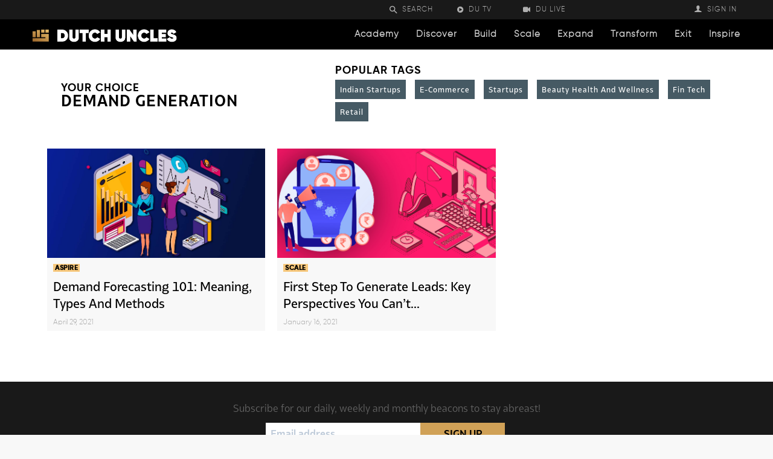

--- FILE ---
content_type: text/html; charset=UTF-8
request_url: https://dutchuncles.in/tag/demand-generation/
body_size: 43342
content:
<!doctype html >
<!--[if IE 8]>    <html class="ie8" lang="en"> <![endif]-->
<!--[if IE 9]>    <html class="ie9" lang="en"> <![endif]-->
<!--[if gt IE 8]><!--> <html lang="en-US"> <!--<![endif]-->
<head>
<title>Demand generation | Dutch Uncles</title>
<meta charset="UTF-8" />
<meta name="viewport" content="width=device-width, initial-scale=1.0">
<link rel="pingback" href="https://dutchuncles.in/xmlrpc.php" />
<script>var nonce = 'ce4b53b9b8';</script><script>var ajaxurl = 'https://dutchuncles.in/wp-admin/admin-ajax.php';</script><script>var ifso_page_url = 'https://dutchuncles.in/tag/demand-generation/';</script><script> var isAnalyticsOn = true;</script><script> var isPageVisitedOn = false;</script><script> var referrer_for_pageload = 'https://dutchuncles.in/aspire/demand-forecasting-101-meaning-types-and-methods/';</script><link rel="icon" type="image/png" href="https://dutchuncles.in/wp-content/uploads/2020/12/favicon.png">
<!-- This site is optimized with the Yoast SEO Premium plugin v15.9.1 - https://yoast.com/wordpress/plugins/seo/ -->
<meta name="robots" content="index, follow, max-snippet:-1, max-image-preview:large, max-video-preview:-1" />
<link rel="canonical" href="https://dutchuncles.in/tag/demand-generation/" />
<meta property="og:locale" content="en_US" />
<meta property="og:type" content="article" />
<meta property="og:title" content="Demand generation | Dutch Uncles" />
<meta property="og:url" content="https://dutchuncles.in/tag/demand-generation/" />
<meta property="og:site_name" content="Dutch Uncles" />
<meta property="og:image" content="https://dutchuncles.in/wp-content/uploads/2021/02/Aspiredosucceed.png" />
<meta property="og:image:width" content="820" />
<meta property="og:image:height" content="360" />
<meta name="twitter:card" content="summary_large_image" />
<meta name="twitter:site" content="@askdutchuncles" />
<script type="application/ld+json" class="yoast-schema-graph">{"@context":"https://schema.org","@graph":[{"@type":"Organization","@id":"https://dutchuncles.in/#organization","name":"Dutch Uncles","url":"https://dutchuncles.in/","sameAs":["https://www.facebook.com/askdutchuncles/","https://www.instagram.com/askdutchuncles/","https://www.linkedin.com/company/askdutchuncles","https://www.youtube.com/c/askdutchuncles/","https://twitter.com/askdutchuncles"],"logo":{"@type":"ImageObject","@id":"https://dutchuncles.in/#logo","inLanguage":"en-US","url":"https://dutchuncles.in/wp-content/uploads/2020/12/Logo-2.png","width":1080,"height":1080,"caption":"Dutch Uncles"},"image":{"@id":"https://dutchuncles.in/#logo"}},{"@type":"WebSite","@id":"https://dutchuncles.in/#website","url":"https://dutchuncles.in/","name":"Dutch Uncles","description":"Market Intelligence &amp; Mentoring Resources for Startups and Small businesses | Dutch Uncles","publisher":{"@id":"https://dutchuncles.in/#organization"},"potentialAction":[{"@type":"SearchAction","target":"https://dutchuncles.in/?s={search_term_string}","query-input":"required name=search_term_string"}],"inLanguage":"en-US"},{"@type":"CollectionPage","@id":"https://dutchuncles.in/tag/demand-generation/#webpage","url":"https://dutchuncles.in/tag/demand-generation/","name":"Demand generation | Dutch Uncles","isPartOf":{"@id":"https://dutchuncles.in/#website"},"breadcrumb":{"@id":"https://dutchuncles.in/tag/demand-generation/#breadcrumb"},"inLanguage":"en-US","potentialAction":[{"@type":"ReadAction","target":["https://dutchuncles.in/tag/demand-generation/"]}]},{"@type":"BreadcrumbList","@id":"https://dutchuncles.in/tag/demand-generation/#breadcrumb","itemListElement":[{"@type":"ListItem","position":1,"item":{"@type":"WebPage","@id":"https://dutchuncles.in/","url":"https://dutchuncles.in/","name":"Home"}},{"@type":"ListItem","position":2,"item":{"@type":"WebPage","@id":"https://dutchuncles.in/tag/demand-generation/","url":"https://dutchuncles.in/tag/demand-generation/","name":"Demand generation"}}]}]}</script>
<!-- / Yoast SEO Premium plugin. -->
<link rel='dns-prefetch' href='//ajax.googleapis.com' />
<link rel='dns-prefetch' href='//www.googletagmanager.com' />
<link rel='dns-prefetch' href='//cdnjs.cloudflare.com' />
<link rel="alternate" type="application/rss+xml" title="Dutch Uncles &raquo; Feed" href="https://dutchuncles.in/feed/" />
<link rel="alternate" type="application/rss+xml" title="Dutch Uncles &raquo; Comments Feed" href="https://dutchuncles.in/comments/feed/" />
<link rel="alternate" type="application/rss+xml" title="Dutch Uncles &raquo; Demand generation Tag Feed" href="https://dutchuncles.in/tag/demand-generation/feed/" />
<!-- <link rel='stylesheet' id='structured-content-frontend-css'  href='https://dutchuncles.in/wp-content/plugins/structured-content/dist/blocks.style.build.css' type='text/css' media='all' /> -->
<!-- <link rel='stylesheet' id='truepush-admin-menu-styles-css'  href='https://dutchuncles.in/wp-content/plugins/truepush-free-web-push-notifications/views/css/truepush-menu-styles.css' type='text/css' media='all' /> -->
<!-- <link rel='stylesheet' id='wp-block-library-css'  href='https://dutchuncles.in/wp-includes/css/dist/block-library/style.min.css' type='text/css' media='all' /> -->
<!-- <link rel='stylesheet' id='wc-block-vendors-style-css'  href='https://dutchuncles.in/wp-content/plugins/woocommerce/packages/woocommerce-blocks/build/vendors-style.css' type='text/css' media='all' /> -->
<!-- <link rel='stylesheet' id='wc-block-style-css'  href='https://dutchuncles.in/wp-content/plugins/woocommerce/packages/woocommerce-blocks/build/style.css' type='text/css' media='all' /> -->
<!-- <link rel='stylesheet' id='amazonpolly-css'  href='https://dutchuncles.in/wp-content/plugins/amazon-polly/public/css/amazonpolly-public.css' type='text/css' media='all' /> -->
<!-- <link rel='stylesheet' id='woocommerce-layout-css'  href='https://dutchuncles.in/wp-content/plugins/woocommerce/assets/css/woocommerce-layout.css' type='text/css' media='all' /> -->
<link rel="stylesheet" type="text/css" href="//dutchuncles.in/wp-content/cache/wpfc-minified/6zwyuwxu/2luho.css" media="all"/>
<!-- <link rel='stylesheet' id='woocommerce-smallscreen-css'  href='https://dutchuncles.in/wp-content/plugins/woocommerce/assets/css/woocommerce-smallscreen.css' type='text/css' media='only screen and (max-width: 768px)' /> -->
<link rel="stylesheet" type="text/css" href="//dutchuncles.in/wp-content/cache/wpfc-minified/e1vwfzdq/2luho.css" media="only screen and (max-width: 768px)"/>
<!-- <link rel='stylesheet' id='woocommerce-general-css'  href='https://dutchuncles.in/wp-content/plugins/woocommerce/assets/css/woocommerce.css' type='text/css' media='all' /> -->
<link rel="stylesheet" type="text/css" href="//dutchuncles.in/wp-content/cache/wpfc-minified/k00dpgvn/2luho.css" media="all"/>
<style id='woocommerce-inline-inline-css' type='text/css'>
.woocommerce form .form-row .required { visibility: visible; }
</style>
<!-- <link rel='stylesheet' id='td-plugin-newsletter-css'  href='https://dutchuncles.in/wp-content/plugins/td-newsletter/style.css' type='text/css' media='all' /> -->
<!-- <link rel='stylesheet' id='td-plugin-multi-purpose-css'  href='https://dutchuncles.in/wp-content/plugins/td-composer/td-multi-purpose/style.css' type='text/css' media='all' /> -->
<link rel="stylesheet" type="text/css" href="//dutchuncles.in/wp-content/cache/wpfc-minified/6w7fwnme/2luho.css" media="all"/>
<link rel='stylesheet' id='select2css-css'  href='//cdnjs.cloudflare.com/ajax/libs/select2/3.4.8/select2.css' type='text/css' media='all' />
<!-- <link rel='stylesheet' id='td-multipurpose-css'  href='https://dutchuncles.in/wp-content/plugins/td-composer/assets/fonts/td-multipurpose/td-multipurpose.css' type='text/css' media='all' /> -->
<!-- <link rel='stylesheet' id='font_awesome-css'  href='https://dutchuncles.in/wp-content/plugins/td-composer/assets/fonts/font-awesome/font-awesome.css' type='text/css' media='all' /> -->
<!-- <link rel='stylesheet' id='td-theme-css'  href='https://dutchuncles.in/wp-content/themes/Newspaper/style.css' type='text/css' media='all' /> -->
<link rel="stylesheet" type="text/css" href="//dutchuncles.in/wp-content/cache/wpfc-minified/7j9n5io2/2lvg4.css" media="all"/>
<style id='td-theme-inline-css' type='text/css'>
@media (max-width: 767px) {
.td-header-desktop-wrap {
display: none;
}
}
@media (min-width: 767px) {
.td-header-mobile-wrap {
display: none;
}
}
</style>
<!-- <link rel='stylesheet' id='td-theme-woo-css'  href='https://dutchuncles.in/wp-content/themes/Newspaper/style-woocommerce.css' type='text/css' media='all' /> -->
<!-- <link rel='stylesheet' id='sib-front-css-css'  href='https://dutchuncles.in/wp-content/plugins/mailin/css/mailin-front.css' type='text/css' media='all' /> -->
<!-- <link rel='stylesheet' id='td-legacy-framework-front-style-css'  href='https://dutchuncles.in/wp-content/plugins/td-composer/legacy/Newspaper/assets/css/td_legacy_main.css' type='text/css' media='all' /> -->
<!-- <link rel='stylesheet' id='td-legacy-framework-woo-style-css'  href='https://dutchuncles.in/wp-content/plugins/td-composer/legacy/Newspaper/assets/css/td_legacy_woocommerce.css' type='text/css' media='all' /> -->
<!-- <link rel='stylesheet' id='td-standard-pack-framework-front-style-css'  href='https://dutchuncles.in/wp-content/plugins/td-standard-pack/Newspaper/assets/css/td_standard_pack_main.css' type='text/css' media='all' /> -->
<link rel="stylesheet" type="text/css" href="//dutchuncles.in/wp-content/cache/wpfc-minified/1dzgmd6o/2luho.css" media="all"/>
<!-- <link rel='stylesheet' id='tdb_front_style-css'  href='https://dutchuncles.in/wp-content/plugins/td-cloud-library/assets/css/tdb_less_front.css' type='text/css' media='all, print' /> -->
<link rel="stylesheet" type="text/css" href="//dutchuncles.in/wp-content/cache/wpfc-minified/8z07ztrt/2luho.css" media="all, print"/>
<script src='//dutchuncles.in/wp-content/cache/wpfc-minified/7zlunwyd/2luho.js' type="text/javascript"></script>
<!-- <script type='text/javascript' src='https://dutchuncles.in/wp-includes/js/jquery/jquery.min.js' id='jquery-core-js'></script> -->
<!-- <script type='text/javascript' src='https://dutchuncles.in/wp-includes/js/jquery/jquery-migrate.min.js' id='jquery-migrate-js'></script> -->
<!-- <script type='text/javascript' src='https://dutchuncles.in/wp-content/plugins/amazon-polly/public/js/amazonpolly-public.js' id='amazonpolly-js'></script> -->
<!-- <script type='text/javascript' src='https://dutchuncles.in/wp-content/plugins/if-so/public/js/if-so-public.js' id='if-so-js'></script> -->
<!-- Google Analytics snippet added by Site Kit -->
<script type='text/javascript' src='https://www.googletagmanager.com/gtag/js?id=GT-WK5NNM5' id='google_gtagjs-js' async></script>
<script type='text/javascript' id='google_gtagjs-js-after'>
window.dataLayer = window.dataLayer || [];function gtag(){dataLayer.push(arguments);}
gtag("js", new Date());
gtag("set", "developer_id.dZTNiMT", true);
gtag("config", "GT-WK5NNM5");
</script>
<!-- End Google Analytics snippet added by Site Kit -->
<script type='text/javascript' id='sib-front-js-js-extra'>
/* <![CDATA[ */
var sibErrMsg = {"invalidMail":"Please fill out valid email address","requiredField":"Please fill out required fields","invalidDateFormat":"Please fill out valid date format","invalidSMSFormat":"Please fill out valid phone number"};
var ajax_sib_front_object = {"ajax_url":"https:\/\/dutchuncles.in\/wp-admin\/admin-ajax.php","ajax_nonce":"61ca450bb8","flag_url":"https:\/\/dutchuncles.in\/wp-content\/plugins\/mailin\/img\/flags\/"};
/* ]]> */
</script>
<script src='//dutchuncles.in/wp-content/cache/wpfc-minified/f29zq48m/2luho.js' type="text/javascript"></script>
<!-- <script type='text/javascript' src='https://dutchuncles.in/wp-content/plugins/mailin/js/mailin-front.js' id='sib-front-js-js'></script> -->
<link rel="https://api.w.org/" href="https://dutchuncles.in/wp-json/" /><link rel="alternate" type="application/json" href="https://dutchuncles.in/wp-json/wp/v2/tags/2040" /><link rel="EditURI" type="application/rsd+xml" title="RSD" href="https://dutchuncles.in/xmlrpc.php?rsd" />
<link rel="wlwmanifest" type="application/wlwmanifest+xml" href="https://dutchuncles.in/wp-includes/wlwmanifest.xml" /> 
<meta name="generator" content="Site Kit by Google 1.103.0" /><!-- breadcrumb Schema optimized by Schema Pro --><script type="application/ld+json">{"@context":"https:\/\/schema.org","@type":"BreadcrumbList","itemListElement":[{"@type":"ListItem","position":1,"item":{"@id":"https:\/\/dutchuncles.in\/","name":"Home"}},{"@type":"ListItem","position":2,"item":{"@id":"http:\/\/dutchuncles.in\/tag\/demand-generation\/","name":"Demand generation"}}]}</script><!-- / breadcrumb Schema optimized by Schema Pro --><!--[if lt IE 9]><script src="https://cdnjs.cloudflare.com/ajax/libs/html5shiv/3.7.3/html5shiv.js"></script><![endif]-->
<script>
window.tdb_globals = {"wpRestNonce":"07a1843b20","wpRestUrl":"https:\/\/dutchuncles.in\/wp-json\/","permalinkStructure":"\/%category%\/%postname%\/","isAjax":false,"isAdminBarShowing":false,"autoloadScrollPercent":50};
</script>
<script>
window.tdwGlobal = {"adminUrl":"https:\/\/dutchuncles.in\/wp-admin\/","wpRestNonce":"07a1843b20","wpRestUrl":"https:\/\/dutchuncles.in\/wp-json\/","permalinkStructure":"\/%category%\/%postname%\/"};
</script>
<!-- Facebook Pixel Code -->
<script>
!function(f,b,e,v,n,t,s)
{if(f.fbq)return;n=f.fbq=function(){n.callMethod?
n.callMethod.apply(n,arguments):n.queue.push(arguments)};
if(!f._fbq)f._fbq=n;n.push=n;n.loaded=!0;n.version='2.0';
n.queue=[];t=b.createElement(e);t.async=!0;
t.src=v;s=b.getElementsByTagName(e)[0];
s.parentNode.insertBefore(t,s)}(window, document,'script',
'https://connect.facebook.net/en_US/fbevents.js');
fbq('init', '784477939111042');
fbq('track', 'PageView');
</script>
<noscript><img height="1" width="1" style="display:none"
src="https://www.facebook.com/tr?id=784477939111042&ev=PageView&noscript=1"
/></noscript>
<!-- End Facebook Pixel Code -->
<noscript><style>.woocommerce-product-gallery{ opacity: 1 !important; }</style></noscript>
<script type="application/javascript" src="https://sdki.truepush.com/sdk/v2.0.3/app.js" async></script>
<script>
var truepush = window.Truepush || [];
truepush.push( function() {
truepush.Init({
id : "5ff3042c40c3dfc4aca35007",
fromWordpress : true,
local : false,
wordpresspath : "https://dutchuncles.in/wp-content/plugins/truepush-free-web-push-notifications/",
},function(error){
if(error) console.error(error);
})
});
</script>
<link rel="amphtml" href="https://dutchuncles.in/tag/demand-generation/?amp">
<!-- Google Tag Manager snippet added by Site Kit -->
<script>
( function( w, d, s, l, i ) {
w[l] = w[l] || [];
w[l].push( {'gtm.start': new Date().getTime(), event: 'gtm.js'} );
var f = d.getElementsByTagName( s )[0],
j = d.createElement( s ), dl = l != 'dataLayer' ? '&l=' + l : '';
j.async = true;
j.src = 'https://www.googletagmanager.com/gtm.js?id=' + i + dl;
f.parentNode.insertBefore( j, f );
} )( window, document, 'script', 'dataLayer', 'GTM-WZ82SWJ' );
</script>
<!-- End Google Tag Manager snippet added by Site Kit -->
<!-- JS generated by theme -->
<script>
var tdBlocksArray = []; //here we store all the items for the current page
//td_block class - each ajax block uses a object of this class for requests
function tdBlock() {
this.id = '';
this.block_type = 1; //block type id (1-234 etc)
this.atts = '';
this.td_column_number = '';
this.td_current_page = 1; //
this.post_count = 0; //from wp
this.found_posts = 0; //from wp
this.max_num_pages = 0; //from wp
this.td_filter_value = ''; //current live filter value
this.is_ajax_running = false;
this.td_user_action = ''; // load more or infinite loader (used by the animation)
this.header_color = '';
this.ajax_pagination_infinite_stop = ''; //show load more at page x
}
// td_js_generator - mini detector
(function(){
var htmlTag = document.getElementsByTagName("html")[0];
if ( navigator.userAgent.indexOf("MSIE 10.0") > -1 ) {
htmlTag.className += ' ie10';
}
if ( !!navigator.userAgent.match(/Trident.*rv\:11\./) ) {
htmlTag.className += ' ie11';
}
if ( navigator.userAgent.indexOf("Edge") > -1 ) {
htmlTag.className += ' ieEdge';
}
if ( /(iPad|iPhone|iPod)/g.test(navigator.userAgent) ) {
htmlTag.className += ' td-md-is-ios';
}
var user_agent = navigator.userAgent.toLowerCase();
if ( user_agent.indexOf("android") > -1 ) {
htmlTag.className += ' td-md-is-android';
}
if ( -1 !== navigator.userAgent.indexOf('Mac OS X')  ) {
htmlTag.className += ' td-md-is-os-x';
}
if ( /chrom(e|ium)/.test(navigator.userAgent.toLowerCase()) ) {
htmlTag.className += ' td-md-is-chrome';
}
if ( -1 !== navigator.userAgent.indexOf('Firefox') ) {
htmlTag.className += ' td-md-is-firefox';
}
if ( -1 !== navigator.userAgent.indexOf('Safari') && -1 === navigator.userAgent.indexOf('Chrome') ) {
htmlTag.className += ' td-md-is-safari';
}
if( -1 !== navigator.userAgent.indexOf('IEMobile') ){
htmlTag.className += ' td-md-is-iemobile';
}
})();
var tdLocalCache = {};
( function () {
"use strict";
tdLocalCache = {
data: {},
remove: function (resource_id) {
delete tdLocalCache.data[resource_id];
},
exist: function (resource_id) {
return tdLocalCache.data.hasOwnProperty(resource_id) && tdLocalCache.data[resource_id] !== null;
},
get: function (resource_id) {
return tdLocalCache.data[resource_id];
},
set: function (resource_id, cachedData) {
tdLocalCache.remove(resource_id);
tdLocalCache.data[resource_id] = cachedData;
}
};
})();
var td_viewport_interval_list=[{"limitBottom":767,"sidebarWidth":228},{"limitBottom":1018,"sidebarWidth":300},{"limitBottom":1140,"sidebarWidth":324}];
var td_animation_stack_effect="type0";
var tds_animation_stack=true;
var td_animation_stack_specific_selectors=".entry-thumb, img";
var td_animation_stack_general_selectors=".td-animation-stack img, .td-animation-stack .entry-thumb, .post img";
var tds_general_modal_image="yes";
var tds_video_position_h="left";
var tds_video_lazy="enabled";
var tdc_is_installed="yes";
var td_ajax_url="https:\/\/dutchuncles.in\/wp-admin\/admin-ajax.php?td_theme_name=Newspaper&v=10.3.9.1";
var td_get_template_directory_uri="https:\/\/dutchuncles.in\/wp-content\/plugins\/td-composer\/legacy\/common";
var tds_snap_menu="";
var tds_logo_on_sticky="";
var tds_header_style="";
var td_please_wait="Please wait...";
var td_email_user_pass_incorrect="User or password incorrect!";
var td_email_user_incorrect="Email or username incorrect!";
var td_email_incorrect="Email incorrect!";
var tds_more_articles_on_post_enable="";
var tds_more_articles_on_post_time_to_wait="1";
var tds_more_articles_on_post_pages_distance_from_top=3200;
var tds_theme_color_site_wide="#000000";
var tds_smart_sidebar="";
var tdThemeName="Newspaper";
var td_magnific_popup_translation_tPrev="Previous (Left arrow key)";
var td_magnific_popup_translation_tNext="Next (Right arrow key)";
var td_magnific_popup_translation_tCounter="%curr% of %total%";
var td_magnific_popup_translation_ajax_tError="The content from %url% could not be loaded.";
var td_magnific_popup_translation_image_tError="The image #%curr% could not be loaded.";
var tdBlockNonce="0a1ad985ce";
var tdDateNamesI18n={"month_names":["January","February","March","April","May","June","July","August","September","October","November","December"],"month_names_short":["Jan","Feb","Mar","Apr","May","Jun","Jul","Aug","Sep","Oct","Nov","Dec"],"day_names":["Sunday","Monday","Tuesday","Wednesday","Thursday","Friday","Saturday"],"day_names_short":["Sun","Mon","Tue","Wed","Thu","Fri","Sat"]};
var td_ad_background_click_link="";
var td_ad_background_click_target="";
</script>
<!-- Header style compiled by theme -->
<style>
@font-face {
font-family: "BwGlennSans-Bold";
src: local("BwGlennSans-Bold"), url("https://dutchuncles.in/wp-content/uploads/2020/12/BwGlennSans-Bold.otf") format("woff");
font-display: swap;
}
@font-face {
font-family: "Gilroy-Light";
src: local("Gilroy-Light"), url("https://dutchuncles.in/wp-content/uploads/2020/11/Gilroy-Light.ttf") format("woff");
font-display: swap;
}
@font-face {
font-family: "BwGlennSans-Medium";
src: local("BwGlennSans-Medium"), url("https://dutchuncles.in/wp-content/uploads/2020/11/BwGlennSans-Medium.otf") format("woff");
font-display: swap;
}
@font-face {
font-family: "Gilroy-Bold";
src: local("Gilroy-Bold"), url("https://dutchuncles.in/wp-content/uploads/2020/11/Gilroy-Bold.ttf") format("woff");
font-display: swap;
}
@font-face {
font-family: "Gilroy-Heavy";
src: local("Gilroy-Heavy"), url("https://dutchuncles.in/wp-content/uploads/2020/11/Gilroy-Heavy.ttf") format("woff");
font-display: swap;
}
.td-header-wrap .black-menu .sf-menu > .current-menu-item > a,
.td-header-wrap .black-menu .sf-menu > .current-menu-ancestor > a,
.td-header-wrap .black-menu .sf-menu > .current-category-ancestor > a,
.td-header-wrap .black-menu .sf-menu > li > a:hover,
.td-header-wrap .black-menu .sf-menu > .sfHover > a,
.sf-menu > .current-menu-item > a:after,
.sf-menu > .current-menu-ancestor > a:after,
.sf-menu > .current-category-ancestor > a:after,
.sf-menu > li:hover > a:after,
.sf-menu > .sfHover > a:after,
.header-search-wrap .td-drop-down-search:after,
.header-search-wrap .td-drop-down-search .btn:hover,
input[type=submit]:hover,
.td-read-more a,
.td-post-category:hover,
.td_top_authors .td-active .td-author-post-count,
.td_top_authors .td-active .td-author-comments-count,
.td_top_authors .td_mod_wrap:hover .td-author-post-count,
.td_top_authors .td_mod_wrap:hover .td-author-comments-count,
.td-404-sub-sub-title a:hover,
.td-search-form-widget .wpb_button:hover,
.td-rating-bar-wrap div,
.dropcap,
.td_wrapper_video_playlist .td_video_controls_playlist_wrapper,
.wpb_default,
.wpb_default:hover,
.td-left-smart-list:hover,
.td-right-smart-list:hover,
#bbpress-forums button:hover,
.bbp_widget_login .button:hover,
.td-footer-wrapper .td-post-category,
.td-footer-wrapper .widget_product_search input[type="submit"]:hover,
.single-product .product .summary .cart .button:hover,
.td-next-prev-wrap a:hover,
.td-load-more-wrap a:hover,
.td-post-small-box a:hover,
.page-nav .current,
.page-nav:first-child > div,
#bbpress-forums .bbp-pagination .current,
#bbpress-forums #bbp-single-user-details #bbp-user-navigation li.current a,
.td-theme-slider:hover .slide-meta-cat a,
a.vc_btn-black:hover,
.td-trending-now-wrapper:hover .td-trending-now-title,
.td-scroll-up,
.td-smart-list-button:hover,
.td-weather-information:before,
.td-weather-week:before,
.td_block_exchange .td-exchange-header:before,
.td-pulldown-syle-2 .td-subcat-dropdown ul:after,
.td_block_template_9 .td-block-title:after,
.td_block_template_15 .td-block-title:before,
div.wpforms-container .wpforms-form div.wpforms-submit-container button[type=submit],
.td-close-video-fixed {
background-color: #000000;
}
.td_block_template_4 .td-related-title .td-cur-simple-item:before {
border-color: #000000 transparent transparent transparent !important;
}
.td_block_template_4 .td-related-title .td-cur-simple-item,
.td_block_template_3 .td-related-title .td-cur-simple-item,
.td_block_template_9 .td-related-title:after {
background-color: #000000;
}
a,
cite a:hover,
.td-page-content blockquote p,
.td-post-content blockquote p,
.mce-content-body blockquote p,
.comment-content blockquote p,
.wpb_text_column blockquote p,
.td_block_text_with_title blockquote p,
.td_module_wrap:hover .entry-title a,
.td-subcat-filter .td-subcat-list a:hover,
.td-subcat-filter .td-subcat-dropdown a:hover,
.td_quote_on_blocks,
.dropcap2,
.dropcap3,
.td_top_authors .td-active .td-authors-name a,
.td_top_authors .td_mod_wrap:hover .td-authors-name a,
.td-post-next-prev-content a:hover,
.author-box-wrap .td-author-social a:hover,
.td-author-name a:hover,
.td-author-url a:hover,
.comment-reply-link:hover,
.logged-in-as a:hover,
#cancel-comment-reply-link:hover,
.td-search-query,
.widget a:hover,
.td_wp_recentcomments a:hover,
.archive .widget_archive .current,
.archive .widget_archive .current a,
.widget_calendar tfoot a:hover,
#bbpress-forums li.bbp-header .bbp-reply-content span a:hover,
#bbpress-forums .bbp-forum-freshness a:hover,
#bbpress-forums .bbp-topic-freshness a:hover,
#bbpress-forums .bbp-forums-list li a:hover,
#bbpress-forums .bbp-forum-title:hover,
#bbpress-forums .bbp-topic-permalink:hover,
#bbpress-forums .bbp-topic-started-by a:hover,
#bbpress-forums .bbp-topic-started-in a:hover,
#bbpress-forums .bbp-body .super-sticky li.bbp-topic-title .bbp-topic-permalink,
#bbpress-forums .bbp-body .sticky li.bbp-topic-title .bbp-topic-permalink,
.widget_display_replies .bbp-author-name,
.widget_display_topics .bbp-author-name,
.td-subfooter-menu li a:hover,
a.vc_btn-black:hover,
.td-smart-list-dropdown-wrap .td-smart-list-button:hover,
.td-instagram-user a,
.td-block-title-wrap .td-wrapper-pulldown-filter .td-pulldown-filter-display-option:hover,
.td-block-title-wrap .td-wrapper-pulldown-filter .td-pulldown-filter-display-option:hover i,
.td-block-title-wrap .td-wrapper-pulldown-filter .td-pulldown-filter-link:hover,
.td-block-title-wrap .td-wrapper-pulldown-filter .td-pulldown-filter-item .td-cur-simple-item,
.td_block_template_2 .td-related-title .td-cur-simple-item,
.td_block_template_5 .td-related-title .td-cur-simple-item,
.td_block_template_6 .td-related-title .td-cur-simple-item,
.td_block_template_7 .td-related-title .td-cur-simple-item,
.td_block_template_8 .td-related-title .td-cur-simple-item,
.td_block_template_9 .td-related-title .td-cur-simple-item,
.td_block_template_10 .td-related-title .td-cur-simple-item,
.td_block_template_11 .td-related-title .td-cur-simple-item,
.td_block_template_12 .td-related-title .td-cur-simple-item,
.td_block_template_13 .td-related-title .td-cur-simple-item,
.td_block_template_14 .td-related-title .td-cur-simple-item,
.td_block_template_15 .td-related-title .td-cur-simple-item,
.td_block_template_16 .td-related-title .td-cur-simple-item,
.td_block_template_17 .td-related-title .td-cur-simple-item,
.td-theme-wrap .sf-menu ul .td-menu-item > a:hover,
.td-theme-wrap .sf-menu ul .sfHover > a,
.td-theme-wrap .sf-menu ul .current-menu-ancestor > a,
.td-theme-wrap .sf-menu ul .current-category-ancestor > a,
.td-theme-wrap .sf-menu ul .current-menu-item > a,
.td_outlined_btn,
.td_block_categories_tags .td-ct-item:hover {
color: #000000;
}
a.vc_btn-black.vc_btn_square_outlined:hover,
a.vc_btn-black.vc_btn_outlined:hover {
color: #000000 !important;
}
.td-next-prev-wrap a:hover,
.td-load-more-wrap a:hover,
.td-post-small-box a:hover,
.page-nav .current,
.page-nav:first-child > div,
#bbpress-forums .bbp-pagination .current,
.post .td_quote_box,
.page .td_quote_box,
a.vc_btn-black:hover,
.td_block_template_5 .td-block-title > *,
.td_outlined_btn {
border-color: #000000;
}
.td_wrapper_video_playlist .td_video_currently_playing:after {
border-color: #000000 !important;
}
.header-search-wrap .td-drop-down-search:before {
border-color: transparent transparent #000000 transparent;
}
.block-title > span,
.block-title > a,
.block-title > label,
.widgettitle,
.widgettitle:after,
.td-trending-now-title,
.td-trending-now-wrapper:hover .td-trending-now-title,
.wpb_tabs li.ui-tabs-active a,
.wpb_tabs li:hover a,
.vc_tta-container .vc_tta-color-grey.vc_tta-tabs-position-top.vc_tta-style-classic .vc_tta-tabs-container .vc_tta-tab.vc_active > a,
.vc_tta-container .vc_tta-color-grey.vc_tta-tabs-position-top.vc_tta-style-classic .vc_tta-tabs-container .vc_tta-tab:hover > a,
.td_block_template_1 .td-related-title .td-cur-simple-item,
.td-subcat-filter .td-subcat-dropdown:hover .td-subcat-more, 
.td_3D_btn,
.td_shadow_btn,
.td_default_btn,
.td_round_btn, 
.td_outlined_btn:hover {
background-color: #000000;
}
.block-title,
.td_block_template_1 .td-related-title,
.wpb_tabs .wpb_tabs_nav,
.vc_tta-container .vc_tta-color-grey.vc_tta-tabs-position-top.vc_tta-style-classic .vc_tta-tabs-container {
border-color: #000000;
}
.td_block_wrap .td-subcat-item a.td-cur-simple-item {
color: #000000;
}
.td-grid-style-4 .entry-title
{
background-color: rgba(0, 0, 0, 0.7);
}
.td-theme-wrap .block-title > span,
.td-theme-wrap .block-title > span > a,
.td-theme-wrap .widget_rss .block-title .rsswidget,
.td-theme-wrap .block-title > a,
.widgettitle,
.widgettitle > a,
.td-trending-now-title,
.wpb_tabs li.ui-tabs-active a,
.wpb_tabs li:hover a,
.vc_tta-container .vc_tta-color-grey.vc_tta-tabs-position-top.vc_tta-style-classic .vc_tta-tabs-container .vc_tta-tab.vc_active > a,
.vc_tta-container .vc_tta-color-grey.vc_tta-tabs-position-top.vc_tta-style-classic .vc_tta-tabs-container .vc_tta-tab:hover > a,
.td-related-title .td-cur-simple-item,
.td-theme-wrap .td_block_template_2 .td-block-title > *,
.td-theme-wrap .td_block_template_3 .td-block-title > *,
.td-theme-wrap .td_block_template_4 .td-block-title > *,
.td-theme-wrap .td_block_template_5 .td-block-title > *,
.td-theme-wrap .td_block_template_6 .td-block-title > *,
.td-theme-wrap .td_block_template_6 .td-block-title:before,
.td-theme-wrap .td_block_template_7 .td-block-title > *,
.td-theme-wrap .td_block_template_8 .td-block-title > *,
.td-theme-wrap .td_block_template_9 .td-block-title > *,
.td-theme-wrap .td_block_template_10 .td-block-title > *,
.td-theme-wrap .td_block_template_11 .td-block-title > *,
.td-theme-wrap .td_block_template_12 .td-block-title > *,
.td-theme-wrap .td_block_template_13 .td-block-title > span,
.td-theme-wrap .td_block_template_13 .td-block-title > a,
.td-theme-wrap .td_block_template_14 .td-block-title > *,
.td-theme-wrap .td_block_template_14 .td-block-title-wrap .td-wrapper-pulldown-filter .td-pulldown-filter-display-option,
.td-theme-wrap .td_block_template_14 .td-block-title-wrap .td-wrapper-pulldown-filter .td-pulldown-filter-display-option i,
.td-theme-wrap .td_block_template_14 .td-block-title-wrap .td-wrapper-pulldown-filter .td-pulldown-filter-display-option:hover,
.td-theme-wrap .td_block_template_14 .td-block-title-wrap .td-wrapper-pulldown-filter .td-pulldown-filter-display-option:hover i,
.td-theme-wrap .td_block_template_15 .td-block-title > *,
.td-theme-wrap .td_block_template_15 .td-block-title-wrap .td-wrapper-pulldown-filter,
.td-theme-wrap .td_block_template_15 .td-block-title-wrap .td-wrapper-pulldown-filter i,
.td-theme-wrap .td_block_template_16 .td-block-title > *,
.td-theme-wrap .td_block_template_17 .td-block-title > * {
color: #dddddd;
}
.td-menu-background:before,
.td-search-background:before {
background: rgba(0,0,0,0.92);
background: -moz-linear-gradient(top, rgba(0,0,0,0.92) 0%, rgba(0,0,0,0.92) 100%);
background: -webkit-gradient(left top, left bottom, color-stop(0%, rgba(0,0,0,0.92)), color-stop(100%, rgba(0,0,0,0.92)));
background: -webkit-linear-gradient(top, rgba(0,0,0,0.92) 0%, rgba(0,0,0,0.92) 100%);
background: -o-linear-gradient(top, rgba(0,0,0,0.92) 0%, rgba(0,0,0,0.92) 100%);
background: -ms-linear-gradient(top, rgba(0,0,0,0.92) 0%, rgba(0,0,0,0.92) 100%);
background: linear-gradient(to bottom, rgba(0,0,0,0.92) 0%, rgba(0,0,0,0.92) 100%);
filter: progid:DXImageTransform.Microsoft.gradient( startColorstr='rgba(0,0,0,0.92)', endColorstr='rgba(0,0,0,0.92)', GradientType=0 );
}
.td-mobile-content .current-menu-item > a,
.td-mobile-content .current-menu-ancestor > a,
.td-mobile-content .current-category-ancestor > a,
#td-mobile-nav .td-menu-login-section a:hover,
#td-mobile-nav .td-register-section a:hover,
#td-mobile-nav .td-menu-socials-wrap a:hover i,
.td-search-close a:hover i {
color: #dd9933;
}
.td-page-content p,
.td-page-content .td_block_text_with_title {
color: #777777;
}
.td-menu-background,
.td-search-background {
background-size: contain;
}
ul.sf-menu > .menu-item > a {
font-family:Gilroy-Light;
font-size:14px;
}
.sf-menu ul .menu-item a {
font-family:BwGlennSans-Medium;
}
.td-mobile-content .td-mobile-main-menu > li > a {
font-family:BwGlennSans-Medium;
font-size:17px;
line-height:15px;
}
.td-mobile-content .sub-menu a {
font-family:BwGlennSans-Medium;
font-size:15px;
line-height:13px;
}
.td-header-wrap .td-logo-text-container .td-logo-text {
font-family:BwGlennSans-Medium;
}
.td-header-wrap .td-logo-text-container .td-tagline-text {
font-family:BwGlennSans-Medium;
}
#td-mobile-nav,
#td-mobile-nav .wpb_button,
.td-search-wrap-mob {
font-family:BwGlennSans-Medium;
}
body, p {
font-family:BwGlennSans-Medium;
}
.mfp-content .td-login-button:active,
.mfp-content .td-login-button:hover {
background-color: #000000;
}
.mfp-content .td-login-button:active,
.mfp-content .td-login-button:hover {
color: #ffffff;
}
.white-popup-block:after {
background: rgba(0,0,0,0.92);
background: -moz-linear-gradient(45deg, rgba(0,0,0,0.92) 0%, rgba(0,0,0,0.92) 100%);
background: -webkit-gradient(left bottom, right top, color-stop(0%, rgba(0,0,0,0.92)), color-stop(100%, rgba(0,0,0,0.92)));
background: -webkit-linear-gradient(45deg, rgba(0,0,0,0.92) 0%, rgba(0,0,0,0.92) 100%);
background: linear-gradient(45deg, rgba(0,0,0,0.92) 0%, rgba(0,0,0,0.92) 100%);
}
.white-popup-block:before {
background-size: contain;
}
.white-popup-block,
.white-popup-block .wpb_button {
font-family:BwGlennSans-Medium;
}
@font-face {
font-family: "BwGlennSans-Bold";
src: local("BwGlennSans-Bold"), url("https://dutchuncles.in/wp-content/uploads/2020/12/BwGlennSans-Bold.otf") format("woff");
font-display: swap;
}
@font-face {
font-family: "Gilroy-Light";
src: local("Gilroy-Light"), url("https://dutchuncles.in/wp-content/uploads/2020/11/Gilroy-Light.ttf") format("woff");
font-display: swap;
}
@font-face {
font-family: "BwGlennSans-Medium";
src: local("BwGlennSans-Medium"), url("https://dutchuncles.in/wp-content/uploads/2020/11/BwGlennSans-Medium.otf") format("woff");
font-display: swap;
}
@font-face {
font-family: "Gilroy-Bold";
src: local("Gilroy-Bold"), url("https://dutchuncles.in/wp-content/uploads/2020/11/Gilroy-Bold.ttf") format("woff");
font-display: swap;
}
@font-face {
font-family: "Gilroy-Heavy";
src: local("Gilroy-Heavy"), url("https://dutchuncles.in/wp-content/uploads/2020/11/Gilroy-Heavy.ttf") format("woff");
font-display: swap;
}
.td-header-style-12 .td-header-menu-wrap-full,
.td-header-style-12 .td-affix,
.td-grid-style-1.td-hover-1 .td-big-grid-post:hover .td-post-category,
.td-grid-style-5.td-hover-1 .td-big-grid-post:hover .td-post-category,
.td_category_template_3 .td-current-sub-category,
.td_category_template_8 .td-category-header .td-category a.td-current-sub-category,
.td_category_template_4 .td-category-siblings .td-category a:hover,
.td_block_big_grid_9.td-grid-style-1 .td-post-category,
.td_block_big_grid_9.td-grid-style-5 .td-post-category,
.td-grid-style-6.td-hover-1 .td-module-thumb:after,
.tdm-menu-active-style5 .td-header-menu-wrap .sf-menu > .current-menu-item > a,
.tdm-menu-active-style5 .td-header-menu-wrap .sf-menu > .current-menu-ancestor > a,
.tdm-menu-active-style5 .td-header-menu-wrap .sf-menu > .current-category-ancestor > a,
.tdm-menu-active-style5 .td-header-menu-wrap .sf-menu > li > a:hover,
.tdm-menu-active-style5 .td-header-menu-wrap .sf-menu > .sfHover > a {
background-color: #000000;
}
.td_mega_menu_sub_cats .cur-sub-cat,
.td-mega-span h3 a:hover,
.td_mod_mega_menu:hover .entry-title a,
.header-search-wrap .result-msg a:hover,
.td-header-top-menu .td-drop-down-search .td_module_wrap:hover .entry-title a,
.td-header-top-menu .td-icon-search:hover,
.td-header-wrap .result-msg a:hover,
.top-header-menu li a:hover,
.top-header-menu .current-menu-item > a,
.top-header-menu .current-menu-ancestor > a,
.top-header-menu .current-category-ancestor > a,
.td-social-icon-wrap > a:hover,
.td-header-sp-top-widget .td-social-icon-wrap a:hover,
.td_mod_related_posts:hover h3 > a,
.td-post-template-11 .td-related-title .td-related-left:hover,
.td-post-template-11 .td-related-title .td-related-right:hover,
.td-post-template-11 .td-related-title .td-cur-simple-item,
.td-post-template-11 .td_block_related_posts .td-next-prev-wrap a:hover,
.td-category-header .td-pulldown-category-filter-link:hover,
.td-category-siblings .td-subcat-dropdown a:hover,
.td-category-siblings .td-subcat-dropdown a.td-current-sub-category,
.footer-text-wrap .footer-email-wrap a,
.footer-social-wrap a:hover,
.td_module_17 .td-read-more a:hover,
.td_module_18 .td-read-more a:hover,
.td_module_19 .td-post-author-name a:hover,
.td-pulldown-syle-2 .td-subcat-dropdown:hover .td-subcat-more span,
.td-pulldown-syle-2 .td-subcat-dropdown:hover .td-subcat-more i,
.td-pulldown-syle-3 .td-subcat-dropdown:hover .td-subcat-more span,
.td-pulldown-syle-3 .td-subcat-dropdown:hover .td-subcat-more i,
.tdm-menu-active-style3 .tdm-header.td-header-wrap .sf-menu > .current-category-ancestor > a,
.tdm-menu-active-style3 .tdm-header.td-header-wrap .sf-menu > .current-menu-ancestor > a,
.tdm-menu-active-style3 .tdm-header.td-header-wrap .sf-menu > .current-menu-item > a,
.tdm-menu-active-style3 .tdm-header.td-header-wrap .sf-menu > .sfHover > a,
.tdm-menu-active-style3 .tdm-header.td-header-wrap .sf-menu > li > a:hover {
color: #000000;
}
.td-mega-menu-page .wpb_content_element ul li a:hover,
.td-theme-wrap .td-aj-search-results .td_module_wrap:hover .entry-title a,
.td-theme-wrap .header-search-wrap .result-msg a:hover {
color: #000000 !important;
}
.td_category_template_8 .td-category-header .td-category a.td-current-sub-category,
.td_category_template_4 .td-category-siblings .td-category a:hover,
.tdm-menu-active-style4 .tdm-header .sf-menu > .current-menu-item > a,
.tdm-menu-active-style4 .tdm-header .sf-menu > .current-menu-ancestor > a,
.tdm-menu-active-style4 .tdm-header .sf-menu > .current-category-ancestor > a,
.tdm-menu-active-style4 .tdm-header .sf-menu > li > a:hover,
.tdm-menu-active-style4 .tdm-header .sf-menu > .sfHover > a {
border-color: #000000;
}
.td-header-wrap .td-header-menu-wrap-full,
.td-header-menu-wrap.td-affix,
.td-header-style-3 .td-header-main-menu,
.td-header-style-3 .td-affix .td-header-main-menu,
.td-header-style-4 .td-header-main-menu,
.td-header-style-4 .td-affix .td-header-main-menu,
.td-header-style-8 .td-header-menu-wrap.td-affix,
.td-header-style-8 .td-header-top-menu-full {
background-color: #000000;
}
.td-boxed-layout .td-header-style-3 .td-header-menu-wrap,
.td-boxed-layout .td-header-style-4 .td-header-menu-wrap,
.td-header-style-3 .td_stretch_content .td-header-menu-wrap,
.td-header-style-4 .td_stretch_content .td-header-menu-wrap {
background-color: #000000 !important;
}
@media (min-width: 1019px) {
.td-header-style-1 .td-header-sp-recs,
.td-header-style-1 .td-header-sp-logo {
margin-bottom: 28px;
}
}
@media (min-width: 768px) and (max-width: 1018px) {
.td-header-style-1 .td-header-sp-recs,
.td-header-style-1 .td-header-sp-logo {
margin-bottom: 14px;
}
}
.td-header-style-7 .td-header-top-menu {
border-bottom: none;
}
ul.sf-menu > .td-menu-item > a,
.td-theme-wrap .td-header-menu-social {
font-family:Gilroy-Light;
font-size:14px;
}
.sf-menu ul .td-menu-item a {
font-family:BwGlennSans-Medium;
}
.td-post-content,
.td-post-content p {
color: #777777;
}
.block-title > span,
.block-title > a,
.widgettitle,
.td-trending-now-title,
.wpb_tabs li a,
.vc_tta-container .vc_tta-color-grey.vc_tta-tabs-position-top.vc_tta-style-classic .vc_tta-tabs-container .vc_tta-tab > a,
.td-theme-wrap .td-related-title a,
.woocommerce div.product .woocommerce-tabs ul.tabs li a,
.woocommerce .product .products h2:not(.woocommerce-loop-product__title),
.td-theme-wrap .td-block-title {
font-family:BwGlennSans-Medium;
font-size:22px;
line-height:25px;
font-style:normal;
text-transform:capitalize;
}
.td-theme-wrap .td-subcat-filter,
.td-theme-wrap .td-subcat-filter .td-subcat-dropdown,
.td-theme-wrap .td-block-title-wrap .td-wrapper-pulldown-filter .td-pulldown-filter-display-option,
.td-theme-wrap .td-pulldown-category {
line-height: 25px;
}
.td_block_template_1 .block-title > * {
padding-bottom: 0;
padding-top: 0;
}
.td_module_wrap .td-post-author-name a {
font-family:BwGlennSans-Medium;
}
.td-post-date .entry-date {
font-family:Gilroy-Light;
font-size:12px;
font-style:normal;
text-transform:capitalize;
}
.td-module-comments a,
.td-post-views span,
.td-post-comments a {
font-family:BwGlennSans-Medium;
}
.td-big-grid-meta .td-post-category,
.td_module_wrap .td-post-category,
.td-module-image .td-post-category {
font-family:BwGlennSans-Medium;
font-size:12px;
font-style:normal;
text-transform:uppercase;
}
.top-header-menu > li > a,
.td-weather-top-widget .td-weather-now .td-big-degrees,
.td-weather-top-widget .td-weather-header .td-weather-city,
.td-header-sp-top-menu .td_data_time {
font-family:Gilroy-Light;
}
.top-header-menu .menu-item-has-children li a {
font-family:BwGlennSans-Medium;
}
.td_mod_mega_menu .item-details a {
font-family:BwGlennSans-Medium;
}
.td_mega_menu_sub_cats .block-mega-child-cats a {
font-family:BwGlennSans-Medium;
}
.td-subcat-filter .td-subcat-dropdown a,
.td-subcat-filter .td-subcat-list a,
.td-subcat-filter .td-subcat-dropdown span {
font-family:BwGlennSans-Medium;
}
.td-excerpt,
.td_module_14 .td-excerpt {
font-family:BwGlennSans-Medium;
font-weight:500;
}
.td-theme-slider.iosSlider-col-1 .td-module-title {
font-family:BwGlennSans-Medium;
}
.td-theme-slider.iosSlider-col-2 .td-module-title {
font-family:BwGlennSans-Medium;
}
.td-theme-slider.iosSlider-col-3 .td-module-title {
font-family:BwGlennSans-Medium;
}
.homepage-post .td-post-template-8 .td-post-header .entry-title {
font-family:BwGlennSans-Medium;
}
.td_module_wrap .td-module-title {
font-family:BwGlennSans-Medium;
}
.td_module_1 .td-module-title {
font-family:BwGlennSans-Medium;
}
.td_module_2 .td-module-title {
font-family:BwGlennSans-Medium;
}
.td_module_3 .td-module-title {
font-family:BwGlennSans-Medium;
}
.td_module_4 .td-module-title {
font-family:BwGlennSans-Medium;
}
.td_module_5 .td-module-title {
font-family:BwGlennSans-Medium;
}
.td_module_6 .td-module-title {
font-family:BwGlennSans-Medium;
}
.td_module_7 .td-module-title {
font-family:BwGlennSans-Medium;
}
.td_module_8 .td-module-title {
font-family:BwGlennSans-Medium;
}
.td_module_9 .td-module-title {
font-family:BwGlennSans-Medium;
}
.td_module_10 .td-module-title {
font-family:BwGlennSans-Medium;
}
.td_module_11 .td-module-title {
font-family:BwGlennSans-Medium;
}
.td_module_12 .td-module-title {
font-family:BwGlennSans-Medium;
}
.td_module_13 .td-module-title {
font-family:BwGlennSans-Medium;
}
.td_module_14 .td-module-title {
font-family:BwGlennSans-Medium;
}
.td_module_15 .entry-title {
font-family:BwGlennSans-Medium;
}
.td_module_16 .td-module-title {
font-family:BwGlennSans-Medium;
}
.td_module_17 .td-module-title {
font-family:BwGlennSans-Medium;
}
.td_module_18 .td-module-title {
font-family:BwGlennSans-Medium;
}
.td_module_19 .td-module-title {
font-family:BwGlennSans-Medium;
}
.td_block_trending_now .entry-title,
.td-theme-slider .td-module-title,
.td-big-grid-post .entry-title {
font-family:BwGlennSans-Medium;
}
.td_block_trending_now .entry-title {
font-family:BwGlennSans-Medium;
}
.td_module_mx1 .td-module-title {
font-family:BwGlennSans-Medium;
}
.td_module_mx2 .td-module-title {
font-family:BwGlennSans-Medium;
}
.td_module_mx3 .td-module-title {
font-family:BwGlennSans-Medium;
}
.td_module_mx4 .td-module-title {
font-family:BwGlennSans-Medium;
}
.td_module_mx5 .td-module-title {
font-family:BwGlennSans-Medium;
}
.td_module_mx6 .td-module-title {
font-family:BwGlennSans-Medium;
}
.td_module_mx7 .td-module-title {
font-family:BwGlennSans-Medium;
}
.td_module_mx8 .td-module-title {
font-family:BwGlennSans-Medium;
}
.td_module_mx9 .td-module-title {
font-family:BwGlennSans-Medium;
}
.td_module_mx10 .td-module-title {
font-family:BwGlennSans-Medium;
}
.td_module_mx11 .td-module-title {
font-family:BwGlennSans-Medium;
}
.td_module_mx12 .td-module-title {
font-family:BwGlennSans-Medium;
}
.td_module_mx13 .td-module-title {
font-family:BwGlennSans-Medium;
}
.td_module_mx14 .td-module-title {
font-family:BwGlennSans-Medium;
}
.td_module_mx15 .td-module-title {
font-family:BwGlennSans-Medium;
}
.td_module_mx16 .td-module-title {
font-family:BwGlennSans-Medium;
}
.td_module_mx17 .td-module-title {
font-family:BwGlennSans-Medium;
}
.td_module_mx18 .td-module-title {
font-family:BwGlennSans-Medium;
}
.td_module_mx19 .td-module-title {
font-family:BwGlennSans-Medium;
}
.td_module_mx20 .td-module-title {
font-family:BwGlennSans-Medium;
}
.td_module_mx21 .td-module-title {
font-family:BwGlennSans-Medium;
}
.td_module_mx22 .td-module-title {
font-family:BwGlennSans-Medium;
}
.td_module_mx23 .td-module-title {
font-family:BwGlennSans-Medium;
}
.td_module_mx24 .td-module-title {
font-family:BwGlennSans-Medium;
}
.td_module_mx25 .td-module-title {
font-family:BwGlennSans-Medium;
}
.td_module_mx26 .td-module-title {
font-family:BwGlennSans-Medium;
}
.td-big-grid-post.td-big-thumb .td-big-grid-meta,
.td-big-thumb .td-big-grid-meta .entry-title {
font-family:BwGlennSans-Medium;
}
.td-big-grid-post.td-medium-thumb .td-big-grid-meta,
.td-medium-thumb .td-big-grid-meta .entry-title {
font-family:BwGlennSans-Medium;
}
.td-big-grid-post.td-small-thumb .td-big-grid-meta,
.td-small-thumb .td-big-grid-meta .entry-title {
font-family:BwGlennSans-Medium;
}
.td-big-grid-post.td-tiny-thumb .td-big-grid-meta,
.td-tiny-thumb .td-big-grid-meta .entry-title {
font-family:BwGlennSans-Medium;
}
.post .td-post-header .entry-title {
font-family:BwGlennSans-Medium;
}
.td-post-template-default .td-post-header .entry-title {
font-family:BwGlennSans-Medium;
}
.td-post-template-1 .td-post-header .entry-title {
font-family:BwGlennSans-Medium;
}
.td-post-template-2 .td-post-header .entry-title {
font-family:BwGlennSans-Medium;
}
.td-post-template-3 .td-post-header .entry-title {
font-family:BwGlennSans-Medium;
}
.td-post-template-4 .td-post-header .entry-title {
font-family:BwGlennSans-Medium;
}
.td-post-template-5 .td-post-header .entry-title {
font-family:BwGlennSans-Medium;
}
.td-post-template-6 .td-post-header .entry-title {
font-family:BwGlennSans-Medium;
}
.td-post-template-7 .td-post-header .entry-title {
font-family:BwGlennSans-Medium;
}
.td-post-template-8 .td-post-header .entry-title {
font-family:BwGlennSans-Medium;
}
.td-post-template-9 .td-post-header .entry-title {
font-family:BwGlennSans-Medium;
}
.td-post-template-10 .td-post-header .entry-title {
font-family:BwGlennSans-Medium;
}
.td-post-template-11 .td-post-header .entry-title {
font-family:BwGlennSans-Medium;
}
.td-post-template-12 .td-post-header .entry-title {
font-family:BwGlennSans-Medium;
}
.td-post-template-13 .td-post-header .entry-title {
font-family:BwGlennSans-Medium;
}
.td-post-content p,
.td-post-content {
font-family:BwGlennSans-Medium;
}
.post blockquote p,
.page blockquote p,
.td-post-text-content blockquote p {
font-family:BwGlennSans-Medium;
}
.post .td_quote_box p,
.page .td_quote_box p {
font-family:BwGlennSans-Medium;
}
.post .td_pull_quote p,
.page .td_pull_quote p,
.post .wp-block-pullquote blockquote p,
.page .wp-block-pullquote blockquote p {
font-family:BwGlennSans-Medium;
}
.td-post-content li {
font-family:BwGlennSans-Medium;
}
.td-post-content h1 {
font-family:BwGlennSans-Medium;
}
.td-post-content h2 {
font-family:BwGlennSans-Medium;
}
.td-post-content h3 {
font-family:BwGlennSans-Medium;
}
.td-post-content h4 {
font-family:BwGlennSans-Medium;
}
.td-post-content h5 {
font-family:BwGlennSans-Medium;
}
.td-post-content h6 {
font-family:BwGlennSans-Medium;
}
.post .td-category a {
font-family:BwGlennSans-Medium;
}
.post header .td-post-author-name,
.post header .td-post-author-name a {
font-family:BwGlennSans-Medium;
}
.post header .td-post-date .entry-date {
font-family:BwGlennSans-Medium;
}
.post header .td-post-views span,
.post header .td-post-comments {
font-family:BwGlennSans-Medium;
}
.post .td-post-source-tags a,
.post .td-post-source-tags span {
font-family:BwGlennSans-Medium;
}
input[type="submit"],
.td-read-more a,
.vc_btn,
.woocommerce a.button,
.woocommerce button.button,
.woocommerce #respond input#submit {
font-family:Gilroy-Light;
font-size:16px;
font-weight:600;
text-transform:uppercase;
}
body {
background-color:#f8f8f8;
}
@font-face {
font-family: "BwGlennSans-Bold";
src: local("BwGlennSans-Bold"), url("https://dutchuncles.in/wp-content/uploads/2020/12/BwGlennSans-Bold.otf") format("woff");
font-display: swap;
}
@font-face {
font-family: "Gilroy-Light";
src: local("Gilroy-Light"), url("https://dutchuncles.in/wp-content/uploads/2020/11/Gilroy-Light.ttf") format("woff");
font-display: swap;
}
@font-face {
font-family: "BwGlennSans-Medium";
src: local("BwGlennSans-Medium"), url("https://dutchuncles.in/wp-content/uploads/2020/11/BwGlennSans-Medium.otf") format("woff");
font-display: swap;
}
@font-face {
font-family: "Gilroy-Bold";
src: local("Gilroy-Bold"), url("https://dutchuncles.in/wp-content/uploads/2020/11/Gilroy-Bold.ttf") format("woff");
font-display: swap;
}
@font-face {
font-family: "Gilroy-Heavy";
src: local("Gilroy-Heavy"), url("https://dutchuncles.in/wp-content/uploads/2020/11/Gilroy-Heavy.ttf") format("woff");
font-display: swap;
}
.td-header-wrap .black-menu .sf-menu > .current-menu-item > a,
.td-header-wrap .black-menu .sf-menu > .current-menu-ancestor > a,
.td-header-wrap .black-menu .sf-menu > .current-category-ancestor > a,
.td-header-wrap .black-menu .sf-menu > li > a:hover,
.td-header-wrap .black-menu .sf-menu > .sfHover > a,
.sf-menu > .current-menu-item > a:after,
.sf-menu > .current-menu-ancestor > a:after,
.sf-menu > .current-category-ancestor > a:after,
.sf-menu > li:hover > a:after,
.sf-menu > .sfHover > a:after,
.header-search-wrap .td-drop-down-search:after,
.header-search-wrap .td-drop-down-search .btn:hover,
input[type=submit]:hover,
.td-read-more a,
.td-post-category:hover,
.td_top_authors .td-active .td-author-post-count,
.td_top_authors .td-active .td-author-comments-count,
.td_top_authors .td_mod_wrap:hover .td-author-post-count,
.td_top_authors .td_mod_wrap:hover .td-author-comments-count,
.td-404-sub-sub-title a:hover,
.td-search-form-widget .wpb_button:hover,
.td-rating-bar-wrap div,
.dropcap,
.td_wrapper_video_playlist .td_video_controls_playlist_wrapper,
.wpb_default,
.wpb_default:hover,
.td-left-smart-list:hover,
.td-right-smart-list:hover,
#bbpress-forums button:hover,
.bbp_widget_login .button:hover,
.td-footer-wrapper .td-post-category,
.td-footer-wrapper .widget_product_search input[type="submit"]:hover,
.single-product .product .summary .cart .button:hover,
.td-next-prev-wrap a:hover,
.td-load-more-wrap a:hover,
.td-post-small-box a:hover,
.page-nav .current,
.page-nav:first-child > div,
#bbpress-forums .bbp-pagination .current,
#bbpress-forums #bbp-single-user-details #bbp-user-navigation li.current a,
.td-theme-slider:hover .slide-meta-cat a,
a.vc_btn-black:hover,
.td-trending-now-wrapper:hover .td-trending-now-title,
.td-scroll-up,
.td-smart-list-button:hover,
.td-weather-information:before,
.td-weather-week:before,
.td_block_exchange .td-exchange-header:before,
.td-pulldown-syle-2 .td-subcat-dropdown ul:after,
.td_block_template_9 .td-block-title:after,
.td_block_template_15 .td-block-title:before,
div.wpforms-container .wpforms-form div.wpforms-submit-container button[type=submit],
.td-close-video-fixed {
background-color: #000000;
}
.td_block_template_4 .td-related-title .td-cur-simple-item:before {
border-color: #000000 transparent transparent transparent !important;
}
.td_block_template_4 .td-related-title .td-cur-simple-item,
.td_block_template_3 .td-related-title .td-cur-simple-item,
.td_block_template_9 .td-related-title:after {
background-color: #000000;
}
a,
cite a:hover,
.td-page-content blockquote p,
.td-post-content blockquote p,
.mce-content-body blockquote p,
.comment-content blockquote p,
.wpb_text_column blockquote p,
.td_block_text_with_title blockquote p,
.td_module_wrap:hover .entry-title a,
.td-subcat-filter .td-subcat-list a:hover,
.td-subcat-filter .td-subcat-dropdown a:hover,
.td_quote_on_blocks,
.dropcap2,
.dropcap3,
.td_top_authors .td-active .td-authors-name a,
.td_top_authors .td_mod_wrap:hover .td-authors-name a,
.td-post-next-prev-content a:hover,
.author-box-wrap .td-author-social a:hover,
.td-author-name a:hover,
.td-author-url a:hover,
.comment-reply-link:hover,
.logged-in-as a:hover,
#cancel-comment-reply-link:hover,
.td-search-query,
.widget a:hover,
.td_wp_recentcomments a:hover,
.archive .widget_archive .current,
.archive .widget_archive .current a,
.widget_calendar tfoot a:hover,
#bbpress-forums li.bbp-header .bbp-reply-content span a:hover,
#bbpress-forums .bbp-forum-freshness a:hover,
#bbpress-forums .bbp-topic-freshness a:hover,
#bbpress-forums .bbp-forums-list li a:hover,
#bbpress-forums .bbp-forum-title:hover,
#bbpress-forums .bbp-topic-permalink:hover,
#bbpress-forums .bbp-topic-started-by a:hover,
#bbpress-forums .bbp-topic-started-in a:hover,
#bbpress-forums .bbp-body .super-sticky li.bbp-topic-title .bbp-topic-permalink,
#bbpress-forums .bbp-body .sticky li.bbp-topic-title .bbp-topic-permalink,
.widget_display_replies .bbp-author-name,
.widget_display_topics .bbp-author-name,
.td-subfooter-menu li a:hover,
a.vc_btn-black:hover,
.td-smart-list-dropdown-wrap .td-smart-list-button:hover,
.td-instagram-user a,
.td-block-title-wrap .td-wrapper-pulldown-filter .td-pulldown-filter-display-option:hover,
.td-block-title-wrap .td-wrapper-pulldown-filter .td-pulldown-filter-display-option:hover i,
.td-block-title-wrap .td-wrapper-pulldown-filter .td-pulldown-filter-link:hover,
.td-block-title-wrap .td-wrapper-pulldown-filter .td-pulldown-filter-item .td-cur-simple-item,
.td_block_template_2 .td-related-title .td-cur-simple-item,
.td_block_template_5 .td-related-title .td-cur-simple-item,
.td_block_template_6 .td-related-title .td-cur-simple-item,
.td_block_template_7 .td-related-title .td-cur-simple-item,
.td_block_template_8 .td-related-title .td-cur-simple-item,
.td_block_template_9 .td-related-title .td-cur-simple-item,
.td_block_template_10 .td-related-title .td-cur-simple-item,
.td_block_template_11 .td-related-title .td-cur-simple-item,
.td_block_template_12 .td-related-title .td-cur-simple-item,
.td_block_template_13 .td-related-title .td-cur-simple-item,
.td_block_template_14 .td-related-title .td-cur-simple-item,
.td_block_template_15 .td-related-title .td-cur-simple-item,
.td_block_template_16 .td-related-title .td-cur-simple-item,
.td_block_template_17 .td-related-title .td-cur-simple-item,
.td-theme-wrap .sf-menu ul .td-menu-item > a:hover,
.td-theme-wrap .sf-menu ul .sfHover > a,
.td-theme-wrap .sf-menu ul .current-menu-ancestor > a,
.td-theme-wrap .sf-menu ul .current-category-ancestor > a,
.td-theme-wrap .sf-menu ul .current-menu-item > a,
.td_outlined_btn,
.td_block_categories_tags .td-ct-item:hover {
color: #000000;
}
a.vc_btn-black.vc_btn_square_outlined:hover,
a.vc_btn-black.vc_btn_outlined:hover {
color: #000000 !important;
}
.td-next-prev-wrap a:hover,
.td-load-more-wrap a:hover,
.td-post-small-box a:hover,
.page-nav .current,
.page-nav:first-child > div,
#bbpress-forums .bbp-pagination .current,
.post .td_quote_box,
.page .td_quote_box,
a.vc_btn-black:hover,
.td_block_template_5 .td-block-title > *,
.td_outlined_btn {
border-color: #000000;
}
.td_wrapper_video_playlist .td_video_currently_playing:after {
border-color: #000000 !important;
}
.header-search-wrap .td-drop-down-search:before {
border-color: transparent transparent #000000 transparent;
}
.block-title > span,
.block-title > a,
.block-title > label,
.widgettitle,
.widgettitle:after,
.td-trending-now-title,
.td-trending-now-wrapper:hover .td-trending-now-title,
.wpb_tabs li.ui-tabs-active a,
.wpb_tabs li:hover a,
.vc_tta-container .vc_tta-color-grey.vc_tta-tabs-position-top.vc_tta-style-classic .vc_tta-tabs-container .vc_tta-tab.vc_active > a,
.vc_tta-container .vc_tta-color-grey.vc_tta-tabs-position-top.vc_tta-style-classic .vc_tta-tabs-container .vc_tta-tab:hover > a,
.td_block_template_1 .td-related-title .td-cur-simple-item,
.td-subcat-filter .td-subcat-dropdown:hover .td-subcat-more, 
.td_3D_btn,
.td_shadow_btn,
.td_default_btn,
.td_round_btn, 
.td_outlined_btn:hover {
background-color: #000000;
}
.block-title,
.td_block_template_1 .td-related-title,
.wpb_tabs .wpb_tabs_nav,
.vc_tta-container .vc_tta-color-grey.vc_tta-tabs-position-top.vc_tta-style-classic .vc_tta-tabs-container {
border-color: #000000;
}
.td_block_wrap .td-subcat-item a.td-cur-simple-item {
color: #000000;
}
.td-grid-style-4 .entry-title
{
background-color: rgba(0, 0, 0, 0.7);
}
.td-theme-wrap .block-title > span,
.td-theme-wrap .block-title > span > a,
.td-theme-wrap .widget_rss .block-title .rsswidget,
.td-theme-wrap .block-title > a,
.widgettitle,
.widgettitle > a,
.td-trending-now-title,
.wpb_tabs li.ui-tabs-active a,
.wpb_tabs li:hover a,
.vc_tta-container .vc_tta-color-grey.vc_tta-tabs-position-top.vc_tta-style-classic .vc_tta-tabs-container .vc_tta-tab.vc_active > a,
.vc_tta-container .vc_tta-color-grey.vc_tta-tabs-position-top.vc_tta-style-classic .vc_tta-tabs-container .vc_tta-tab:hover > a,
.td-related-title .td-cur-simple-item,
.td-theme-wrap .td_block_template_2 .td-block-title > *,
.td-theme-wrap .td_block_template_3 .td-block-title > *,
.td-theme-wrap .td_block_template_4 .td-block-title > *,
.td-theme-wrap .td_block_template_5 .td-block-title > *,
.td-theme-wrap .td_block_template_6 .td-block-title > *,
.td-theme-wrap .td_block_template_6 .td-block-title:before,
.td-theme-wrap .td_block_template_7 .td-block-title > *,
.td-theme-wrap .td_block_template_8 .td-block-title > *,
.td-theme-wrap .td_block_template_9 .td-block-title > *,
.td-theme-wrap .td_block_template_10 .td-block-title > *,
.td-theme-wrap .td_block_template_11 .td-block-title > *,
.td-theme-wrap .td_block_template_12 .td-block-title > *,
.td-theme-wrap .td_block_template_13 .td-block-title > span,
.td-theme-wrap .td_block_template_13 .td-block-title > a,
.td-theme-wrap .td_block_template_14 .td-block-title > *,
.td-theme-wrap .td_block_template_14 .td-block-title-wrap .td-wrapper-pulldown-filter .td-pulldown-filter-display-option,
.td-theme-wrap .td_block_template_14 .td-block-title-wrap .td-wrapper-pulldown-filter .td-pulldown-filter-display-option i,
.td-theme-wrap .td_block_template_14 .td-block-title-wrap .td-wrapper-pulldown-filter .td-pulldown-filter-display-option:hover,
.td-theme-wrap .td_block_template_14 .td-block-title-wrap .td-wrapper-pulldown-filter .td-pulldown-filter-display-option:hover i,
.td-theme-wrap .td_block_template_15 .td-block-title > *,
.td-theme-wrap .td_block_template_15 .td-block-title-wrap .td-wrapper-pulldown-filter,
.td-theme-wrap .td_block_template_15 .td-block-title-wrap .td-wrapper-pulldown-filter i,
.td-theme-wrap .td_block_template_16 .td-block-title > *,
.td-theme-wrap .td_block_template_17 .td-block-title > * {
color: #dddddd;
}
.td-menu-background:before,
.td-search-background:before {
background: rgba(0,0,0,0.92);
background: -moz-linear-gradient(top, rgba(0,0,0,0.92) 0%, rgba(0,0,0,0.92) 100%);
background: -webkit-gradient(left top, left bottom, color-stop(0%, rgba(0,0,0,0.92)), color-stop(100%, rgba(0,0,0,0.92)));
background: -webkit-linear-gradient(top, rgba(0,0,0,0.92) 0%, rgba(0,0,0,0.92) 100%);
background: -o-linear-gradient(top, rgba(0,0,0,0.92) 0%, rgba(0,0,0,0.92) 100%);
background: -ms-linear-gradient(top, rgba(0,0,0,0.92) 0%, rgba(0,0,0,0.92) 100%);
background: linear-gradient(to bottom, rgba(0,0,0,0.92) 0%, rgba(0,0,0,0.92) 100%);
filter: progid:DXImageTransform.Microsoft.gradient( startColorstr='rgba(0,0,0,0.92)', endColorstr='rgba(0,0,0,0.92)', GradientType=0 );
}
.td-mobile-content .current-menu-item > a,
.td-mobile-content .current-menu-ancestor > a,
.td-mobile-content .current-category-ancestor > a,
#td-mobile-nav .td-menu-login-section a:hover,
#td-mobile-nav .td-register-section a:hover,
#td-mobile-nav .td-menu-socials-wrap a:hover i,
.td-search-close a:hover i {
color: #dd9933;
}
.td-page-content p,
.td-page-content .td_block_text_with_title {
color: #777777;
}
.td-menu-background,
.td-search-background {
background-size: contain;
}
ul.sf-menu > .menu-item > a {
font-family:Gilroy-Light;
font-size:14px;
}
.sf-menu ul .menu-item a {
font-family:BwGlennSans-Medium;
}
.td-mobile-content .td-mobile-main-menu > li > a {
font-family:BwGlennSans-Medium;
font-size:17px;
line-height:15px;
}
.td-mobile-content .sub-menu a {
font-family:BwGlennSans-Medium;
font-size:15px;
line-height:13px;
}
.td-header-wrap .td-logo-text-container .td-logo-text {
font-family:BwGlennSans-Medium;
}
.td-header-wrap .td-logo-text-container .td-tagline-text {
font-family:BwGlennSans-Medium;
}
#td-mobile-nav,
#td-mobile-nav .wpb_button,
.td-search-wrap-mob {
font-family:BwGlennSans-Medium;
}
body, p {
font-family:BwGlennSans-Medium;
}
.mfp-content .td-login-button:active,
.mfp-content .td-login-button:hover {
background-color: #000000;
}
.mfp-content .td-login-button:active,
.mfp-content .td-login-button:hover {
color: #ffffff;
}
.white-popup-block:after {
background: rgba(0,0,0,0.92);
background: -moz-linear-gradient(45deg, rgba(0,0,0,0.92) 0%, rgba(0,0,0,0.92) 100%);
background: -webkit-gradient(left bottom, right top, color-stop(0%, rgba(0,0,0,0.92)), color-stop(100%, rgba(0,0,0,0.92)));
background: -webkit-linear-gradient(45deg, rgba(0,0,0,0.92) 0%, rgba(0,0,0,0.92) 100%);
background: linear-gradient(45deg, rgba(0,0,0,0.92) 0%, rgba(0,0,0,0.92) 100%);
}
.white-popup-block:before {
background-size: contain;
}
.white-popup-block,
.white-popup-block .wpb_button {
font-family:BwGlennSans-Medium;
}
@font-face {
font-family: "BwGlennSans-Bold";
src: local("BwGlennSans-Bold"), url("https://dutchuncles.in/wp-content/uploads/2020/12/BwGlennSans-Bold.otf") format("woff");
font-display: swap;
}
@font-face {
font-family: "Gilroy-Light";
src: local("Gilroy-Light"), url("https://dutchuncles.in/wp-content/uploads/2020/11/Gilroy-Light.ttf") format("woff");
font-display: swap;
}
@font-face {
font-family: "BwGlennSans-Medium";
src: local("BwGlennSans-Medium"), url("https://dutchuncles.in/wp-content/uploads/2020/11/BwGlennSans-Medium.otf") format("woff");
font-display: swap;
}
@font-face {
font-family: "Gilroy-Bold";
src: local("Gilroy-Bold"), url("https://dutchuncles.in/wp-content/uploads/2020/11/Gilroy-Bold.ttf") format("woff");
font-display: swap;
}
@font-face {
font-family: "Gilroy-Heavy";
src: local("Gilroy-Heavy"), url("https://dutchuncles.in/wp-content/uploads/2020/11/Gilroy-Heavy.ttf") format("woff");
font-display: swap;
}
.td-header-style-12 .td-header-menu-wrap-full,
.td-header-style-12 .td-affix,
.td-grid-style-1.td-hover-1 .td-big-grid-post:hover .td-post-category,
.td-grid-style-5.td-hover-1 .td-big-grid-post:hover .td-post-category,
.td_category_template_3 .td-current-sub-category,
.td_category_template_8 .td-category-header .td-category a.td-current-sub-category,
.td_category_template_4 .td-category-siblings .td-category a:hover,
.td_block_big_grid_9.td-grid-style-1 .td-post-category,
.td_block_big_grid_9.td-grid-style-5 .td-post-category,
.td-grid-style-6.td-hover-1 .td-module-thumb:after,
.tdm-menu-active-style5 .td-header-menu-wrap .sf-menu > .current-menu-item > a,
.tdm-menu-active-style5 .td-header-menu-wrap .sf-menu > .current-menu-ancestor > a,
.tdm-menu-active-style5 .td-header-menu-wrap .sf-menu > .current-category-ancestor > a,
.tdm-menu-active-style5 .td-header-menu-wrap .sf-menu > li > a:hover,
.tdm-menu-active-style5 .td-header-menu-wrap .sf-menu > .sfHover > a {
background-color: #000000;
}
.td_mega_menu_sub_cats .cur-sub-cat,
.td-mega-span h3 a:hover,
.td_mod_mega_menu:hover .entry-title a,
.header-search-wrap .result-msg a:hover,
.td-header-top-menu .td-drop-down-search .td_module_wrap:hover .entry-title a,
.td-header-top-menu .td-icon-search:hover,
.td-header-wrap .result-msg a:hover,
.top-header-menu li a:hover,
.top-header-menu .current-menu-item > a,
.top-header-menu .current-menu-ancestor > a,
.top-header-menu .current-category-ancestor > a,
.td-social-icon-wrap > a:hover,
.td-header-sp-top-widget .td-social-icon-wrap a:hover,
.td_mod_related_posts:hover h3 > a,
.td-post-template-11 .td-related-title .td-related-left:hover,
.td-post-template-11 .td-related-title .td-related-right:hover,
.td-post-template-11 .td-related-title .td-cur-simple-item,
.td-post-template-11 .td_block_related_posts .td-next-prev-wrap a:hover,
.td-category-header .td-pulldown-category-filter-link:hover,
.td-category-siblings .td-subcat-dropdown a:hover,
.td-category-siblings .td-subcat-dropdown a.td-current-sub-category,
.footer-text-wrap .footer-email-wrap a,
.footer-social-wrap a:hover,
.td_module_17 .td-read-more a:hover,
.td_module_18 .td-read-more a:hover,
.td_module_19 .td-post-author-name a:hover,
.td-pulldown-syle-2 .td-subcat-dropdown:hover .td-subcat-more span,
.td-pulldown-syle-2 .td-subcat-dropdown:hover .td-subcat-more i,
.td-pulldown-syle-3 .td-subcat-dropdown:hover .td-subcat-more span,
.td-pulldown-syle-3 .td-subcat-dropdown:hover .td-subcat-more i,
.tdm-menu-active-style3 .tdm-header.td-header-wrap .sf-menu > .current-category-ancestor > a,
.tdm-menu-active-style3 .tdm-header.td-header-wrap .sf-menu > .current-menu-ancestor > a,
.tdm-menu-active-style3 .tdm-header.td-header-wrap .sf-menu > .current-menu-item > a,
.tdm-menu-active-style3 .tdm-header.td-header-wrap .sf-menu > .sfHover > a,
.tdm-menu-active-style3 .tdm-header.td-header-wrap .sf-menu > li > a:hover {
color: #000000;
}
.td-mega-menu-page .wpb_content_element ul li a:hover,
.td-theme-wrap .td-aj-search-results .td_module_wrap:hover .entry-title a,
.td-theme-wrap .header-search-wrap .result-msg a:hover {
color: #000000 !important;
}
.td_category_template_8 .td-category-header .td-category a.td-current-sub-category,
.td_category_template_4 .td-category-siblings .td-category a:hover,
.tdm-menu-active-style4 .tdm-header .sf-menu > .current-menu-item > a,
.tdm-menu-active-style4 .tdm-header .sf-menu > .current-menu-ancestor > a,
.tdm-menu-active-style4 .tdm-header .sf-menu > .current-category-ancestor > a,
.tdm-menu-active-style4 .tdm-header .sf-menu > li > a:hover,
.tdm-menu-active-style4 .tdm-header .sf-menu > .sfHover > a {
border-color: #000000;
}
.td-header-wrap .td-header-menu-wrap-full,
.td-header-menu-wrap.td-affix,
.td-header-style-3 .td-header-main-menu,
.td-header-style-3 .td-affix .td-header-main-menu,
.td-header-style-4 .td-header-main-menu,
.td-header-style-4 .td-affix .td-header-main-menu,
.td-header-style-8 .td-header-menu-wrap.td-affix,
.td-header-style-8 .td-header-top-menu-full {
background-color: #000000;
}
.td-boxed-layout .td-header-style-3 .td-header-menu-wrap,
.td-boxed-layout .td-header-style-4 .td-header-menu-wrap,
.td-header-style-3 .td_stretch_content .td-header-menu-wrap,
.td-header-style-4 .td_stretch_content .td-header-menu-wrap {
background-color: #000000 !important;
}
@media (min-width: 1019px) {
.td-header-style-1 .td-header-sp-recs,
.td-header-style-1 .td-header-sp-logo {
margin-bottom: 28px;
}
}
@media (min-width: 768px) and (max-width: 1018px) {
.td-header-style-1 .td-header-sp-recs,
.td-header-style-1 .td-header-sp-logo {
margin-bottom: 14px;
}
}
.td-header-style-7 .td-header-top-menu {
border-bottom: none;
}
ul.sf-menu > .td-menu-item > a,
.td-theme-wrap .td-header-menu-social {
font-family:Gilroy-Light;
font-size:14px;
}
.sf-menu ul .td-menu-item a {
font-family:BwGlennSans-Medium;
}
.td-post-content,
.td-post-content p {
color: #777777;
}
.block-title > span,
.block-title > a,
.widgettitle,
.td-trending-now-title,
.wpb_tabs li a,
.vc_tta-container .vc_tta-color-grey.vc_tta-tabs-position-top.vc_tta-style-classic .vc_tta-tabs-container .vc_tta-tab > a,
.td-theme-wrap .td-related-title a,
.woocommerce div.product .woocommerce-tabs ul.tabs li a,
.woocommerce .product .products h2:not(.woocommerce-loop-product__title),
.td-theme-wrap .td-block-title {
font-family:BwGlennSans-Medium;
font-size:22px;
line-height:25px;
font-style:normal;
text-transform:capitalize;
}
.td-theme-wrap .td-subcat-filter,
.td-theme-wrap .td-subcat-filter .td-subcat-dropdown,
.td-theme-wrap .td-block-title-wrap .td-wrapper-pulldown-filter .td-pulldown-filter-display-option,
.td-theme-wrap .td-pulldown-category {
line-height: 25px;
}
.td_block_template_1 .block-title > * {
padding-bottom: 0;
padding-top: 0;
}
.td_module_wrap .td-post-author-name a {
font-family:BwGlennSans-Medium;
}
.td-post-date .entry-date {
font-family:Gilroy-Light;
font-size:12px;
font-style:normal;
text-transform:capitalize;
}
.td-module-comments a,
.td-post-views span,
.td-post-comments a {
font-family:BwGlennSans-Medium;
}
.td-big-grid-meta .td-post-category,
.td_module_wrap .td-post-category,
.td-module-image .td-post-category {
font-family:BwGlennSans-Medium;
font-size:12px;
font-style:normal;
text-transform:uppercase;
}
.top-header-menu > li > a,
.td-weather-top-widget .td-weather-now .td-big-degrees,
.td-weather-top-widget .td-weather-header .td-weather-city,
.td-header-sp-top-menu .td_data_time {
font-family:Gilroy-Light;
}
.top-header-menu .menu-item-has-children li a {
font-family:BwGlennSans-Medium;
}
.td_mod_mega_menu .item-details a {
font-family:BwGlennSans-Medium;
}
.td_mega_menu_sub_cats .block-mega-child-cats a {
font-family:BwGlennSans-Medium;
}
.td-subcat-filter .td-subcat-dropdown a,
.td-subcat-filter .td-subcat-list a,
.td-subcat-filter .td-subcat-dropdown span {
font-family:BwGlennSans-Medium;
}
.td-excerpt,
.td_module_14 .td-excerpt {
font-family:BwGlennSans-Medium;
font-weight:500;
}
.td-theme-slider.iosSlider-col-1 .td-module-title {
font-family:BwGlennSans-Medium;
}
.td-theme-slider.iosSlider-col-2 .td-module-title {
font-family:BwGlennSans-Medium;
}
.td-theme-slider.iosSlider-col-3 .td-module-title {
font-family:BwGlennSans-Medium;
}
.homepage-post .td-post-template-8 .td-post-header .entry-title {
font-family:BwGlennSans-Medium;
}
.td_module_wrap .td-module-title {
font-family:BwGlennSans-Medium;
}
.td_module_1 .td-module-title {
font-family:BwGlennSans-Medium;
}
.td_module_2 .td-module-title {
font-family:BwGlennSans-Medium;
}
.td_module_3 .td-module-title {
font-family:BwGlennSans-Medium;
}
.td_module_4 .td-module-title {
font-family:BwGlennSans-Medium;
}
.td_module_5 .td-module-title {
font-family:BwGlennSans-Medium;
}
.td_module_6 .td-module-title {
font-family:BwGlennSans-Medium;
}
.td_module_7 .td-module-title {
font-family:BwGlennSans-Medium;
}
.td_module_8 .td-module-title {
font-family:BwGlennSans-Medium;
}
.td_module_9 .td-module-title {
font-family:BwGlennSans-Medium;
}
.td_module_10 .td-module-title {
font-family:BwGlennSans-Medium;
}
.td_module_11 .td-module-title {
font-family:BwGlennSans-Medium;
}
.td_module_12 .td-module-title {
font-family:BwGlennSans-Medium;
}
.td_module_13 .td-module-title {
font-family:BwGlennSans-Medium;
}
.td_module_14 .td-module-title {
font-family:BwGlennSans-Medium;
}
.td_module_15 .entry-title {
font-family:BwGlennSans-Medium;
}
.td_module_16 .td-module-title {
font-family:BwGlennSans-Medium;
}
.td_module_17 .td-module-title {
font-family:BwGlennSans-Medium;
}
.td_module_18 .td-module-title {
font-family:BwGlennSans-Medium;
}
.td_module_19 .td-module-title {
font-family:BwGlennSans-Medium;
}
.td_block_trending_now .entry-title,
.td-theme-slider .td-module-title,
.td-big-grid-post .entry-title {
font-family:BwGlennSans-Medium;
}
.td_block_trending_now .entry-title {
font-family:BwGlennSans-Medium;
}
.td_module_mx1 .td-module-title {
font-family:BwGlennSans-Medium;
}
.td_module_mx2 .td-module-title {
font-family:BwGlennSans-Medium;
}
.td_module_mx3 .td-module-title {
font-family:BwGlennSans-Medium;
}
.td_module_mx4 .td-module-title {
font-family:BwGlennSans-Medium;
}
.td_module_mx5 .td-module-title {
font-family:BwGlennSans-Medium;
}
.td_module_mx6 .td-module-title {
font-family:BwGlennSans-Medium;
}
.td_module_mx7 .td-module-title {
font-family:BwGlennSans-Medium;
}
.td_module_mx8 .td-module-title {
font-family:BwGlennSans-Medium;
}
.td_module_mx9 .td-module-title {
font-family:BwGlennSans-Medium;
}
.td_module_mx10 .td-module-title {
font-family:BwGlennSans-Medium;
}
.td_module_mx11 .td-module-title {
font-family:BwGlennSans-Medium;
}
.td_module_mx12 .td-module-title {
font-family:BwGlennSans-Medium;
}
.td_module_mx13 .td-module-title {
font-family:BwGlennSans-Medium;
}
.td_module_mx14 .td-module-title {
font-family:BwGlennSans-Medium;
}
.td_module_mx15 .td-module-title {
font-family:BwGlennSans-Medium;
}
.td_module_mx16 .td-module-title {
font-family:BwGlennSans-Medium;
}
.td_module_mx17 .td-module-title {
font-family:BwGlennSans-Medium;
}
.td_module_mx18 .td-module-title {
font-family:BwGlennSans-Medium;
}
.td_module_mx19 .td-module-title {
font-family:BwGlennSans-Medium;
}
.td_module_mx20 .td-module-title {
font-family:BwGlennSans-Medium;
}
.td_module_mx21 .td-module-title {
font-family:BwGlennSans-Medium;
}
.td_module_mx22 .td-module-title {
font-family:BwGlennSans-Medium;
}
.td_module_mx23 .td-module-title {
font-family:BwGlennSans-Medium;
}
.td_module_mx24 .td-module-title {
font-family:BwGlennSans-Medium;
}
.td_module_mx25 .td-module-title {
font-family:BwGlennSans-Medium;
}
.td_module_mx26 .td-module-title {
font-family:BwGlennSans-Medium;
}
.td-big-grid-post.td-big-thumb .td-big-grid-meta,
.td-big-thumb .td-big-grid-meta .entry-title {
font-family:BwGlennSans-Medium;
}
.td-big-grid-post.td-medium-thumb .td-big-grid-meta,
.td-medium-thumb .td-big-grid-meta .entry-title {
font-family:BwGlennSans-Medium;
}
.td-big-grid-post.td-small-thumb .td-big-grid-meta,
.td-small-thumb .td-big-grid-meta .entry-title {
font-family:BwGlennSans-Medium;
}
.td-big-grid-post.td-tiny-thumb .td-big-grid-meta,
.td-tiny-thumb .td-big-grid-meta .entry-title {
font-family:BwGlennSans-Medium;
}
.post .td-post-header .entry-title {
font-family:BwGlennSans-Medium;
}
.td-post-template-default .td-post-header .entry-title {
font-family:BwGlennSans-Medium;
}
.td-post-template-1 .td-post-header .entry-title {
font-family:BwGlennSans-Medium;
}
.td-post-template-2 .td-post-header .entry-title {
font-family:BwGlennSans-Medium;
}
.td-post-template-3 .td-post-header .entry-title {
font-family:BwGlennSans-Medium;
}
.td-post-template-4 .td-post-header .entry-title {
font-family:BwGlennSans-Medium;
}
.td-post-template-5 .td-post-header .entry-title {
font-family:BwGlennSans-Medium;
}
.td-post-template-6 .td-post-header .entry-title {
font-family:BwGlennSans-Medium;
}
.td-post-template-7 .td-post-header .entry-title {
font-family:BwGlennSans-Medium;
}
.td-post-template-8 .td-post-header .entry-title {
font-family:BwGlennSans-Medium;
}
.td-post-template-9 .td-post-header .entry-title {
font-family:BwGlennSans-Medium;
}
.td-post-template-10 .td-post-header .entry-title {
font-family:BwGlennSans-Medium;
}
.td-post-template-11 .td-post-header .entry-title {
font-family:BwGlennSans-Medium;
}
.td-post-template-12 .td-post-header .entry-title {
font-family:BwGlennSans-Medium;
}
.td-post-template-13 .td-post-header .entry-title {
font-family:BwGlennSans-Medium;
}
.td-post-content p,
.td-post-content {
font-family:BwGlennSans-Medium;
}
.post blockquote p,
.page blockquote p,
.td-post-text-content blockquote p {
font-family:BwGlennSans-Medium;
}
.post .td_quote_box p,
.page .td_quote_box p {
font-family:BwGlennSans-Medium;
}
.post .td_pull_quote p,
.page .td_pull_quote p,
.post .wp-block-pullquote blockquote p,
.page .wp-block-pullquote blockquote p {
font-family:BwGlennSans-Medium;
}
.td-post-content li {
font-family:BwGlennSans-Medium;
}
.td-post-content h1 {
font-family:BwGlennSans-Medium;
}
.td-post-content h2 {
font-family:BwGlennSans-Medium;
}
.td-post-content h3 {
font-family:BwGlennSans-Medium;
}
.td-post-content h4 {
font-family:BwGlennSans-Medium;
}
.td-post-content h5 {
font-family:BwGlennSans-Medium;
}
.td-post-content h6 {
font-family:BwGlennSans-Medium;
}
.post .td-category a {
font-family:BwGlennSans-Medium;
}
.post header .td-post-author-name,
.post header .td-post-author-name a {
font-family:BwGlennSans-Medium;
}
.post header .td-post-date .entry-date {
font-family:BwGlennSans-Medium;
}
.post header .td-post-views span,
.post header .td-post-comments {
font-family:BwGlennSans-Medium;
}
.post .td-post-source-tags a,
.post .td-post-source-tags span {
font-family:BwGlennSans-Medium;
}
input[type="submit"],
.td-read-more a,
.vc_btn,
.woocommerce a.button,
.woocommerce button.button,
.woocommerce #respond input#submit {
font-family:Gilroy-Light;
font-size:16px;
font-weight:600;
text-transform:uppercase;
}
</style>
<!-- Google Tag Manager -->
<script>(function(w,d,s,l,i){w[l]=w[l]||[];w[l].push({'gtm.start':
new Date().getTime(),event:'gtm.js'});var f=d.getElementsByTagName(s)[0],
j=d.createElement(s),dl=l!='dataLayer'?'&l='+l:'';j.async=true;j.src=
'https://www.googletagmanager.com/gtm.js?id='+i+dl;f.parentNode.insertBefore(j,f);
})(window,document,'script','dataLayer','GTM-WZ82SWJ');</script>
<!-- End Google Tag Manager -->			<style id="wpsp-style-frontend"></style>
<link rel="icon" href="https://dutchuncles.in/wp-content/uploads/2020/12/favicon.png" sizes="32x32" />
<link rel="icon" href="https://dutchuncles.in/wp-content/uploads/2020/12/favicon.png" sizes="192x192" />
<link rel="apple-touch-icon" href="https://dutchuncles.in/wp-content/uploads/2020/12/favicon.png" />
<meta name="msapplication-TileImage" content="https://dutchuncles.in/wp-content/uploads/2020/12/favicon.png" />
<style type="text/css" id="wp-custom-css">
.td-boxed-layout .td-container-wrap.td-main-page-wrap { overflow: initial !important;}.td-module-comments a, .td-post-author-name a{display:none;}
@font-face {font-family: Bw_Glenn_Sans_Regular;
src: url(https://dutchuncles.in/wp-content/uploads/2020/12/BwGlennSans-Regular.otf); }
body, p, ul li, .li_text ul li, .tdi_112_79d a{font-family: Bw_Glenn_Sans_Regular !important;}.elementor-text-editor p margin-bottom:10px !important;}.elementor-text-editor h2,h1{margin-bottom:10px !important;margin-top:10px !important;}.post_sub_title a{color: #be8d48 !important;}.post_sub_title ul li::marker{color:#465a64;}.post_sub_title ul li{letter-spacing:0.6px; font-size: 17px;line-height: 30px;padding-bottom: 10px;}.block_q{transform: rotate(180deg); -webkit-transform: rotate(180deg);}@media (max-width: 767px){.block_q{margin-bottom: 20px;}	.block_q h5{text-align:right;}.post_sub_title ul li{font-size: 16px; line-height: 24px; padding: 0 0 16px 0;}}.tags_sp a{margin-bottom:5px !important;}.td-next-prev-wrap a{border: 1px solid #333333 !important;color: #555555 !important;font-size: 10px !important;}.elementor-widget:not(:last-child){border-bottom:10px !important;}.tdi_97_003 a{color:#2b7cea !important;}
/* Event Tabs */
.elementor-tab-title.elementor-active a::after 
{
content: "";
position: absolute;
bottom: 0px;
height: 2px;
width: 50%;
margin: 0 auto;
left: 25%;
color: #f7c87c;
background-color: #f7c87c;
margin-bottom: 5px;
}
.speakerRow .speekerContlayout1 .elementor-column-wrap, .speakerRow .speekerContlayout2 .elementor-row
{
background-color: #ffffff;
margin: 30px 30px 30px 30px;
padding: 20px 20px 20px 20px !important;
border-radius: 20px 20px 20px 20px;
width: 100%;
box-shadow: 0px 0px 30px 0px #eaeaea;
}
.speakerRow .speekerContlayout1 .elementor-column-wrap:hover, .speakerRow .speekerContlayout2 .elementor-row:hover
{
box-shadow: 0px 0px 30px 10px #e9e9e9;
}
.speakerRow .speekerContlayout1 img
{
width: 50%;
border-radius: 250px 250px 250px 250px;
}
.speakerRow .speekerContlayout2 img
{
width: 100%;
border-radius: 250px 250px 250px 250px;
}
.speakerRow .speekerContlayout2 .elementor-col-30
{
align-items:center;
}
.speakerRow .speekerContlayout1 .elementor-image
{
text-align: left;
}
.speakerRow h3
{
margin: 0px;
}
.speakerRow .elementor-social-icons-wrapper
{
display: inline-grid !important;
--grid-template-columns: repeat(4, auto);
--icon-size: 22px;
--grid-column-gap: 0px;
--grid-row-gap: 0px;
margin: 0px
}
.speakerRow .elementor-grid-4
{
margin-bottom:  10px;   
}
.speakerRow .elementor-social-icon
{
background-color: #ffffff;
}
.speakerRow .elementor-social-icon i
{
color: #646363 !important;
}
.speakerRow .elementor-social-icons-wrapper .elementor-grid-item
{
--grid-template-columns: repeat(4, auto);
--icon-size: 22px;
--grid-column-gap: 0px;
--grid-row-gap: 0px;
-webkit-box-sizing: border-box;
box-sizing: border-box;
}
.entry-crumbs
{
padding-top:10px;
}
.single-product .product .related h2:not(.woocommerce-loop-product__title), .single-product .product .upsells h2, .widgettitle, .widgettitle:after, .td-trending-now-title, .td-trending-now-wrapper:hover .td-trending-now-title, .wpb_tabs li.ui-tabs-active a, .wpb_tabs li:hover a, .woocommerce .product .products h2:not(.woocommerce-loop-product__title), .td-subcat-filter .td-subcat-dropdown:hover .td-subcat-more
{
background-color:unset;
color:#222;
}
.single-product .product .upsells h2:hover
{
color:#595959;
}
.woocommerce #respond input#submit, .woocommerce a.button, .woocommerce button.button, .woocommerce input.button
{
font-family:BwGlennSans-Bold !important;
}
.woocommerce #respond input#submit:hover, .woocommerce a.button:hover, .woocommerce button.button:hover, .woocommerce input.button:hover
{
background-color:#f7c87c !important;
color:#222 !important;
}
.posted_in
{
margin-bottom:20px;
display:block;
}
.posted_in a, .tagged_as a
{
color: #222222;
background-color: #e8e8e8;
padding:5px 10px;
margin:10px 10px;
}
.posted_in a:hover, .tagged_as a:hover
{
color:#ffffff;
background-color:#222;
}
.tdb-tags li:hover a
{
background-color:#222;
}
.woocommerce-tabs ul li.active:hover a, .woocommerce-tabs ul li:hover a
{
color:#222 !important;
background-color:#f7c87c;
}
.woocommerce div.product .woocommerce-tabs ul.tabs:before
{
z-index: 2000000;
}
.post-type-archive-product .td-main-content-wrap
{
padding-top:30px;
}
.woocommerce .woocommerce-ordering select {
vertical-align: top;
padding: 7px 10px;
border-radius: 0px;
outline: none;
}
.woocommerce .product .onsale
{
background-color:#f7c87c;
color:#222;
}
.woocommerce .product .onsale:hover
{
background-color:#222222;
color:#f7c87c;
}
.min-h-300
{
min-height:300px !important;
}
.single-product .product .summary .cart input.qty {
height: 31px;
padding: 19px 5px 18px 18px;
width: 80px;
}
.single-product .product .summary .cart .button
{
padding:14px 18px;
font-size:1em;
margin-left:10px;
width:50%;
}
.product_meta
{
margin-top:40px;
}
.woocommerce div.product form.cart div.quantity
{
}
.elementor-widget-wc-categories .woocommerce .woocommerce-loop-category__title
{
color:#222222;
text-align:center
}
.elementor-element.elementor-products-grid ul.products li.product, .woocommerce ul.products li.product
{
border:2px solid #E8E8E8;
padding-bottom:10px
}
.elementor-element.elementor-products-grid ul.products li.product:hover, .woocommerce ul.products li.product:hover
{
box-shadow:0px 0px 15px #D3D3D3;
border:2px solid #E8E8E8
}
.woocommerce ul.products li.product h2, .woocommerce ul.products li.product .price
{
padding:2px 15px !important;
}
.woocommerce ul.products li.product .button
{
margin:0px 15px 15px 15px !important;
}
.woocommerce ul.products li.product a img
{
border-radius:0px;
}
.woocommerce .td-container .page-title
{
margin-top:15px;
}
.elementor-widget-theme-page-title .elementor-heading-title
{
color:inherit;
}
.woocommerce-page .td-main-page-wrap
{
margin-top:10px !important;
margin-bottom:60px !important;
}
.woocommerce-page
{
background-color:#ffffff;
}
.headerIcon img
{
z-index: 1000;
padding: 4px;
position: relative;
top: 3px;
box-shadow: 0 0 0 3px #fecf2f;
width: 31px;
border-radius: 0px;
}
.du-gear-Header
{
padding-top: 150px !important;
padding-bottom: 120px !important;
position: relative;
}
.single-product .td-main-content-wrap, .tax-product_cat .td-main-content-wrap
{
padding-bottom: 30px !important;
min-height:100vm;
}
.term-description
{
color:#777 !important
}
.allenquery .td-title-align
{
text-align:center !important;
padding-top:50px !important;
}
@media (min-width: 767px)
{
.tdc_woo_shortcodes .woocommerce ul.products.columns-3 li.product {
margin-bottom: 0;
margin: 3%;
width:30%;
}
}
@media (min-width: 1200px){
.woocommerce ul.products li.product, .woocommerce-page ul.products li.product
{
width:25%;
}
}
@media (max-width: 767px){
.speakerRow .speekerContlayout1 .elementor-col-50
{
width:100% !important
}
.speakerRow .elementor-column-wrap
{
background-color: #ffffff;
margin: 30px 0px !important;
}
.speakerRow .elementor-tabs .elementor-tab-title::after
{
display:block !important;
}
.tdc_woo_shortcodes .woocommerce ul.products.columns-3 li.product {
margin-bottom: 0;
margin: 0%;
width:100%;
margin-bottom:30px;
}
.du-gear-Header
{
padding-top: 120px !important;
padding-bottom: 90px !important;
position: relative;
}
.single-product .td-main-content-wrap, .tax-product_cat .td-main-content-wrap
{
padding-top: 10px !important;
padding-bottom: 10px !important;
}
}
.td-post-author-name a
{
display:inline-block !important
}
.elementor-text-editor a
{
color:#2b7cea !important;
}
</style>
<!-- Button style compiled by theme -->
<style>
.tdm_block_column_content:hover .tdm-col-content-title-url .tdm-title,
.tds-button2 .tdm-btn-text,
.tds-button2 i,
.tds-button5:hover .tdm-btn-text,
.tds-button5:hover i,
.tds-button6 .tdm-btn-text,
.tds-button6 i,
.tdm_block_list .tdm-list-item i,
.tdm_block_pricing .tdm-pricing-feature i,
.tdm-social-item i {
color: #000000;
}
.tds-button1,
.tds-button6:after,
.tds-title2 .tdm-title-line:after,
.tds-title3 .tdm-title-line:after,
.tdm_block_pricing.tdm-pricing-featured:before,
.tdm_block_pricing.tds_pricing2_block.tdm-pricing-featured .tdm-pricing-header,
.tds-progress-bar1 .tdm-progress-bar:after,
.tds-progress-bar2 .tdm-progress-bar:after,
.tds-social3 .tdm-social-item {
background-color: #000000;
}
.tds-button2:before,
.tds-button6:before,
.tds-progress-bar3 .tdm-progress-bar:after {
border-color: #000000;
}
.tdm-btn-style1 {
background-color: #000000;
}
.tdm-btn-style2:before {
border-color: #000000;
}
.tdm-btn-style2 {
color: #000000;
}
.tdm-btn-style3 {
-webkit-box-shadow: 0 2px 16px #000000;
-moz-box-shadow: 0 2px 16px #000000;
box-shadow: 0 2px 16px #000000;
}
.tdm-btn-style3:hover {
-webkit-box-shadow: 0 4px 26px #000000;
-moz-box-shadow: 0 4px 26px #000000;
box-shadow: 0 4px 26px #000000;
}
</style>
<style id="tdw-css-placeholder"></style></head>
<body class="archive tag tag-demand-generation tag-2040 theme-Newspaper td-standard-pack woocommerce-no-js wp-schema-pro-2.5.2 global-block-template-1 elementor-default elementor-kit-40000 tdb-template  tdc-header-template  tdc-footer-template td-animation-stack-type0 td-boxed-layout" itemscope="itemscope" itemtype="https://schema.org/WebPage">
<div class="td-scroll-up"><i class="td-icon-menu-up"></i></div>
<div class="td-menu-background"></div>
<div id="td-mobile-nav">
<div class="td-mobile-container">
<!-- mobile menu top section -->
<div class="td-menu-socials-wrap">
<!-- socials -->
<div class="td-menu-socials">
<span class="td-social-icon-wrap">
<a target="_blank" rel="noopener" href="https://www.facebook.com/askdutchuncles/" title="Facebook">
<i class="td-icon-font td-icon-facebook"></i>
</a>
</span>
<span class="td-social-icon-wrap">
<a target="_blank" rel="noopener" href="https://www.instagram.com/askdutchuncles/" title="Instagram">
<i class="td-icon-font td-icon-instagram"></i>
</a>
</span>
<span class="td-social-icon-wrap">
<a target="_blank" rel="noopener" href="https://www.linkedin.com/company/askdutchuncles/" title="Linkedin">
<i class="td-icon-font td-icon-linkedin"></i>
</a>
</span>
<span class="td-social-icon-wrap">
<a target="_blank" rel="noopener" href="https://twitter.com/askdutchuncles" title="Twitter">
<i class="td-icon-font td-icon-twitter"></i>
</a>
</span>            </div>
<!-- close button -->
<div class="td-mobile-close">
<a href="#"><i class="td-icon-close-mobile"></i></a>
</div>
</div>
<!-- login section -->
<div class="td-menu-login-section">
<div class="td-guest-wrap">
<div class="td-menu-login"><a id="login-link-mob">Sign in</a> <span></span><a id="register-link-mob">Join</a></div>
</div>
</div>
<!-- menu section -->
<div class="td-mobile-content">
<div class="menu-main-menu-container"><ul id="menu-main-menu" class="td-mobile-main-menu"><li id="menu-item-9568" class="menu-item menu-item-type-custom menu-item-object-custom menu-item-first menu-item-9568"><a href="https://dutchuncles.in/academy/">Academy</a></li>
<li id="menu-item-9569" class="menu-item menu-item-type-custom menu-item-object-custom menu-item-9569"><a href="https://dutchuncles.in/discover">Discover</a></li>
<li id="menu-item-9570" class="menu-item menu-item-type-custom menu-item-object-custom menu-item-9570"><a href="https://dutchuncles.in/build">Build</a></li>
<li id="menu-item-9571" class="menu-item menu-item-type-custom menu-item-object-custom menu-item-9571"><a href="https://dutchuncles.in/scale">Scale</a></li>
<li id="menu-item-9572" class="menu-item menu-item-type-custom menu-item-object-custom menu-item-9572"><a href="https://dutchuncles.in/expand">Expand</a></li>
<li id="menu-item-9573" class="menu-item menu-item-type-custom menu-item-object-custom menu-item-9573"><a href="https://dutchuncles.in/transform">Transform</a></li>
<li id="menu-item-9574" class="menu-item menu-item-type-custom menu-item-object-custom menu-item-9574"><a href="https://dutchuncles.in/exit">Exit</a></li>
<li id="menu-item-9575" class="menu-item menu-item-type-custom menu-item-object-custom menu-item-9575"><a href="https://dutchuncles.in/inspire">Inspire</a></li>
</ul></div>        </div>
</div>
<!-- register/login section -->
<div id="login-form-mobile" class="td-register-section">
<div id="td-login-mob" class="td-login-animation td-login-hide-mob">
<!-- close button -->
<div class="td-login-close">
<a href="#" class="td-back-button"><i class="td-icon-read-down"></i></a>
<div class="td-login-title">Sign in</div>
<!-- close button -->
<div class="td-mobile-close">
<a href="#"><i class="td-icon-close-mobile"></i></a>
</div>
</div>
<div class="td-login-form-wrap">
<div class="td-login-panel-title"><span>Welcome!</span>Log into your account</div>
<div class="td_display_err"></div>
<div class="td-login-inputs"><input class="td-login-input" type="text" name="login_email" id="login_email-mob" value="" required><label>your username</label></div>
<div class="td-login-inputs"><input class="td-login-input" type="password" name="login_pass" id="login_pass-mob" value="" required><label>your password</label></div>
<input type="button" name="login_button" id="login_button-mob" class="td-login-button" value="LOG IN">
<div class="td-login-info-text">
<a href="#" id="forgot-pass-link-mob">Forgot your password?</a>
</div>
<div class="td-login-register-link">
<a id="signin-register-link-mob">Create an account</a>
</div>
<div class="td-login-info-text"><a class="privacy-policy-link" href="https://dutchuncles.in/privacy-policy/">Privacy Policy</a></div>
</div>
</div>
<div id="td-register-mob" class="td-login-animation td-login-hide-mob">
<!-- close button -->
<div class="td-register-close">
<a href="#" class="td-back-button"><i class="td-icon-read-down"></i></a>
<div class="td-login-title">Sign up</div>
<!-- close button -->
<div class="td-mobile-close">
<a href="#"><i class="td-icon-close-mobile"></i></a>
</div>
</div>
<div class="td-login-panel-title"><span>Welcome!</span>Register for an account</div>
<div class="td-login-form-wrap">
<div class="td_display_err"></div>
<div class="td-login-inputs"><input class="td-login-input" type="text" name="register_email" id="register_email-mob" value="" required><label>your email</label></div>
<div class="td-login-inputs"><input class="td-login-input" type="text" name="register_user" id="register_user-mob" value="" required><label>your username</label></div>
<input type="button" name="register_button" id="register_button-mob" class="td-login-button" value="REGISTER">
<div class="td-login-info-text">A password will be e-mailed to you.</div>
<div class="td-login-info-text"><a class="privacy-policy-link" href="https://dutchuncles.in/privacy-policy/">Privacy Policy</a></div>
</div>
</div>
<div id="td-forgot-pass-mob" class="td-login-animation td-login-hide-mob">
<!-- close button -->
<div class="td-forgot-pass-close">
<a href="#" class="td-back-button"><i class="td-icon-read-down"></i></a>
<div class="td-login-title">Password recovery</div>
</div>
<div class="td-login-form-wrap">
<div class="td-login-panel-title">Recover your password</div>
<div class="td_display_err"></div>
<div class="td-login-inputs"><input class="td-login-input" type="text" name="forgot_email" id="forgot_email-mob" value="" required><label>your email</label></div>
<input type="button" name="forgot_button" id="forgot_button-mob" class="td-login-button" value="Send My Pass">
</div>
</div>
</div>
</div>    <div class="td-search-background"></div>
<div class="td-search-wrap-mob">
<div class="td-drop-down-search">
<form method="get" class="td-search-form" action="https://dutchuncles.in/">
<!-- close button -->
<div class="td-search-close">
<a href="#"><i class="td-icon-close-mobile"></i></a>
</div>
<div role="search" class="td-search-input">
<span>Search</span>
<input id="td-header-search-mob" type="text" value="" name="s" autocomplete="off" />
</div>
</form>
<div id="td-aj-search-mob" class="td-ajax-search-flex"></div>
</div>
</div>
<div id="td-outer-wrap" class="td-theme-wrap">
<div class="td-header-template-wrap" style="position: relative">
<div class="td-header-mobile-wrap ">
<!-- LOGIN MODAL -->
<div  id="login-form" class="white-popup-block mfp-hide mfp-with-anim">
<div class="td-login-wrap">
<a href="#" class="td-back-button"><i class="td-icon-modal-back"></i></a>
<div id="td-login-div" class="td-login-form-div td-display-block">
<div class="td-login-panel-title">Sign in</div>
<div class="td-login-panel-descr">Welcome! Log into your account</div>
<div class="td_display_err"></div>
<div class="td-login-inputs"><input class="td-login-input" type="text" name="login_email" id="login_email" value="" required><label>your username</label></div>
<div class="td-login-inputs"><input class="td-login-input" type="password" name="login_pass" id="login_pass" value="" required><label>your password</label></div>
<input type="button" name="login_button" id="login_button" class="wpb_button btn td-login-button" value="Login">
<div class="td-login-info-text"><a href="#" id="forgot-pass-link">Forgot your password? Get help</a></div>
<a id="register-link">Create an account</a>
<div class="td-login-info-text"><a class="privacy-policy-link" href="https://dutchuncles.in/privacy-policy/">Privacy Policy</a></div>
</div>
<div id="td-register-div" class="td-login-form-div td-display-none">
<div class="td-login-panel-title">Create an account</div>
<div class="td-login-panel-descr">Welcome! Register for an account</div>
<div class="td_display_err"></div>
<div class="td-login-inputs"><input class="td-login-input" type="text" name="register_email" id="register_email" value="" required><label>your email</label></div>
<div class="td-login-inputs"><input class="td-login-input" type="text" name="register_user" id="register_user" value="" required><label>your username</label></div>
<input type="button" name="register_button" id="register_button" class="wpb_button btn td-login-button" value="Register">
<div class="td-login-info-text">A password will be e-mailed to you.</div>
<div class="td-login-info-text"><a class="privacy-policy-link" href="https://dutchuncles.in/privacy-policy/">Privacy Policy</a></div>
</div>
<div id="td-forgot-pass-div" class="td-login-form-div td-display-none">
<div class="td-login-panel-title">Password recovery</div>
<div class="td-login-panel-descr">Recover your password</div>
<div class="td_display_err"></div>
<div class="td-login-inputs"><input class="td-login-input" type="text" name="forgot_email" id="forgot_email" value="" required><label>your email</label></div>
<input type="button" name="forgot_button" id="forgot_button" class="wpb_button btn td-login-button" value="Send My Password">
<div class="td-login-info-text">A password will be e-mailed to you.</div>
</div>
</div>
</div>
<div id="tdi_1_bcf" class="tdc-zone"><div class="tdc_zone tdi_2_66c  wpb_row td-pb-row tdc-element-style"  >
<style scoped>
/* custom css */
.tdi_2_66c{
min-height: 0;
}.td-header-mobile-wrap{
position: relative;
width: 100%;
}
/* phone */
@media (max-width: 767px){
.tdi_2_66c:before{
content: '';
display: block;
width: 100vw;
height: 100%;
position: absolute;
left: 50%;
transform: translateX(-50%);
box-shadow:  0px 1px 1px 1px rgba(0, 0, 0, 0.08);
z-index: 20;
pointer-events: none;
}@media (max-width: 767px) {
.tdi_2_66c:before {
width: 100%;
}
}
}
/* inline tdc_css att */
/* phone */
@media (max-width: 767px)
{
.tdi_2_66c{
position:relative;
}
}
</style>
<div class="tdi_1_bcf_rand_style td-element-style" ><style>
/* phone */
@media (max-width: 767px)
{
.tdi_1_bcf_rand_style{
background-color:#ffffff !important;
}
}
</style></div><div id="tdi_3_b14" class="tdc-row stretch_row_1400 td-stretch-content"><div class="vc_row tdi_4_f4f  wpb_row td-pb-row tdc-row-content-vert-center" >
<style scoped>
/* custom css */
.tdi_4_f4f,
.tdi_4_f4f .tdc-columns{
min-height: 0;
}.tdi_4_f4f,
.tdi_4_f4f .tdc-columns{
display: block;
}.tdi_4_f4f .tdc-columns{
width: 100%;
}@media (min-width: 767px) {
.tdi_4_f4f.tdc-row-content-vert-center,
.tdi_4_f4f.tdc-row-content-vert-center .tdc-columns {
display: flex;
align-items: center;
flex: 1;
}
.tdi_4_f4f.tdc-row-content-vert-bottom,
.tdi_4_f4f.tdc-row-content-vert-bottom .tdc-columns {
display: flex;
align-items: flex-end;
flex: 1;
}
.tdi_4_f4f.tdc-row-content-vert-center .td_block_wrap {
vertical-align: middle;
}
.tdi_4_f4f.tdc-row-content-vert-bottom .td_block_wrap {
vertical-align: bottom;
}
}
/* inline tdc_css att */
/* phone */
@media (max-width: 767px)
{
.tdi_4_f4f{
margin-bottom:0px !important;
}
}
</style><div class="vc_column tdi_6_272  wpb_column vc_column_container tdc-column td-pb-span12">
<style scoped>
/* custom css */
.tdi_6_272{
vertical-align: baseline;
}.tdi_6_272 > .wpb_wrapper,
.tdi_6_272 > .wpb_wrapper > .tdc-elements{
display: block;
}.tdi_6_272 > .wpb_wrapper > .tdc-elements{
width: 100%;
}.tdi_6_272 > .wpb_wrapper{
width: auto;
height: auto;
}
/* phone */
@media (max-width: 767px){
.tdi_6_272{
vertical-align: middle;
}.tdi_6_272 > .wpb_wrapper,
.tdi_6_272 > .wpb_wrapper > .tdc-elements{
display: flex;
flex-direction: row;
flex-wrap: nowrap;
justify-content: space-evenly;
align-items: center;
}.tdi_6_272 > .wpb_wrapper > .tdc-elements{
width: 100%;
}.tdi_6_272 > .wpb_wrapper{
width: 100%;
height: 100%;
}
}
</style><div class="wpb_wrapper"><div class="td_block_wrap tdb_mobile_menu tdi_7_482 td-pb-border-top td_block_template_1 tdb-header-align"  data-td-block-uid="tdi_7_482" >
<style>
/* inline tdc_css att */
/* phone */
@media (max-width: 767px)
{
.tdi_7_482{
margin-top:3px !important;
margin-left:-10px !important;
width:12% !important;
text-align:left !important;
}
}
</style>
<style>
/* custom css */
.tdi_7_482{
display: inline-block;
}.tdi_7_482 .tdb-mobile-menu-button i{
font-size: 27px;
width: 54px;
height: 54px;
line-height:  54px;
}.tdi_7_482 .tdb-mobile-menu-button{
color: #000000;
}
/* phone */
@media (max-width: 767px){
.tdi_7_482 .tdb-mobile-menu-button i{
width: 27px;
height: 27px;
line-height:  27px;
}
}
</style><div class="tdb-block-inner td-fix-index"><a class="tdb-mobile-menu-button" href="#"><i class="tdb-mobile-menu-icon td-icon-menu-thin"></i></a></div></div> <!-- ./block --><div class="td_block_wrap tdb_header_logo tdi_8_bd8 td-pb-border-top td_block_template_1 tdb-header-align"  data-td-block-uid="tdi_8_bd8" >
<style>
/* inline tdc_css att */
/* phone */
@media (max-width: 767px)
{
.tdi_8_bd8{
margin-left:-10px !important;
padding-top:5px !important;
padding-right:5px !important;
padding-bottom:5px !important;
padding-left:5px !important;
width:15% !important;
position:relative;
}
}
</style>
<style>
/* custom css */
.tdi_8_bd8{
display: inline-block;
}.tdi_8_bd8 .tdb-logo-a,
.tdi_8_bd8 h1{
flex-direction: row;
align-items: center;
justify-content: flex-start;
}.tdi_8_bd8 .tdb-logo-svg-wrap{
display: block;
}.tdi_8_bd8 .tdb-logo-svg-wrap + .tdb-logo-img-wrap{
display: none;
}.tdi_8_bd8 .tdb-logo-img-wrap{
display: block;
}.tdi_8_bd8 .tdb-logo-text-tagline{
margin-top: 2px;
margin-left: 0;
color: #ffffff;
font-family:Roboto !important;font-weight:500 !important;;
}.tdi_8_bd8 .tdb-logo-text-wrap{
flex-direction: column;
align-items: center;
}.tdi_8_bd8 .tdb-logo-icon{
top: 0px;
display: block;
}.tdi_8_bd8 .tdb-logo-text-title{
color: #ffffff;
font-family:Roboto !important;font-weight:900 !important;;
}
/* phone */
@media (max-width: 767px){
.tdi_8_bd8 .tdb-logo-text-title{
display: none;
font-family:Roboto !important;font-size:32px !important;font-weight:900 !important;;
}.tdi_8_bd8 .tdb-logo-text-tagline{
display: none;
font-family:Roboto !important;font-size:6px !important;font-weight:500 !important;letter-spacing:0.5px !important;;
}
}
</style>
<div class="tdi_8_bd8_rand_style td-element-style"><style>
/* phone */
@media (max-width: 767px)
{
.tdi_8_bd8_rand_style{
background-color:#000000 !important;
}
}
/* phone */
@media (max-width: 767px)
{
.tdi_8_bd8_rand_style::after{
content:'' !important;
width:100% !important;
height:100% !important;
position:absolute !important;
top:0 !important;
left:0 !important;
z-index:0 !important;
display:block !important;
background: linear-gradient(#000000, #000000) !important;
}
}
</style></div><div class="tdb-block-inner td-fix-index"><a class="tdb-logo-a" href="https://dutchuncles.in"><span class="tdb-logo-img-wrap"><img class="tdb-logo-img td-retina-data" data-retina="https://dutchuncles.in/wp-content/uploads/2021/05/DU_Footer_logo-2-e1620199049398.png" src="https://dutchuncles.in/wp-content/uploads/2021/05/DU_Footer_logo-2-e1620199049398.png" alt="Dutch Uncles"  title="Dutch Uncles"  /></span></a></div></div> <!-- ./block -->
<script>
var tdb_login_sing_in_shortcode="on";
</script>
<div class="td_block_wrap tdb_header_user tdi_9_17b td-pb-border-top td_block_template_1 tdb-header-align"  data-td-block-uid="tdi_9_17b" >
<style>
/* inline tdc_css att */
.tdi_9_17b{
padding-right:20px !important;
width:50% !important;
position:relative;
}
/* portrait */
@media (min-width: 768px) and (max-width: 1018px)
{
.tdi_9_17b{
margin-left:14px !important;
width:30% !important;
}
}
/* landscape */
@media (min-width: 1019px) and (max-width: 1140px)
{
.tdi_9_17b{
margin-top:1px !important;
margin-left:14px !important;
}
}
/* phone */
@media (max-width: 767px)
{
.tdi_9_17b{
padding-right:0px !important;
width:65% !important;
}
}
</style>
<style>
/* custom css */
.tdi_9_17b{
display: inline-block;
}.tdi_9_17b .tdb-block-inner{
justify-content: flex-end;
}.tdi_9_17b .tdb-head-usr-avatar{
width: 16px;
padding-bottom: 16px;
margin-right: 8px;
border-radius: 50px;
}.tdi_9_17b .tdb-head-usr-name{
margin-right: 5px;
color: #000000;
font-family:Gilroy-Light !important;font-size:12px !important;line-height:22px !important;font-weight:500 !important;text-transform:capitalize !important;letter-spacing:1px !important;
}.tdi_9_17b .tdb-head-usr-log i{
font-size: 12px;
margin-right: 8px;
top: 0px;
color: #000000;
}.tdi_9_17b .tdb-head-usr-name:hover{
color: #cfa056;
}.tdi_9_17b .tdb-head-usr-log{
color: #000000;
font-family:Gilroy-Light !important;font-size:12px !important;line-height:22px !important;font-weight:500 !important;text-transform:capitalize !important;letter-spacing:1px !important;
}.tdi_9_17b .tdb-head-usr-log:hover{
color: #cfa056;
}.tdi_9_17b .tdb-head-usr-log:hover i{
color: #cfa056;
}
/* landscape */
@media (min-width: 1019px) and (max-width: 1140px){
.tdi_9_17b .tdb-head-usr-log i{
margin-right: 5px;
}.tdi_9_17b .tdb-head-usr-name{
font-family:Gilroy-Light !important;font-size:11px !important;line-height:22px !important;font-weight:500 !important;text-transform:capitalize !important;letter-spacing:1px !important;
}.tdi_9_17b .tdb-head-usr-log{
font-family:Gilroy-Light !important;font-size:11px !important;line-height:22px !important;font-weight:500 !important;text-transform:capitalize !important;letter-spacing:1px !important;
}
}
/* portrait */
@media (min-width: 768px) and (max-width: 1018px){
.tdi_9_17b .tdb-head-usr-log i{
margin-right: 5px;
}.tdi_9_17b .tdb-head-usr-name{
font-family:Gilroy-Light !important;font-size:11px !important;line-height:22px !important;font-weight:500 !important;text-transform:capitalize !important;letter-spacing:1px !important;
}.tdi_9_17b .tdb-head-usr-log{
font-family:Gilroy-Light !important;font-size:11px !important;line-height:22px !important;font-weight:500 !important;text-transform:capitalize !important;letter-spacing:1px !important;
}
}
/* phone */
@media (max-width: 767px){
.tdi_9_17b .tdb-head-usr-log i{
font-size: 16px;
margin-right: 2px;
}.tdi_9_17b .tdb-head-usr-name{
font-family:Gilroy-Bold !important;font-size:12px !important;line-height:22px !important;font-weight:500 !important;text-transform:capitalize !important;letter-spacing:1px !important;
}.tdi_9_17b .tdb-head-usr-log{
font-family:Gilroy-Bold !important;font-size:12px !important;line-height:22px !important;font-weight:500 !important;text-transform:capitalize !important;letter-spacing:1px !important;
}
}
</style>
<div class="tdi_9_17b_rand_style td-element-style">
<div class="td-element-style-before"><style>
.tdi_9_17b_rand_style > .td-element-style-before {
content:'' !important;
width:100% !important;
height:100% !important;
position:absolute !important;
top:0 !important;
left:0 !important;
display:block !important;
z-index:0 !important;
background-position:center center !important;
background-size:cover !important;
}
</style></div><style> </style></div><div class="tdb-block-inner td-fix-index"><a class="td-login-modal-js tdb-head-usr-item tdb-head-usr-log" href="#login-form" data-effect="mpf-td-login-effect"><i class="td-icon-user"></i><span class="tdb-head-usr-log-txt"> Sign In</span></a></div></div> <!-- ./block --><div class="td_block_wrap tdb_mobile_search tdi_10_272 td-pb-border-top td_block_template_1 tdb-header-align"  data-td-block-uid="tdi_10_272" >
<style>
/* inline tdc_css att */
/* phone */
@media (max-width: 767px)
{
.tdi_10_272{
margin-bottom:0px !important;
width:8% !important;
}
}
</style>
<style>
/* custom css */
.tdi_10_272{
float: right;
clear: none;
}.tdi_10_272 .tdb-block-inner{
text-align: right;
}.tdi_10_272 .tdb-header-search-button-mob i{
font-size: 22px;
width: 55px;
height: 55px;
line-height:  55px;
}.tdi_10_272 .tdb-header-search-button-mob{
color: #000000;
}.tdi_10_272 .tdb-header-search-button-mob:hover{
color: #cfa056;
}
/* phone */
@media (max-width: 767px){
.tdi_10_272 .tdb-header-search-button-mob i{
font-size: 15px;
width: 30px;
height: 30px;
line-height:  30px;
}
}
</style><div class="tdb-block-inner td-fix-index"><a class="tdb-header-search-button-mob dropdown-toggle" href="#" role="button" data-toggle="dropdown"><i class="tdb-mobile-search-icon td-icon-magnifier-big-rounded"></i></a></div></div> <!-- ./block --></div></div></div></div></div></div>                    </div>
<div class="td-header-mobile-sticky-wrap tdc-zone-sticky-invisible tdc-zone-sticky-inactive" style="display: none">
<div id="tdi_11_141" class="tdc-zone"><div class="tdc_zone tdi_12_eef  wpb_row td-pb-row tdc-element-style" data-sticky-offset="0" >
<style scoped>
/* custom css */
.tdi_12_eef{
min-height: 0;
}.td-header-mobile-sticky-wrap.td-header-active{
opacity: 1;
transform: translateY(0);
-webkit-transform: translateY(0);
-moz-transform: translateY(0);
-ms-transform: translateY(0);
-o-transform: translateY(0);
}.td-header-mobile-sticky-wrap{
transform: translateY(-120%);
-webkit-transform: translateY(-120%);
-moz-transform: translateY(-120%);
-ms-transform: translateY(-120%);
-o-transform: translateY(-120%);
-webkit-transition: all 0.3s ease-in-out;
-moz-transition: all 0.3s ease-in-out;
-o-transition: all 0.3s ease-in-out;
transition: all 0.3s ease-in-out;
}
/* phone */
@media (max-width: 767px){
.tdi_12_eef:before{
content: '';
display: block;
width: 100vw;
height: 100%;
position: absolute;
left: 50%;
transform: translateX(-50%);
box-shadow:  0px 1px 1px 1px rgba(0, 0, 0, 0.08);
z-index: 20;
pointer-events: none;
}@media (max-width: 767px) {
.tdi_12_eef:before {
width: 100%;
}
}
}
/* inline tdc_css att */
/* phone */
@media (max-width: 767px)
{
.tdi_12_eef{
position:relative;
}
}
</style>
<div class="tdi_11_141_rand_style td-element-style" ><style>
/* phone */
@media (max-width: 767px)
{
.tdi_11_141_rand_style{
background-color:#ffffff !important;
}
}
</style></div><div id="tdi_13_677" class="tdc-row stretch_row_1400 td-stretch-content"><div class="vc_row tdi_14_bdb  wpb_row td-pb-row" >
<style scoped>
/* custom css */
.tdi_14_bdb,
.tdi_14_bdb .tdc-columns{
min-height: 0;
}.tdi_14_bdb,
.tdi_14_bdb .tdc-columns{
display: block;
}.tdi_14_bdb .tdc-columns{
width: 100%;
}
/* inline tdc_css att */
/* phone */
@media (max-width: 767px)
{
.tdi_14_bdb{
margin-bottom:0px !important;
}
}
</style><div class="vc_column tdi_16_d11  wpb_column vc_column_container tdc-column td-pb-span12">
<style scoped>
/* custom css */
.tdi_16_d11{
vertical-align: baseline;
}.tdi_16_d11 > .wpb_wrapper,
.tdi_16_d11 > .wpb_wrapper > .tdc-elements{
display: block;
}.tdi_16_d11 > .wpb_wrapper > .tdc-elements{
width: 100%;
}.tdi_16_d11 > .wpb_wrapper{
width: auto;
height: auto;
}
/* phone */
@media (max-width: 767px){
.tdi_16_d11{
vertical-align: middle;
}.tdi_16_d11 > .wpb_wrapper,
.tdi_16_d11 > .wpb_wrapper > .tdc-elements{
display: flex;
flex-direction: row;
flex-wrap: nowrap;
justify-content: flex-start;
align-items: center;
}.tdi_16_d11 > .wpb_wrapper > .tdc-elements{
width: 100%;
}.tdi_16_d11 > .wpb_wrapper{
width: 100%;
height: 100%;
}
}
</style><div class="wpb_wrapper"><div class="td_block_wrap tdb_mobile_menu tdi_17_622 td-pb-border-top td_block_template_1 tdb-header-align"  data-td-block-uid="tdi_17_622" >
<style>
/* inline tdc_css att */
/* phone */
@media (max-width: 767px)
{
.tdi_17_622{
margin-top:3px !important;
margin-left:-10px !important;
width:12% !important;
}
}
</style>
<style>
/* custom css */
.tdi_17_622{
display: inline-block;
}.tdi_17_622 .tdb-mobile-menu-button i{
font-size: 27px;
width: 54px;
height: 54px;
line-height:  54px;
}.tdi_17_622 .tdb-mobile-menu-button{
color: #000000;
}
/* phone */
@media (max-width: 767px){
.tdi_17_622 .tdb-mobile-menu-button i{
width: 43.2px;
height: 43.2px;
line-height:  43.2px;
}
}
</style><div class="tdb-block-inner td-fix-index"><a class="tdb-mobile-menu-button" href="#"><i class="tdb-mobile-menu-icon td-icon-menu-thin"></i></a></div></div> <!-- ./block --><div class="td_block_wrap tdb_header_logo tdi_18_bdb td-pb-border-top td_block_template_1 tdb-header-align"  data-td-block-uid="tdi_18_bdb" >
<style>
/* inline tdc_css att */
.tdi_18_bdb{
position:relative;
}
/* phone */
@media (max-width: 767px)
{
.tdi_18_bdb{
padding-top:5px !important;
padding-right:5px !important;
padding-bottom:5px !important;
padding-left:5px !important;
width:15% !important;
justify-content:center !important;
text-align:center !important;
position:relative;
}
}
</style>
<style>
/* custom css */
.tdi_18_bdb{
display: inline-block;
}.tdi_18_bdb .tdb-logo-a,
.tdi_18_bdb h1{
align-items: center;
justify-content: flex-start;
}.tdi_18_bdb .tdb-logo-svg-wrap{
display: block;
}.tdi_18_bdb .tdb-logo-svg-wrap + .tdb-logo-img-wrap{
display: none;
}.tdi_18_bdb .tdb-logo-img-wrap{
display: block;
}.tdi_18_bdb .tdb-logo-text-tagline{
margin-top: 2px;
margin-left: 0;
display: block;
color: #ffffff;
font-family:Roboto !important;font-weight:500 !important;;
}.tdi_18_bdb .tdb-logo-text-title{
display: block;
color: #ffffff;
font-family:Roboto !important;font-weight:900 !important;;
}.tdi_18_bdb .tdb-logo-text-wrap{
flex-direction: column;
align-items: center;
}.tdi_18_bdb .tdb-logo-icon{
top: 0px;
display: block;
}
/* phone */
@media (max-width: 767px){
.tdi_18_bdb .tdb-logo-a,
.tdi_18_bdb h1{
flex-direction: row;
}.tdi_18_bdb .tdb-logo-text-tagline{
margin-top: -2px;
margin-left: 0;
font-family:Roboto !important;font-size:6px !important;font-weight:500 !important;letter-spacing:0.5px !important;;
}.tdi_18_bdb .tdb-logo-text-title{
font-family:Roboto !important;font-size:0px !important;font-weight:900 !important;;
}
}
</style>
<div class="tdi_18_bdb_rand_style td-element-style">
<div class="td-element-style-before"><style>
/* phone */
@media (max-width: 767px)
{
.tdi_18_bdb_rand_style > .td-element-style-before{
content:'' !important;
width:100% !important;
height:100% !important;
position:absolute !important;
top:0 !important;
left:0 !important;
display:block !important;
z-index:0 !important;
background-image:none !important;
background-position:center center !important;
}
}
</style></div><style>
.tdi_18_bdb_rand_style{
background-color:#1e73be !important;
}
/* phone */
@media (max-width: 767px)
{
.tdi_18_bdb_rand_style{
background-color:#000000 !important;
}
}
.tdi_18_bdb_rand_style::after {
content:'' !important;
width:100% !important;
height:100% !important;
position:absolute !important;
top:0 !important;
left:0 !important;
z-index:0 !important;
display:block !important;
background: linear-gradient(-90deg,#1e73be, #215ad3) !important;
}
/* phone */
@media (max-width: 767px)
{
.tdi_18_bdb_rand_style::after{
content:'' !important;
width:100% !important;
height:100% !important;
position:absolute !important;
top:0 !important;
left:0 !important;
z-index:0 !important;
display:block !important;
background: linear-gradient(#000000, #000000) !important;
}
}
</style></div><div class="tdb-block-inner td-fix-index"><a class="tdb-logo-a" href="https://dutchuncles.in"><span class="tdb-logo-img-wrap"><img class="tdb-logo-img td-retina-data" data-retina="https://dutchuncles.in/wp-content/uploads/2021/05/DU_Footer_logo-2-e1620199049398.png" src="https://dutchuncles.in/wp-content/uploads/2021/05/DU_Footer_logo-2-e1620199049398.png" alt="Dutch Uncles"  title="Dutch Uncles"  /></span></a></div></div> <!-- ./block -->
<script>
var tdb_login_sing_in_shortcode="on";
</script>
<div class="td_block_wrap tdb_header_user tdi_19_d17 td-pb-border-top td_block_template_1 tdb-header-align"  data-td-block-uid="tdi_19_d17" >
<style>
/* inline tdc_css att */
.tdi_19_d17{
padding-right:20px !important;
width:50% !important;
position:relative;
}
/* portrait */
@media (min-width: 768px) and (max-width: 1018px)
{
.tdi_19_d17{
margin-left:14px !important;
width:30% !important;
}
}
/* landscape */
@media (min-width: 1019px) and (max-width: 1140px)
{
.tdi_19_d17{
margin-top:1px !important;
margin-left:14px !important;
}
}
/* phone */
@media (max-width: 767px)
{
.tdi_19_d17{
margin-top:5px !important;
padding-right:0px !important;
width:65% !important;
position:relative;
}
}
</style>
<style>
/* custom css */
.tdi_19_d17{
display: inline-block;
}.tdi_19_d17 .tdb-block-inner{
justify-content: flex-end;
}.tdi_19_d17 .tdb-head-usr-avatar{
width: 16px;
padding-bottom: 16px;
margin-right: 8px;
border-radius: 50px;
}.tdi_19_d17 .tdb-head-usr-name{
margin-right: 5px;
color: #0a0a0a;
font-family:Gilroy-Light !important;font-size:12px !important;line-height:22px !important;font-weight:500 !important;text-transform:capitalize !important;letter-spacing:1px !important;
}.tdi_19_d17 .tdb-head-usr-log i{
font-size: 12px;
margin-right: 8px;
top: 0px;
color: #000000;
}.tdi_19_d17 .tdb-head-usr-name:hover{
color: #cfa056;
}.tdi_19_d17 .tdb-head-usr-log{
color: #000000;
font-family:Gilroy-Light !important;font-size:12px !important;line-height:22px !important;font-weight:500 !important;text-transform:capitalize !important;letter-spacing:1px !important;
}.tdi_19_d17 .tdb-head-usr-log:hover{
color: #cfa056;
}.tdi_19_d17 .tdb-head-usr-log:hover i{
color: #cfa056;
}
/* landscape */
@media (min-width: 1019px) and (max-width: 1140px){
.tdi_19_d17 .tdb-head-usr-log i{
margin-right: 5px;
}.tdi_19_d17 .tdb-head-usr-name{
font-family:Gilroy-Light !important;font-size:11px !important;line-height:22px !important;font-weight:500 !important;text-transform:capitalize !important;letter-spacing:1px !important;
}.tdi_19_d17 .tdb-head-usr-log{
font-family:Gilroy-Light !important;font-size:11px !important;line-height:22px !important;font-weight:500 !important;text-transform:capitalize !important;letter-spacing:1px !important;
}
}
/* portrait */
@media (min-width: 768px) and (max-width: 1018px){
.tdi_19_d17 .tdb-head-usr-log i{
margin-right: 5px;
}.tdi_19_d17 .tdb-head-usr-name{
font-family:Gilroy-Light !important;font-size:11px !important;line-height:22px !important;font-weight:500 !important;text-transform:capitalize !important;letter-spacing:1px !important;
}.tdi_19_d17 .tdb-head-usr-log{
font-family:Gilroy-Light !important;font-size:11px !important;line-height:22px !important;font-weight:500 !important;text-transform:capitalize !important;letter-spacing:1px !important;
}
}
/* phone */
@media (max-width: 767px){
.tdi_19_d17 .tdb-head-usr-log i{
font-size: 16px;
margin-right: 2px;
}.tdi_19_d17 .tdb-head-usr-name{
font-family:Gilroy-Bold !important;font-size:12px !important;line-height:22px !important;font-weight:500 !important;text-transform:capitalize !important;letter-spacing:1px !important;
}.tdi_19_d17 .tdb-head-usr-log{
font-family:Gilroy-Bold !important;font-size:12px !important;line-height:22px !important;font-weight:500 !important;text-transform:capitalize !important;letter-spacing:1px !important;
}
}
</style>
<div class="tdi_19_d17_rand_style td-element-style">
<div class="td-element-style-before"><style>
.tdi_19_d17_rand_style > .td-element-style-before {
content:'' !important;
width:100% !important;
height:100% !important;
position:absolute !important;
top:0 !important;
left:0 !important;
display:block !important;
z-index:0 !important;
background-position:center center !important;
background-size:cover !important;
}
/* phone */
@media (max-width: 767px)
{
.tdi_19_d17_rand_style > .td-element-style-before{
content:'' !important;
width:100% !important;
height:100% !important;
position:absolute !important;
top:0 !important;
left:0 !important;
display:block !important;
z-index:0 !important;
background-position:center top !important;
}
}
</style></div><style> </style></div><div class="tdb-block-inner td-fix-index"><a class="td-login-modal-js tdb-head-usr-item tdb-head-usr-log" href="#login-form" data-effect="mpf-td-login-effect"><i class="td-icon-user"></i><span class="tdb-head-usr-log-txt"> Sign In</span></a></div></div> <!-- ./block --><div class="td_block_wrap tdb_mobile_search tdi_20_f86 td-pb-border-top td_block_template_1 tdb-header-align"  data-td-block-uid="tdi_20_f86" >
<style>
/* inline tdc_css att */
/* phone */
@media (max-width: 767px)
{
.tdi_20_f86{
margin-top:5px !important;
width:8% !important;
}
}
</style>
<style>
/* custom css */
.tdi_20_f86{
display: inline-block;
float: right;
clear: none;
}.tdi_20_f86 .tdb-block-inner{
text-align: right;
}.tdi_20_f86 .tdb-header-search-button-mob i{
font-size: 22px;
width: 55px;
height: 55px;
line-height:  55px;
}.tdi_20_f86 .tdb-header-search-button-mob{
color: #000000;
}.tdi_20_f86 .tdb-header-search-button-mob:hover{
color: #cfa056;
}
/* phone */
@media (max-width: 767px){
.tdi_20_f86 .tdb-header-search-button-mob i{
font-size: 15px;
width: 15px;
height: 15px;
line-height:  15px;
}
}
</style><div class="tdb-block-inner td-fix-index"><a class="tdb-header-search-button-mob dropdown-toggle" href="#" role="button" data-toggle="dropdown"><i class="tdb-mobile-search-icon td-icon-magnifier-big-rounded"></i></a></div></div> <!-- ./block --></div></div></div></div></div></div>                    </div>
<div class="td-header-desktop-wrap ">
<div id="tdi_21_fab" class="tdc-zone"><div class="tdc_zone tdi_22_c77  wpb_row td-pb-row tdc-element-style"  >
<style scoped>
/* custom css */
.tdi_22_c77{
min-height: 0;
}.td-header-desktop-wrap{
position: relative;
}
/* inline tdc_css att */
.tdi_22_c77{
z-index:2 !important;
position:relative;
}
</style>
<div class="tdi_21_fab_rand_style td-element-style" ><style>
.tdi_21_fab_rand_style{
background-color:#ffffff !important;
}
</style></div><div id="tdi_23_f16" class="tdc-row stretch_row_1200 td-stretch-content"><div class="vc_row tdi_24_74b  wpb_row td-pb-row tdc-element-style" >
<style scoped>
/* custom css */
.tdi_24_74b,
.tdi_24_74b .tdc-columns{
min-height: 0;
}.tdi_24_74b,
.tdi_24_74b .tdc-columns{
display: block;
}.tdi_24_74b .tdc-columns{
width: 100%;
}
/* inline tdc_css att */
.tdi_24_74b{
position:relative;
}
.tdi_24_74b .td_block_wrap{ text-align:left }
</style>
<div class="tdi_23_f16_rand_style td-element-style" ><style>
.tdi_23_f16_rand_style{
background-color:#191919 !important;
}
</style></div><div class="vc_column tdi_26_c64  wpb_column vc_column_container tdc-column td-pb-span12">
<style scoped>
/* custom css */
.tdi_26_c64{
vertical-align: baseline;
}.tdi_26_c64 > .wpb_wrapper,
.tdi_26_c64 > .wpb_wrapper > .tdc-elements{
display: block;
}.tdi_26_c64 > .wpb_wrapper > .tdc-elements{
width: 100%;
}.tdi_26_c64 > .wpb_wrapper{
width: auto;
height: auto;
}
</style><div class="wpb_wrapper"><div class="vc_row_inner tdi_28_40b  vc_row vc_inner wpb_row td-pb-row tdc-row-content-vert-center" >
<style scoped>
/* custom css */
.tdi_28_40b{
position: relative !important;
top: 0;
transform: none;
-webkit-transform: none;
}.tdi_28_40b,
.tdi_28_40b .tdc-inner-columns{
display: block;
}.tdi_28_40b .tdc-inner-columns{
width: 100%;
}@media (min-width: 768px) {
.tdi_28_40b {
margin-left: -10px;
margin-right: -10px;
}
.tdi_28_40b .vc_column_inner {
padding-left: 10px;
padding-right: 10px;
}
}@media (min-width: 767px) {
.tdi_28_40b.tdc-row-content-vert-center,
.tdi_28_40b.tdc-row-content-vert-center .tdc-inner-columns {
display: flex;
align-items: center;
flex: 1;
}
.tdi_28_40b.tdc-row-content-vert-bottom,
.tdi_28_40b.tdc-row-content-vert-bottom .tdc-inner-columns {
display: flex;
align-items: flex-end;
flex: 1;
}
.tdi_28_40b.tdc-row-content-vert-center .td_block_wrap {
vertical-align: middle;
}
.tdi_28_40b.tdc-row-content-vert-bottom .td_block_wrap {
vertical-align: bottom;
}
}
</style><div class="vc_column_inner tdi_30_66c  wpb_column vc_column_container tdc-inner-column td-pb-span6">
<style scoped>
/* custom css */
.tdi_30_66c{
vertical-align: baseline;
}.tdi_30_66c .vc_column-inner > .wpb_wrapper,
.tdi_30_66c .vc_column-inner > .wpb_wrapper .tdc-elements{
min-height: 25px;
display: block;
}.tdi_30_66c .vc_column-inner > .wpb_wrapper .tdc-elements{
width: 100%;
}
</style><div class="vc_column-inner"><div class="wpb_wrapper"><div class="wpb_wrapper td_block_empty_space td_block_wrap vc_empty_space tdi_32_167 "  style="height: 32px">
<style scoped>
/* inline tdc_css att */
.tdi_32_167{
margin-right:0px !important;
padding-right:0px !important;
}
</style></div></div></div></div><div class="vc_column_inner tdi_34_176  wpb_column vc_column_container tdc-inner-column td-pb-span6">
<style scoped>
/* custom css */
.tdi_34_176{
vertical-align: middle;
}.tdi_34_176 .vc_column-inner > .wpb_wrapper,
.tdi_34_176 .vc_column-inner > .wpb_wrapper .tdc-elements{
display: flex;
flex-direction: row;
flex-wrap: nowrap;
justify-content: flex-start;
align-items: center;
}.tdi_34_176 .vc_column-inner > .wpb_wrapper .tdc-elements{
width: 100%;
}.tdi_34_176 .vc_column-inner > .wpb_wrapper{
width: auto;
height: auto;
}
/* portrait */
@media (min-width: 768px) and (max-width: 1018px){
.tdi_34_176 .vc_column-inner > .wpb_wrapper,
.tdi_34_176 .vc_column-inner > .wpb_wrapper .tdc-elements{
justify-content: space-evenly;
}
}
/* inline tdc_css att */
.tdi_34_176{
padding-left:0px !important;
justify-content:flex-end !important;
text-align:right !important;
}
</style><div class="vc_column-inner"><div class="wpb_wrapper"><div class="td_block_wrap tdb_header_search tdi_35_161 td-pb-border-top td_block_template_1 tdb-header-align"  data-td-block-uid="tdi_35_161" >
<style>
/* inline tdc_css att */
.tdi_35_161{
width:20% !important;
}
</style>
<style>
/* custom css */
.tdi_35_161 .tdb-head-search-btn i{
font-size: 14px;
width: 21px;
height: 21px;
line-height:  21px;
color: #afafaf;
}.tdi_35_161{
display: inline-block;
}.tdi_35_161 .tdb-search-txt{
top: 0px;
margin-left: 5px;
font-family:Gilroy-Light !important;font-size:12px !important;font-weight:500 !important;text-transform:uppercase !important;letter-spacing:1px !important;
}.tdi_35_161 .tdb-drop-down-search{
left: auto;
right: 0;
}.tdi_35_161 .tdb-drop-down-search-inner,
.tdi_35_161 .tdb-search-form,
.tdi_35_161 .tdb-aj-search{
margin-left: auto;
margin-right: 0;
}.tdi_35_161 .tdb-head-search-form-btn i{
top: 0px;
}.tdi_35_161 .result-msg{
text-align: center;
}.tdi_35_161 .tdb-head-search-btn:hover i{
color: #cfa056;
}.tdi_35_161 .tdb-head-search-btn .tdb-search-txt{
color: #afafaf;
}.tdi_35_161 .tdb-head-search-btn:hover .tdb-search-txt{
color: #cfa056;
}.tdi_35_161 .tdb-search-form{
border-color: #dd9933;
}.tdi_35_161 .tdb-head-search-btn:after{
border-bottom-color: #dd9933;
}.tdi_35_161 .tdb-drop-down-search-inner{
box-shadow:  0px 2px 6px 0px rgba(0, 0, 0, 0.2);
}.tdi_35_161 .tdb-head-search-form-input{
font-family:BwGlennSans-Medium !important;letter-spacing:1px !important;
}.tdi_35_161 .tdb-head-search-placeholder{
font-family:BwGlennSans-Medium !important;letter-spacing:1px !important;
}.tdi_35_161 .td_module_wrap{
width: 100%;
float: left;
padding-left: 10px;
padding-right: 10px;
padding-bottom: 10px;
margin-bottom: 10px;
}.tdi_35_161 .td_module_wrap:nth-last-child(-n+1){
margin-bottom: 0;
padding-bottom: 0;
}.tdi_35_161 .td_module_wrap:nth-last-child(-n+1) .td-module-container:before{
display: none;
}.tdi_35_161 .tdb-aj-search-inner{
margin-left: -10px;
margin-right: -10px;
}.tdi_35_161 .td-module-container:before{
bottom: -10px;
border-color: #eaeaea;
}.tdi_35_161 .td-module-container{
border-color: #eaeaea;
flex-direction: row;
}.tdi_35_161 .entry-thumb{
background-position: center 50%;
}.tdi_35_161 .td-image-container{
flex: 0 0 40%;
width: 40%;
display: block; order: 0;
}.ie10 .tdi_35_161 .td-image-container,
.ie11 .tdi_35_161 .td-image-container{
flex: 0 0 auto;
}.ie10 .tdi_35_161 .td-module-meta-info,
.ie11 .tdi_35_161 .td-module-meta-info{
flex: 1;
}.tdi_35_161 .td-post-vid-time{
display: block;
}.tdi_35_161 .td-module-meta-info{
padding: 2px 0 0 15px;
border-color: #eaeaea;
}.tdi_35_161 .entry-title{
margin: 0 0 5px;
}.tdi_35_161 .td-excerpt{
column-count: 1;
column-gap: 48px;
display: none;
}.tdi_35_161 .td-post-category{
display: none;
}.tdi_35_161 .td-read-more{
display: none;
}.tdi_35_161 .td-post-author-name{
display: none;
}.tdi_35_161 .entry-review-stars{
display: none;
}.tdi_35_161 .td-icon-star,
.tdi_35_161 .td-icon-star-empty,
.tdi_35_161 .td-icon-star-half{
font-size: 15px;
}.tdi_35_161 .td-module-comments{
display: none;
}.tdi_35_161 .tdb-author-photo .avatar{
width: 20px;
height: 20px;
margin-right: 6px;
border-radius: 50%;
}
/* landscape */
@media (min-width: 1019px) and (max-width: 1140px){
.tdi_35_161 .tdb-search-txt{
font-family:Gilroy-Light !important;font-size:9px !important;font-weight:500 !important;text-transform:uppercase !important;letter-spacing:1px !important;
}.tdi_35_161 .td_module_wrap{
padding-bottom: 10px !important;
margin-bottom: 10px !important;
padding-bottom: 10px;
margin-bottom: 10px;
}.tdi_35_161 .td_module_wrap:nth-last-child(-n+1){
margin-bottom: 0 !important;
padding-bottom: 0 !important;
}.tdi_35_161 .td_module_wrap .td-module-container:before{
display: block !important;
}.tdi_35_161 .td_module_wrap:nth-last-child(-n+1) .td-module-container:before{
display: none !important;
}.tdi_35_161 .td-module-container:before{
bottom: -10px;
}
}
/* portrait */
@media (min-width: 768px) and (max-width: 1018px){
.tdi_35_161 .tdb-search-txt{
font-family:Gilroy-Light !important;font-size:9px !important;font-weight:500 !important;text-transform:uppercase !important;letter-spacing:1px !important;
}.tdi_35_161 .td_module_wrap{
padding-bottom: 10px !important;
margin-bottom: 10px !important;
padding-bottom: 10px;
margin-bottom: 10px;
}.tdi_35_161 .td_module_wrap:nth-last-child(-n+1){
margin-bottom: 0 !important;
padding-bottom: 0 !important;
}.tdi_35_161 .td_module_wrap .td-module-container:before{
display: block !important;
}.tdi_35_161 .td_module_wrap:nth-last-child(-n+1) .td-module-container:before{
display: none !important;
}.tdi_35_161 .td-module-container:before{
bottom: -10px;
}
}
/* phone */
@media (max-width: 767px){
.tdi_35_161 .td_module_wrap{
padding-bottom: 10px !important;
margin-bottom: 10px !important;
padding-bottom: 10px;
margin-bottom: 10px;
}.tdi_35_161 .td_module_wrap:nth-last-child(-n+1){
margin-bottom: 0 !important;
padding-bottom: 0 !important;
}.tdi_35_161 .td_module_wrap .td-module-container:before{
display: block !important;
}.tdi_35_161 .td_module_wrap:nth-last-child(-n+1) .td-module-container:before{
display: none !important;
}.tdi_35_161 .td-module-container:before{
bottom: -10px;
}
}
</style><div class="tdb-block-inner td-fix-index"><div class="tdb-drop-down-search" aria-labelledby="td-header-search-button"><div class="tdb-drop-down-search-inner"><form method="get" class="tdb-search-form" action="https://dutchuncles.in/"><div class="tdb-search-form-inner"><input class="tdb-head-search-form-input" type="text" value="" name="s" autocomplete="off" /><div class="tdb-head-search-placeholder">Search Here ...</div><button class="wpb_button wpb_btn-inverse btn tdb-head-search-form-btn" type="submit"><span>SEARCH</span></button></div></form><div class="tdb-aj-search"></div></div></div><a href="#" role="button" class="tdb-head-search-btn dropdown-toggle" data-toggle="dropdown"><i class="tdb-search-icon td-icon-search"></i><span class="tdb-search-txt">Search</span></a></div></div> <!-- ./block --><div class="tdm_block td_block_wrap tdm_block_button tdi_36_627 tdm-block-button-inline tdm-content-horiz-left td-pb-border-top td_block_template_1"  data-td-block-uid="tdi_36_627"     >
<style>
/* inline tdc_css att */
.tdi_36_627{
width:20% !important;
}
/* portrait */
@media (min-width: 768px) and (max-width: 1018px)
{
.tdi_36_627{
width:30% !important;
}
}
</style>
<style>
/* custom css */
.tdi_36_627 .tdm-btn{
height: auto;
padding: 0px 0px 0px 8px;
}
</style>
<style>
body .tdi_37_bc2{
background-color: #191919;
}body .tdi_37_bc2:before{
background-color: #191919;
}.tdi_37_bc2 .tdm-btn-text,
.tdi_37_bc2 i{
color: #afafaf;
}body .tdi_37_bc2:hover .tdm-btn-text,
body .tdi_37_bc2:hover i{
color: #cfa056;
-webkit-text-fill-color: unset;
background: transparent;
transition: none;
}.tdi_37_bc2 i{
color: #afafaf;
-webkit-text-fill-color: unset;
background: transparent;
font-size: 12px;
}body .tdi_37_bc2:hover i{
color: #cfa056;
-webkit-text-fill-color: unset;
background: transparent;
transition: none;
}.tdi_37_bc2 i:first-child{
margin-right: 8px;
}.tdi_37_bc2{
font-family:Gilroy-Light !important;font-size:12px !important;line-height:20px !important;font-weight:500 !important;text-transform:uppercase !important;letter-spacing:1px !important;
height: auto;
}
/* landscape */
@media (min-width: 1019px) and (max-width: 1140px){
.tdi_37_bc2{
font-family:Gilroy-Light !important;font-size:9px !important;line-height:20px !important;font-weight:500 !important;text-transform:uppercase !important;letter-spacing:1px !important;
}
}
/* portrait */
@media (min-width: 768px) and (max-width: 1018px){
.tdi_37_bc2{
font-family:Gilroy-Light !important;font-size:9px !important;line-height:20px !important;font-weight:500 !important;text-transform:uppercase !important;letter-spacing:1px !important;
}
}
</style><div class="tds-button td-fix-index"><a 
href="#" 
class="tds-button1 tdm-btn tdm-btn-md tdi_37_bc2" ><i class="tdc-font-fa tdc-font-fa-play-circle"></i><span class="tdm-btn-text">DU TV</span></a></div></div><div class="tdm_block td_block_wrap tdm_block_button tdi_38_466 tdm-block-button-inline tdm-content-horiz-left td-pb-border-top td_block_template_1"  data-td-block-uid="tdi_38_466"     >
<style>
/* inline tdc_css att */
.tdi_38_466{
width:20% !important;
}
/* portrait */
@media (min-width: 768px) and (max-width: 1018px)
{
.tdi_38_466{
width:30% !important;
}
}
</style>
<style>
/* custom css */
.tdi_38_466 .tdm-btn{
height: auto;
padding: 0px 0px 0px 8px;
}
</style>
<style>
body .tdi_39_914{
background-color: #191919;
}body .tdi_39_914:before{
background-color: #191919;
}.tdi_39_914 .tdm-btn-text,
.tdi_39_914 i{
color: #afafaf;
}body .tdi_39_914:hover .tdm-btn-text,
body .tdi_39_914:hover i{
color: #cfa056;
-webkit-text-fill-color: unset;
background: transparent;
transition: none;
}.tdi_39_914 i{
color: #afafaf;
-webkit-text-fill-color: unset;
background: transparent;
font-size: 12px;
}body .tdi_39_914:hover i{
color: #cfa056;
-webkit-text-fill-color: unset;
background: transparent;
transition: none;
}.tdi_39_914 i:first-child{
margin-right: 8px;
}.tdi_39_914{
font-family:Gilroy-Light !important;font-size:12px !important;line-height:20px !important;font-weight:500 !important;text-transform:uppercase !important;letter-spacing:1px !important;
height: auto;
}
/* landscape */
@media (min-width: 1019px) and (max-width: 1140px){
.tdi_39_914{
font-family:Gilroy-Light !important;font-size:9px !important;line-height:20px !important;font-weight:500 !important;text-transform:uppercase !important;letter-spacing:1px !important;
}
}
/* portrait */
@media (min-width: 768px) and (max-width: 1018px){
.tdi_39_914{
font-family:Gilroy-Light !important;font-size:9px !important;line-height:20px !important;font-weight:500 !important;text-transform:uppercase !important;letter-spacing:1px !important;
}
}
</style><div class="tds-button td-fix-index"><a 
href="https://dutchuncles.in/du-live/" 
class="tds-button1 tdm-btn tdm-btn-md tdi_39_914" ><i class="tdc-font-fa tdc-font-fa-video-camera"></i><span class="tdm-btn-text">DU LIVE</span></a></div></div>
<script>
var tdb_login_sing_in_shortcode="on";
</script>
<div class="td_block_wrap tdb_header_user tdi_40_2c1 td-pb-border-top td_block_template_1 tdb-header-align"  data-td-block-uid="tdi_40_2c1" >
<style>
/* inline tdc_css att */
.tdi_40_2c1{
padding-right:20px !important;
width:50% !important;
position:relative;
}
/* portrait */
@media (min-width: 768px) and (max-width: 1018px)
{
.tdi_40_2c1{
margin-left:14px !important;
width:30% !important;
}
}
/* landscape */
@media (min-width: 1019px) and (max-width: 1140px)
{
.tdi_40_2c1{
margin-top:1px !important;
margin-left:14px !important;
}
}
</style>
<style>
/* custom css */
.tdi_40_2c1{
display: inline-block;
float: right;
clear: none;
}.tdi_40_2c1 .tdb-block-inner{
justify-content: flex-end;
}.tdi_40_2c1 .tdb-head-usr-avatar{
width: 16px;
padding-bottom: 16px;
margin-right: 8px;
border-radius: 50px;
}.tdi_40_2c1 .tdb-head-usr-name{
margin-right: 5px;
color: #afafaf;
font-family:Gilroy-Light !important;font-size:12px !important;line-height:22px !important;font-weight:500 !important;text-transform:uppercase !important;letter-spacing:1px !important;
}.tdi_40_2c1 .tdb-head-usr-log i{
font-size: 12px;
margin-right: 8px;
top: 0px;
color: #afafaf;
}.tdi_40_2c1 .tdb-head-usr-name:hover{
color: #cfa056;
}.tdi_40_2c1 .tdb-head-usr-log{
color: #afafaf;
font-family:Gilroy-Light !important;font-size:12px !important;line-height:22px !important;font-weight:500 !important;text-transform:uppercase !important;letter-spacing:1px !important;
}.tdi_40_2c1 .tdb-head-usr-log:hover{
color: #cfa056;
}.tdi_40_2c1 .tdb-head-usr-log:hover i{
color: #cfa056;
}
/* landscape */
@media (min-width: 1019px) and (max-width: 1140px){
.tdi_40_2c1 .tdb-head-usr-log i{
margin-right: 5px;
}.tdi_40_2c1 .tdb-head-usr-name{
font-family:Gilroy-Light !important;font-size:11px !important;line-height:22px !important;font-weight:500 !important;text-transform:uppercase !important;letter-spacing:1px !important;
}.tdi_40_2c1 .tdb-head-usr-log{
font-family:Gilroy-Light !important;font-size:11px !important;line-height:22px !important;font-weight:500 !important;text-transform:uppercase !important;letter-spacing:1px !important;
}
}
/* portrait */
@media (min-width: 768px) and (max-width: 1018px){
.tdi_40_2c1 .tdb-head-usr-log i{
margin-right: 5px;
}.tdi_40_2c1 .tdb-head-usr-name{
font-family:Gilroy-Light !important;font-size:11px !important;line-height:22px !important;font-weight:500 !important;text-transform:uppercase !important;letter-spacing:1px !important;
}.tdi_40_2c1 .tdb-head-usr-log{
font-family:Gilroy-Light !important;font-size:11px !important;line-height:22px !important;font-weight:500 !important;text-transform:uppercase !important;letter-spacing:1px !important;
}
}
</style>
<div class="tdi_40_2c1_rand_style td-element-style">
<div class="td-element-style-before"><style>
.tdi_40_2c1_rand_style > .td-element-style-before {
content:'' !important;
width:100% !important;
height:100% !important;
position:absolute !important;
top:0 !important;
left:0 !important;
display:block !important;
z-index:0 !important;
background-position:center center !important;
background-size:cover !important;
}
</style></div><style> </style></div><div class="tdb-block-inner td-fix-index"><a class="td-login-modal-js tdb-head-usr-item tdb-head-usr-log" href="#login-form" data-effect="mpf-td-login-effect"><i class="td-icon-user"></i><span class="tdb-head-usr-log-txt">SIGN IN</span></a></div></div> <!-- ./block --></div></div></div></div></div></div></div></div><div id="tdi_41_54a" class="tdc-row stretch_row_1200 td-stretch-content"><div class="vc_row tdi_42_acc  wpb_row td-pb-row tdc-element-style tdc-row-content-vert-center" >
<style scoped>
/* custom css */
.tdi_42_acc,
.tdi_42_acc .tdc-columns{
min-height: 0;
}.tdi_42_acc,
.tdi_42_acc .tdc-columns{
display: block;
}.tdi_42_acc .tdc-columns{
width: 100%;
}@media (min-width: 767px) {
.tdi_42_acc.tdc-row-content-vert-center,
.tdi_42_acc.tdc-row-content-vert-center .tdc-columns {
display: flex;
align-items: center;
flex: 1;
}
.tdi_42_acc.tdc-row-content-vert-bottom,
.tdi_42_acc.tdc-row-content-vert-bottom .tdc-columns {
display: flex;
align-items: flex-end;
flex: 1;
}
.tdi_42_acc.tdc-row-content-vert-center .td_block_wrap {
vertical-align: middle;
}
.tdi_42_acc.tdc-row-content-vert-bottom .td_block_wrap {
vertical-align: bottom;
}
}
/* inline tdc_css att */
.tdi_42_acc{
position:relative;
}
.tdi_42_acc .td_block_wrap{ text-align:left }
</style>
<div class="tdi_41_54a_rand_style td-element-style" ><style>
.tdi_41_54a_rand_style{
background-color:#000000 !important;
}
</style></div><div class="vc_column tdi_44_2a2  wpb_column vc_column_container tdc-column td-pb-span12">
<style scoped>
/* custom css */
.tdi_44_2a2{
vertical-align: baseline;
}.tdi_44_2a2 > .wpb_wrapper,
.tdi_44_2a2 > .wpb_wrapper > .tdc-elements{
display: block;
}.tdi_44_2a2 > .wpb_wrapper > .tdc-elements{
width: 100%;
}.tdi_44_2a2 > .wpb_wrapper{
width: auto;
height: auto;
}
</style><div class="wpb_wrapper"><div class="vc_row_inner tdi_46_4a6  vc_row vc_inner wpb_row td-pb-row tdc-row-content-vert-center" >
<style scoped>
/* custom css */
.tdi_46_4a6,
.tdi_46_4a6 .tdc-inner-columns{
min-height: 50px;
display: block;
}.tdi_46_4a6{
position: relative !important;
top: 0;
transform: none;
-webkit-transform: none;
}.tdi_46_4a6 .tdc-inner-columns{
width: 100%;
}@media (min-width: 767px) {
.tdi_46_4a6.tdc-row-content-vert-center,
.tdi_46_4a6.tdc-row-content-vert-center .tdc-inner-columns {
display: flex;
align-items: center;
flex: 1;
}
.tdi_46_4a6.tdc-row-content-vert-bottom,
.tdi_46_4a6.tdc-row-content-vert-bottom .tdc-inner-columns {
display: flex;
align-items: flex-end;
flex: 1;
}
.tdi_46_4a6.tdc-row-content-vert-center .td_block_wrap {
vertical-align: middle;
}
.tdi_46_4a6.tdc-row-content-vert-bottom .td_block_wrap {
vertical-align: bottom;
}
}
/* inline tdc_css att */
.tdi_46_4a6{
position:relative;
}
.tdi_46_4a6 .td_block_wrap{ text-align:left }
</style>
<div class="tdi_45_1a6_rand_style td-element-style" ><div class="td-element-style-before"><style>
.tdi_45_1a6_rand_style > .td-element-style-before {
content:'' !important;
width:100% !important;
height:100% !important;
position:absolute !important;
top:0 !important;
left:0 !important;
display:block !important;
z-index:0 !important;
background-position:center center !important;
background-size:cover !important;
}
</style></div></div><div class="vc_column_inner tdi_48_242  wpb_column vc_column_container tdc-inner-column td-pb-span4">
<style scoped>
/* custom css */
.tdi_48_242{
vertical-align: baseline;
}.tdi_48_242 .vc_column-inner > .wpb_wrapper,
.tdi_48_242 .vc_column-inner > .wpb_wrapper .tdc-elements{
min-height: 50px;
display: block;
}.tdi_48_242 .vc_column-inner > .wpb_wrapper .tdc-elements{
width: 100%;
}
/* inline tdc_css att */
.tdi_48_242{
position:relative;
}
</style>
<div class="tdi_47_6fc_rand_style td-element-style" ><div class="td-element-style-before"><style>
.tdi_47_6fc_rand_style > .td-element-style-before {
content:'' !important;
width:100% !important;
height:100% !important;
position:absolute !important;
top:0 !important;
left:0 !important;
display:block !important;
z-index:0 !important;
background-position:center center !important;
background-size:cover !important;
}
</style></div></div><div class="vc_column-inner"><div class="wpb_wrapper"><div class="wpb_wrapper td_block_single_image td_block_wrap  td_block_wrap vc_single_image tdi_49_7f5  td-single-image- td-pb-border-top td_block_template_1 "  data-td-block-uid="tdi_49_7f5"><a 
class="td_single_image_bg" 
style="background-image: url('https://dutchuncles.in/wp-content/uploads/Du-Logo.png'); background-size: cover; background-repeat: no-repeat; background-position: center top;" 
href="https://dutchuncles.in"  
rel="bookmark"></a>
<style>
/* inline tdc_css att */
.tdi_49_7f5{
margin-top:-15px !important;
margin-bottom:0px !important;
justify-content:center !important;
text-align:center !important;
position:relative;
}
/* portrait */
@media (min-width: 768px) and (max-width: 1018px)
{
.tdi_49_7f5{
margin-top:20px !important;
}
}
</style>
<style>
/* custom css */
.tdi_49_7f5 .td_single_image_bg{
height: 50px;
padding-bottom: 0;
}.tdi_49_7f5{
width: 70%;
}.tdi_49_7f5:hover .td_single_image_bg:before{
opacity: 0;
}
/* portrait */
@media (min-width: 768px) and (max-width: 1018px){
.tdi_49_7f5 .td_single_image_bg{
height: 40px;
padding-bottom: 0;
}.tdi_49_7f5{
width: 100%;
}
}
</style>
<div class="tdi_49_7f5_rand_style td-element-style">
<div class="td-element-style-before"><style>
.tdi_49_7f5_rand_style > .td-element-style-before {
content:'' !important;
width:100% !important;
height:100% !important;
position:absolute !important;
top:0 !important;
left:0 !important;
display:block !important;
z-index:0 !important;
background-position:center center !important;
background-size:cover !important;
}
</style></div><style> </style></div></div></div></div></div><div class="vc_column_inner tdi_51_cd4  wpb_column vc_column_container tdc-inner-column td-pb-span8">
<style scoped>
/* custom css */
.tdi_51_cd4{
vertical-align: baseline;
}.tdi_51_cd4 .vc_column-inner > .wpb_wrapper,
.tdi_51_cd4 .vc_column-inner > .wpb_wrapper .tdc-elements{
display: block;
}.tdi_51_cd4 .vc_column-inner > .wpb_wrapper .tdc-elements{
width: 100%;
}
</style><div class="vc_column-inner"><div class="wpb_wrapper"><div class="td_block_wrap tdb_header_menu tdi_52_1f5 tds_menu_active1 tds_menu_sub_active1 tdb-head-menu-inline td-pb-border-top td_block_template_1 tdb-header-align"  data-td-block-uid="tdi_52_1f5"  style=" z-index: 999;">
<style>
/* inline tdc_css att */
.tdi_52_1f5{
justify-content:center !important;
text-align:center !important;
}
</style>
<style>
/* custom css */
.tdi_52_1f5{
display: inline-block;
float: right;
clear: none;
}.tdi_52_1f5 .tdb-menu > li .tdb-menu-sep,
.tdi_52_1f5 .tdb-menu-items-dropdown .tdb-menu-sep{
top: -1px;
}.tdi_52_1f5 .tdb-menu > li > a .tdb-sub-menu-icon,
.tdi_52_1f5 .td-subcat-more .tdb-menu-more-subicon{
top: -1px;
}.tdi_52_1f5 .td-subcat-more .tdb-menu-more-icon{
top: 0px;
}.tdi_52_1f5 .tdb-menu > li > a,
.tdi_52_1f5 .td-subcat-more{
color: #cccccc;
}.tdi_52_1f5 .tdb-menu > li > a,
.tdi_52_1f5 .td-subcat-more,
.tdi_52_1f5 .td-subcat-more > .tdb-menu-item-text{
font-family:Gilroy-Light !important;font-size:15px !important;text-transform:capitalize !important;letter-spacing:1px !important;
}.tdi_52_1f5 .tdb-normal-menu ul .tdb-menu-item > a .tdb-sub-menu-icon{
right: 0;
margin-top: 1px;
}.tdi_52_1f5 .tdb-menu .tdb-normal-menu ul,
.tdi_52_1f5 .td-pulldown-filter-list{
box-shadow:  1px 1px 4px 0px rgba(0, 0, 0, 0.15);
}.tdi_52_1f5 .tdb-menu .tdb-mega-menu .sub-menu > li{
box-shadow:  0px 2px 6px 0px rgba(0, 0, 0, 0.1);
}
</style>
<style>
.tdi_52_1f5 .tdb-menu > li.current-menu-item > a,
.tdi_52_1f5 .tdb-menu > li.current-menu-ancestor > a,
.tdi_52_1f5 .tdb-menu > li.current-category-ancestor > a,
.tdi_52_1f5 .tdb-menu > li:hover > a,
.tdi_52_1f5 .tdb-menu > li.tdb-hover > a,
.tdi_52_1f5 .tdb-menu-items-dropdown:hover .td-subcat-more{
color: #cfa056;
}.tdi_52_1f5 .tdb-menu > li.current-menu-item > a:after,
.tdi_52_1f5 .tdb-menu > li.current-menu-ancestor > a:after,
.tdi_52_1f5 .tdb-menu > li.current-category-ancestor > a:after,
.tdi_52_1f5 .tdb-menu > li:hover > a:after,
.tdi_52_1f5 .tdb-menu > li.tdb-hover > a:after,
.tdi_52_1f5 .tdb-menu-items-dropdown:hover .td-subcat-more:after{
width: 0px;
}.tdi_52_1f5 .tdb-menu > li > a:after,
.tdi_52_1f5 .tdb-menu-items-dropdown .td-subcat-more:after{
bottom: 0px;
}
</style>
<style>
</style><div id=tdi_52_1f5 class="td_block_inner td-fix-index"><ul id="menu-main-menu-1" class="tdb-block-menu tdb-menu tdb-menu-items-visible"><li class="menu-item menu-item-type-custom menu-item-object-custom tdb-cur-menu-item menu-item-first tdb-menu-item-button tdb-menu-item tdb-normal-menu menu-item-9568"><a href="https://dutchuncles.in/academy/"><div class="tdb-menu-item-text">Academy</div></a></li>
<li class="menu-item menu-item-type-custom menu-item-object-custom tdb-menu-item-button tdb-menu-item tdb-normal-menu menu-item-9569"><a href="https://dutchuncles.in/discover"><div class="tdb-menu-item-text">Discover</div></a></li>
<li class="menu-item menu-item-type-custom menu-item-object-custom tdb-menu-item-button tdb-menu-item tdb-normal-menu menu-item-9570"><a href="https://dutchuncles.in/build"><div class="tdb-menu-item-text">Build</div></a></li>
<li class="menu-item menu-item-type-custom menu-item-object-custom tdb-menu-item-button tdb-menu-item tdb-normal-menu menu-item-9571"><a href="https://dutchuncles.in/scale"><div class="tdb-menu-item-text">Scale</div></a></li>
<li class="menu-item menu-item-type-custom menu-item-object-custom tdb-menu-item-button tdb-menu-item tdb-normal-menu menu-item-9572"><a href="https://dutchuncles.in/expand"><div class="tdb-menu-item-text">Expand</div></a></li>
<li class="menu-item menu-item-type-custom menu-item-object-custom tdb-menu-item-button tdb-menu-item tdb-normal-menu menu-item-9573"><a href="https://dutchuncles.in/transform"><div class="tdb-menu-item-text">Transform</div></a></li>
<li class="menu-item menu-item-type-custom menu-item-object-custom tdb-menu-item-button tdb-menu-item tdb-normal-menu menu-item-9574"><a href="https://dutchuncles.in/exit"><div class="tdb-menu-item-text">Exit</div></a></li>
<li class="menu-item menu-item-type-custom menu-item-object-custom tdb-menu-item-button tdb-menu-item tdb-normal-menu menu-item-9575"><a href="https://dutchuncles.in/inspire"><div class="tdb-menu-item-text">Inspire</div></a></li>
</ul></div></div></div></div></div></div></div></div></div></div></div></div>                    </div>
<div class="td-header-desktop-sticky-wrap tdc-zone-sticky-invisible tdc-zone-sticky-inactive" style="display: none">
<div id="tdi_55_b76" class="tdc-zone"><div class="tdc_zone tdi_56_7fb  wpb_row td-pb-row tdc-element-style" data-sticky-offset="0" >
<style scoped>
/* custom css */
.tdi_56_7fb{
min-height: 0;
}.tdi_56_7fb:before{
content: '';
display: block;
width: 100vw;
height: 100%;
position: absolute;
left: 50%;
transform: translateX(-50%);
box-shadow:  0px 3px 3px 0px rgba(0, 0, 0, 0.08);
z-index: 20;
pointer-events: none;
}.td-header-desktop-sticky-wrap.td-header-active{
opacity: 1;
transform: translateY(0);
-webkit-transform: translateY(0);
-moz-transform: translateY(0);
-ms-transform: translateY(0);
-o-transform: translateY(0);
}.td-header-desktop-sticky-wrap{
transform: translateY(-120%);
-webkit-transform: translateY(-120%);
-moz-transform: translateY(-120%);
-ms-transform: translateY(-120%);
-o-transform: translateY(-120%);
-webkit-transition: all 0.3s ease-in-out;
-moz-transition: all 0.3s ease-in-out;
-o-transition: all 0.3s ease-in-out;
transition: all 0.3s ease-in-out;
}@media (max-width: 767px) {
.tdi_56_7fb:before {
width: 100%;
}
}
/* inline tdc_css att */
.tdi_56_7fb{
position:relative;
}
</style>
<div class="tdi_55_b76_rand_style td-element-style" ><style>
.tdi_55_b76_rand_style{
background-color:#ffffff !important;
}
</style></div><div id="tdi_57_be7" class="tdc-row stretch_row_1200 td-stretch-content"><div class="vc_row tdi_58_7ca  wpb_row td-pb-row" >
<style scoped>
/* custom css */
.tdi_58_7ca,
.tdi_58_7ca .tdc-columns{
min-height: 0;
}.tdi_58_7ca,
.tdi_58_7ca .tdc-columns{
display: block;
}.tdi_58_7ca .tdc-columns{
width: 100%;
}
</style><div class="vc_column tdi_60_c67  wpb_column vc_column_container tdc-column td-pb-span12">
<style scoped>
/* custom css */
.tdi_60_c67{
vertical-align: baseline;
}.tdi_60_c67 > .wpb_wrapper,
.tdi_60_c67 > .wpb_wrapper > .tdc-elements{
display: block;
}.tdi_60_c67 > .wpb_wrapper > .tdc-elements{
width: 100%;
}.tdi_60_c67 > .wpb_wrapper{
width: auto;
height: auto;
}
</style><div class="wpb_wrapper"><div class="td_block_wrap tdb_header_logo tdi_61_7ec td-pb-border-top td_block_template_1 tdb-header-align"  data-td-block-uid="tdi_61_7ec" >
<style>
/* inline tdc_css att */
.tdi_61_7ec{
margin-bottom:-10px !important;
padding-top:5px !important;
padding-right:10px !important;
padding-bottom:8px !important;
padding-left:10px !important;
z-index:99 !important;
position:relative;
}
</style>
<style>
/* custom css */
.tdi_61_7ec{
display: inline-block;
}.tdi_61_7ec .tdb-logo-a,
.tdi_61_7ec h1{
align-items: center;
justify-content: flex-start;
}.tdi_61_7ec .tdb-logo-svg-wrap{
display: none;
}.tdi_61_7ec .tdb-logo-svg-wrap + .tdb-logo-img-wrap{
display: block;
}.tdi_61_7ec .tdb-logo-img{
max-width: 40px;
}.tdi_61_7ec .tdb-logo-text-tagline{
margin-top: 2px;
margin-left: 0;
display: none;
color: #ffffff;
font-family:Roboto !important;font-size:7px !important;font-weight:400 !important;letter-spacing:0.5px !important;;
}.tdi_61_7ec .tdb-logo-text-title{
display: none;
color: #ffffff;
font-family:Roboto !important;font-size:48px !important;line-height:1 !important;font-weight:900 !important;;
}.tdi_61_7ec .tdb-logo-text-wrap{
flex-direction: column;
align-items: center;
}.tdi_61_7ec .tdb-logo-icon{
top: -7px;
display: none;
}.tdi_61_7ec .tdb-logo-a:hover .tdb-logo-text-title{
color: #ffffff;
background: none;
-webkit-text-fill-color: initial;
background-position: center center;
}
/* landscape */
@media (min-width: 1019px) and (max-width: 1140px){
.tdi_61_7ec .tdb-logo-text-title{
font-family:Roboto !important;font-size:42px !important;line-height:1 !important;font-weight:900 !important;;
}
}
/* portrait */
@media (min-width: 768px) and (max-width: 1018px){
.tdi_61_7ec .tdb-logo-text-title{
font-family:Roboto !important;font-size:34px !important;line-height:1 !important;font-weight:900 !important;;
}
}
</style>
<div class="tdi_61_7ec_rand_style td-element-style"><style>
.tdi_61_7ec_rand_style{
background-color:#ffffff !important;
}
.tdi_61_7ec_rand_style::after {
content:'' !important;
width:100% !important;
height:100% !important;
position:absolute !important;
top:0 !important;
left:0 !important;
z-index:0 !important;
display:block !important;
background: linear-gradient(-90deg,#000000, #000000) !important;
}
</style></div><div class="tdb-block-inner td-fix-index"><a class="tdb-logo-a" href="https://dutchuncles.in/"><span class="tdb-logo-img-wrap"><img class="tdb-logo-img td-retina-data" data-retina="https://dutchuncles.in/wp-content/uploads/2021/05/DU_Footer_logo-2-e1620199049398.png" src="https://dutchuncles.in/wp-content/uploads/2021/05/DU_Footer_logo-2-e1620199049398.png" alt="Dutch Uncles"  title="Dutch Uncles" width="200" /></span></a></div></div> <!-- ./block --><div class="td_block_wrap tdb_header_menu tdi_62_6a4 tds_menu_active3 tds_menu_sub_active1 tdb-head-menu-inline tdb-mm-align-screen td-pb-border-top td_block_template_1 tdb-header-align"  data-td-block-uid="tdi_62_6a4"  style=" z-index: 999;">
<style>
/* inline tdc_css att */
.tdi_62_6a4{
margin-left:10px !important;
}
/* landscape */
@media (min-width: 1019px) and (max-width: 1140px)
{
.tdi_62_6a4{
margin-left:5px !important;
}
}
</style>
<style>
/* custom css */
.tdi_62_6a4{
display: inline-block;
}.tdi_62_6a4 .tdb-menu > li{
margin-right: 4px;
}.tdi_62_6a4 .tdb-menu > li:last-child{
margin-right: 0;
}.tdi_62_6a4 .tdb-menu-items-dropdown{
margin-left: 4px;
}.tdi_62_6a4 .tdb-menu-items-empty + .tdb-menu-items-dropdown{
margin-left: 0;
}.tdi_62_6a4 .tdb-menu > li > a,
.tdi_62_6a4 .td-subcat-more{
padding: 0 8px;
color: #000000;
}.tdi_62_6a4 .tdb-menu > li .tdb-menu-sep,
.tdi_62_6a4 .tdb-menu-items-dropdown .tdb-menu-sep{
top: -1px;
color: #ebebeb;
}.tdi_62_6a4 .tdb-menu > li > a .tdb-sub-menu-icon,
.tdi_62_6a4 .td-subcat-more .tdb-menu-more-subicon{
margin-left: 0px;
top: 0px;
}.tdi_62_6a4 .td-subcat-more .tdb-menu-more-icon{
top: 0px;
}.tdi_62_6a4 .tdb-menu > li > a,
.tdi_62_6a4 .td-subcat-more,
.tdi_62_6a4 .td-subcat-more > .tdb-menu-item-text{
font-family:Gilroy-Light !important;font-size:15px !important;line-height:27px !important;font-weight:800 !important;text-transform:capitalize !important;letter-spacing:1px !important;
}.tdi_62_6a4 .tdb-normal-menu ul ul{
margin-top: -18px;
}.tdi_62_6a4 .tdb-menu .tdb-normal-menu ul,
.tdi_62_6a4 .td-pulldown-filter-list{
padding: 18px 0;
box-shadow:  0px 0px 1px 0px rgba(0,0,0,0.14);
}.tdi_62_6a4 .tdb-menu .tdb-normal-menu ul .tdb-menu-item > a,
.tdi_62_6a4 .td-pulldown-filter-list li a{
padding: 4px 22px;
font-family:Roboto !important;font-size:13px !important;font-weight:500 !important;
}.tdi_62_6a4 .tdb-normal-menu ul .tdb-menu-item > a .tdb-sub-menu-icon{
font-size: 10px;
right: 0;
margin-top: 2px;
}.tdi_62_6a4 .tdb-normal-menu ul .tdb-menu-item > a .tdb-menu-item-text{
margin-right: 7px;
}.tdi_62_6a4:not(.tdb-mm-align-screen) .tdb-mega-menu .sub-menu,
.tdi_62_6a4 .tdb-mega-menu .sub-menu > li{
max-width: 1240px !important;
}.tdi_62_6a4 .tdb-menu .tdb-mega-menu .sub-menu > li{
box-shadow: none;
}
/* landscape */
@media (min-width: 1019px) and (max-width: 1140px){
.tdi_62_6a4 .tdb-menu > li > a .tdb-sub-menu-icon,
.tdi_62_6a4 .td-subcat-more .tdb-menu-more-subicon{
top: 1px;
}
}
/* portrait */
@media (min-width: 768px) and (max-width: 1018px){
.tdi_62_6a4 .tdb-menu > li > a,
.tdi_62_6a4 .td-subcat-more{
padding: 0 6px;
}.tdi_62_6a4 .tdb-menu > li > a .tdb-sub-menu-icon,
.tdi_62_6a4 .td-subcat-more .tdb-menu-more-subicon{
top: 1px;
}.tdi_62_6a4 .tdb-menu > li > a,
.tdi_62_6a4 .td-subcat-more,
.tdi_62_6a4 .td-subcat-more > .tdb-menu-item-text{
font-family:Gilroy-Light !important;font-size:11px !important;line-height:23px !important;font-weight:700 !important;text-transform:capitalize !important;letter-spacing:1px !important;
}.tdi_62_6a4 .tdb-normal-menu ul .tdb-menu-item > a .tdb-sub-menu-icon{
margin-top: 3px;
}.tdi_62_6a4 .tdb-menu .tdb-normal-menu ul .tdb-menu-item > a,
.tdi_62_6a4 .td-pulldown-filter-list li a{
font-family:Roboto !important;font-size:11px !important;font-weight:500 !important;
}
}
</style>
<style>
.tdi_62_6a4 .tdb-menu > li.current-menu-item > a,
.tdi_62_6a4 .tdb-menu > li.current-menu-ancestor > a,
.tdi_62_6a4 .tdb-menu > li.current-category-ancestor > a,
.tdi_62_6a4 .tdb-menu > li:hover > a,
.tdi_62_6a4 .tdb-menu > li.tdb-hover > a,
.tdi_62_6a4 .tdb-menu-items-dropdown:hover .td-subcat-more{
color: #cfa056;
}.tdi_62_6a4 .tdb-menu > li > a:after,
.tdi_62_6a4 .tdb-menu-items-dropdown .td-subcat-more:after{
background-color: #ffffff;
}
</style>
<style>
.tdi_62_6a4 .tdb-menu ul .tdb-normal-menu.current-menu-item > a,
.tdi_62_6a4 .tdb-menu ul .tdb-normal-menu.current-menu-ancestor > a,
.tdi_62_6a4 .tdb-menu ul .tdb-normal-menu.current-category-ancestor > a,
.tdi_62_6a4 .tdb-menu ul .tdb-normal-menu.tdb-hover > a,
.tdi_62_6a4 .tdb-menu ul .tdb-normal-menu:hover > a,
.tdi_62_6a4 .td-pulldown-filter-list li:hover a{
color: #1e73be;
background-color: #fcfcfc;
}
</style><div id=tdi_62_6a4 class="td_block_inner td-fix-index"><ul id="menu-main-menu-2" class="tdb-block-menu tdb-menu tdb-menu-items-visible"><li class="menu-item menu-item-type-custom menu-item-object-custom tdb-cur-menu-item menu-item-first tdb-menu-item-button tdb-menu-item tdb-normal-menu menu-item-9568"><a href="https://dutchuncles.in/academy/"><div class="tdb-menu-item-text">Academy</div></a></li>
<li class="menu-item menu-item-type-custom menu-item-object-custom tdb-menu-item-button tdb-menu-item tdb-normal-menu menu-item-9569"><a href="https://dutchuncles.in/discover"><div class="tdb-menu-item-text">Discover</div></a></li>
<li class="menu-item menu-item-type-custom menu-item-object-custom tdb-menu-item-button tdb-menu-item tdb-normal-menu menu-item-9570"><a href="https://dutchuncles.in/build"><div class="tdb-menu-item-text">Build</div></a></li>
<li class="menu-item menu-item-type-custom menu-item-object-custom tdb-menu-item-button tdb-menu-item tdb-normal-menu menu-item-9571"><a href="https://dutchuncles.in/scale"><div class="tdb-menu-item-text">Scale</div></a></li>
<li class="menu-item menu-item-type-custom menu-item-object-custom tdb-menu-item-button tdb-menu-item tdb-normal-menu menu-item-9572"><a href="https://dutchuncles.in/expand"><div class="tdb-menu-item-text">Expand</div></a></li>
<li class="menu-item menu-item-type-custom menu-item-object-custom tdb-menu-item-button tdb-menu-item tdb-normal-menu menu-item-9573"><a href="https://dutchuncles.in/transform"><div class="tdb-menu-item-text">Transform</div></a></li>
<li class="menu-item menu-item-type-custom menu-item-object-custom tdb-menu-item-button tdb-menu-item tdb-normal-menu menu-item-9574"><a href="https://dutchuncles.in/exit"><div class="tdb-menu-item-text">Exit</div></a></li>
<li class="menu-item menu-item-type-custom menu-item-object-custom tdb-menu-item-button tdb-menu-item tdb-normal-menu menu-item-9575"><a href="https://dutchuncles.in/inspire"><div class="tdb-menu-item-text">Inspire</div></a></li>
</ul></div></div><div class="td_block_wrap tdb_header_search tdi_65_2b7 td-pb-border-top td_block_template_1 tdb-header-align"  data-td-block-uid="tdi_65_2b7" >
<style>
/* inline tdc_css att */
/* portrait */
@media (min-width: 768px) and (max-width: 1018px)
{
.tdi_65_2b7{
margin-top:10px !important;
}
}
</style>
<style>
/* custom css */
.tdi_65_2b7 .tdb-head-search-btn i{
font-size: 20px;
width: 58px;
height: 58px;
line-height:  58px;
color: #000000;
}.tdi_65_2b7{
display: inline-block;
float: right;
clear: none;
}.tdi_65_2b7 .tdb-search-txt{
top: 0px;
}.tdi_65_2b7 .tdb-drop-down-search{
top: calc(100% + 1px);
left: auto;
right: 0;
}.tdi_65_2b7 .tdb-head-search-btn:after{
bottom: -1px;
border-bottom-color: #d6d6d6;
}.tdi_65_2b7 .tdb-drop-down-search .tdb-drop-down-search-inner{
max-width: 700px;
}.tdi_65_2b7 .tdb-search-form{
padding: 20px;
border-width: 0px;
}.tdi_65_2b7 .tdb-drop-down-search-inner,
.tdi_65_2b7 .tdb-search-form,
.tdi_65_2b7 .tdb-aj-search{
margin-left: auto;
margin-right: 0;
}.tdi_65_2b7 .tdb-head-search-form-input,
.tdi_65_2b7 .tdb-head-search-placeholder{
padding: 0px;
}.tdi_65_2b7 .tdb-search-form-inner:after{
border-width: 0 0 2px 0;
border-color: rgba(0,0,0,0.05);
}.tdi_65_2b7 .tdb-head-search-form-btn i{
font-size: 12px;
margin-left: 10px;
top: 0px;
}.tdi_65_2b7 .tdb-head-search-form-btn{
padding: 8px 16px;
background-color: #000000;
}.tdi_65_2b7 .tdb-aj-search-results{
padding: 0 20px 20px;
border-width: 0 0 1px 0;
}.tdi_65_2b7 .result-msg{
padding: 10px 0;
text-align: center;
font-family:Roboto !important;font-style:normal !important;
}.tdi_65_2b7 .tdb-head-search-btn:hover i{
color: #f7c87c;
}.tdi_65_2b7 .tdb-head-search-btn .tdb-search-txt{
color: #000000;
}.tdi_65_2b7 .tdb-drop-down-search-inner{
box-shadow:  0px 0px 2px 0px rgba(0, 0, 0, 0.2);
}.tdi_65_2b7 .tdb-head-search-form-input:focus + .tdb-head-search-placeholder{
opacity: 0.01;
}.tdi_65_2b7 .tdb-head-search-form-btn:hover{
background-color: #000000;
}.tdi_65_2b7 .result-msg,
.tdi_65_2b7 .result-msg a{
color: #000000;
}.tdi_65_2b7 .result-msg a:hover{
color: #000000;
}.tdi_65_2b7 .tdb-head-search-form-input{
font-family:Roboto !important;font-size:14px !important;font-weight:400 !important;
}.tdi_65_2b7 .tdb-head-search-placeholder{
font-family:Roboto !important;font-size:14px !important;font-weight:400 !important;
}.tdi_65_2b7 .td_module_wrap{
width: 50%;
float: left;
padding-left: 11px;
padding-right: 11px;
padding-bottom: 10px;
margin-bottom: 10px;
}.tdi_65_2b7 .td_module_wrap:nth-last-child(-n+2){
margin-bottom: 0;
padding-bottom: 0;
}.tdi_65_2b7 .td_module_wrap:nth-last-child(-n+2) .td-module-container:before{
display: none;
}.tdi_65_2b7 .tdb-aj-search-inner{
margin-left: -11px;
margin-right: -11px;
}.tdi_65_2b7 .td-module-container:before{
bottom: -10px;
border-color: rgba(127,127,127,0.1);
}.tdi_65_2b7 .td-module-container{
border-color: #eaeaea;
flex-direction: row;
}.tdi_65_2b7 .entry-thumb{
background-position: center 20%;
}.tdi_65_2b7 .td-image-wrap{
padding-bottom: 100%;
}.tdi_65_2b7 .td-image-container{
flex: 0 0 27%;
width: 27%;
display: block; order: 0;
}.ie10 .tdi_65_2b7 .td-image-container,
.ie11 .tdi_65_2b7 .td-image-container{
flex: 0 0 auto;
}.ie10 .tdi_65_2b7 .td-module-meta-info,
.ie11 .tdi_65_2b7 .td-module-meta-info{
flex: 1;
}.tdi_65_2b7 .td-video-play-ico{
width: 30px;
height: 30px;
font-size: 30px;
}.tdi_65_2b7 .td-post-vid-time{
display: block;
}.tdi_65_2b7 .td-module-meta-info{
padding: 0 0 0 16px;
border-color: #eaeaea;
}.tdi_65_2b7 .entry-title{
margin: 0 0 2px;
font-family:Roboto !important;font-size:14px !important;line-height:1.2 !important;font-weight:500 !important;
}.tdi_65_2b7 .td-excerpt{
column-count: 1;
column-gap: 48px;
display: none;
color: #a5a5a5;
}.tdi_65_2b7 .td-post-category{
padding: 0 0 6px;
display: inline-block;
background-color: #f7c87c;
color: #000000;
font-size:11px !important;line-height:1 !important;font-weight:400 !important;
}.tdi_65_2b7 .td-read-more{
display: none;
}.tdi_65_2b7 .entry-review-stars{
display: none;
}.tdi_65_2b7 .td-icon-star,
.tdi_65_2b7 .td-icon-star-empty,
.tdi_65_2b7 .td-icon-star-half{
font-size: 15px;
}.tdi_65_2b7 .td-module-comments{
display: none;
}.tdi_65_2b7 .tdb-author-photo .avatar{
width: 20px;
height: 20px;
margin-right: 6px;
border-radius: 50%;
}.td-theme-wrap .tdi_65_2b7 .td_module_wrap:hover .td-module-title a,
.tdi_65_2b7 .tdb-aj-cur-element .entry-title a{
color: #000000 !important;
}.tdi_65_2b7 .td-module-title a{
box-shadow: inset 0 0 0 0 #000;
}.tdi_65_2b7 .td-module-container:hover .td-module-title a{
box-shadow: inset 0 -1px 0 0 #000;
}.tdi_65_2b7 .td-post-author-name:hover a{
color: #000000;
}.tdi_65_2b7 .td-editor-date,
.tdi_65_2b7 .td-editor-date .td-post-author-name,
.tdi_65_2b7 .td-module-comments a{
font-weight:400 !important;
}@media (min-width: 768px) {
.tdi_65_2b7 .td-module-title a {
transition: all 0.2s ease;
-webkit-transition: all 0.2s ease;
}
}
/* landscape */
@media (min-width: 1019px) and (max-width: 1140px){
.tdi_65_2b7 .tdb-head-search-btn i{
font-size: 16px;
width: 51.2px;
height: 51.2px;
line-height:  51.2px;
}.tdi_65_2b7 .tdb-drop-down-search .tdb-drop-down-search-inner{
max-width: 600px;
}.tdi_65_2b7 .tdb-aj-search-results{
padding: 0 20px 20px ;
}.tdi_65_2b7 .result-msg{
padding: 6px 0;
}.tdi_65_2b7 .td_module_wrap{
padding-bottom: 10px !important;
margin-bottom: 10px !important;
padding-bottom: 10px;
margin-bottom: 10px;
}.tdi_65_2b7 .td_module_wrap:nth-last-child(-n+2){
margin-bottom: 0 !important;
padding-bottom: 0 !important;
}.tdi_65_2b7 .td_module_wrap .td-module-container:before{
display: block !important;
}.tdi_65_2b7 .td_module_wrap:nth-last-child(-n+2) .td-module-container:before{
display: none !important;
}.tdi_65_2b7 .td-module-container:before{
bottom: -10px;
}.tdi_65_2b7 .td-module-title a{
box-shadow: inset 0 0 0 0 #000;
}.tdi_65_2b7 .td-module-container:hover .td-module-title a{
box-shadow: inset 0 -1px 0 0 #000;
}@media (min-width: 768px) {
.tdi_65_2b7 .td-module-title a {
transition: all 0.2s ease;
-webkit-transition: all 0.2s ease;
}
}
}
/* portrait */
@media (min-width: 768px) and (max-width: 1018px){
.tdi_65_2b7 .tdb-head-search-btn i{
font-size: 16px;
width: 41.6px;
height: 41.6px;
line-height:  41.6px;
}.tdi_65_2b7 .tdb-drop-down-search .tdb-drop-down-search-inner{
max-width: 600px;
}.tdi_65_2b7 .tdb-head-search-form-btn{
padding: 6px 16px;
font-family:BwGlennSans-Medium !important;
}.tdi_65_2b7 .result-msg{
padding: 4px 0;
}.tdi_65_2b7 .tdb-head-search-form-input{
font-family:BwGlennSans-Medium !important;font-size:14px !important;font-weight:400 !important;
}.tdi_65_2b7 .tdb-head-search-placeholder{
font-family:BwGlennSans-Medium !important;font-size:14px !important;font-weight:400 !important;
}.tdi_65_2b7 .td_module_wrap{
width: 100%;
float: left;
padding-bottom: 10px !important;
margin-bottom: 10px !important;
padding-bottom: 10px;
margin-bottom: 10px;
}.tdi_65_2b7 .td_module_wrap:nth-last-child(-n+1){
margin-bottom: 0 !important;
padding-bottom: 0 !important;
}.tdi_65_2b7 .td_module_wrap .td-module-container:before{
display: block !important;
}.tdi_65_2b7 .td_module_wrap:nth-last-child(-n+1) .td-module-container:before{
display: none !important;
}.tdi_65_2b7 .td-module-container:before{
bottom: -10px;
}.tdi_65_2b7 .entry-thumb{
background-position: center 50%;
}.tdi_65_2b7 .td-image-wrap{
padding-bottom: 50%;
}.tdi_65_2b7 .td-image-container{
flex: 0 0 40%;
width: 40%;
}.ie10 .tdi_65_2b7 .td-image-container,
.ie11 .tdi_65_2b7 .td-image-container{
flex: 0 0 auto;
}.tdi_65_2b7 .td-module-title a{
box-shadow: inset 0 0 0 0 #000;
}.tdi_65_2b7 .td-module-container:hover .td-module-title a{
box-shadow: inset 0 -1px 0 0 #000;
}.tdi_65_2b7 .entry-title{
font-family:Roboto !important;font-size:13px !important;line-height:1.2 !important;font-weight:500 !important;
}.tdi_65_2b7 .td-editor-date,
.tdi_65_2b7 .td-editor-date .td-post-author-name,
.tdi_65_2b7 .td-module-comments a{
font-size:10px !important;font-weight:400 !important;
}@media (min-width: 768px) {
.tdi_65_2b7 .td-module-title a {
transition: all 0.2s ease;
-webkit-transition: all 0.2s ease;
}
}
}
/* phone */
@media (max-width: 767px){
.tdi_65_2b7 .td_module_wrap{
padding-bottom: 10px !important;
margin-bottom: 10px !important;
padding-bottom: 10px;
margin-bottom: 10px;
}.tdi_65_2b7 .td_module_wrap:nth-last-child(-n+2){
margin-bottom: 0 !important;
padding-bottom: 0 !important;
}.tdi_65_2b7 .td_module_wrap .td-module-container:before{
display: block !important;
}.tdi_65_2b7 .td_module_wrap:nth-last-child(-n+2) .td-module-container:before{
display: none !important;
}.tdi_65_2b7 .td-module-container:before{
bottom: -10px;
}.tdi_65_2b7 .td-module-title a{
box-shadow: inset 0 0 0 0 #000;
}.tdi_65_2b7 .td-module-container:hover .td-module-title a{
box-shadow: inset 0 -1px 0 0 #000;
}@media (min-width: 768px) {
.tdi_65_2b7 .td-module-title a {
transition: all 0.2s ease;
-webkit-transition: all 0.2s ease;
}
}
}
</style><div class="tdb-block-inner td-fix-index"><div class="tdb-drop-down-search" aria-labelledby="td-header-search-button"><div class="tdb-drop-down-search-inner"><form method="get" class="tdb-search-form" action="https://dutchuncles.in/"><div class="tdb-search-form-inner"><input class="tdb-head-search-form-input" type="text" value="" name="s" autocomplete="off" /><div class="tdb-head-search-placeholder">type here...</div><button class="wpb_button wpb_btn-inverse btn tdb-head-search-form-btn" type="submit"><span>Search</span><i class="tdc-font-tdmp tdc-font-tdmp-arrow-cut-right"></i></button></div></form><div class="tdb-aj-search"></div></div></div><a href="#" role="button" class="tdb-head-search-btn dropdown-toggle" data-toggle="dropdown"><i class="tdb-search-icon td-icon-magnifier-big-rounded"></i></a></div></div> <!-- ./block --></div></div></div></div></div></div>                </div>
</div>
<div class="td-main-content-wrap td-container-wrap">
<div class="tdc-content-wrap">
<div id="tdi_66_bd7" class="tdc-zone"><div class="tdc_zone tdi_67_475  wpb_row td-pb-row"  >
<style scoped>
/* custom css */
.tdi_67_475{
min-height: 0;
}
</style><div id="tdi_68_566" class="tdc-row stretch_row_1200 td-stretch-content"><div class="vc_row tdi_69_676  wpb_row td-pb-row tdc-element-style tdc-row-content-vert-center" >
<style scoped>
/* custom css */
.tdi_69_676,
.tdi_69_676 .tdc-columns{
min-height: 0;
}.tdi_69_676,
.tdi_69_676 .tdc-columns{
display: block;
}.tdi_69_676 .tdc-columns{
width: 100%;
}@media (min-width: 768px) {
.tdi_69_676 {
margin-left: -10px;
margin-right: -10px;
}
.tdi_69_676 .vc_column {
padding-left: 10px;
padding-right: 10px;
}
}@media (min-width: 767px) {
.tdi_69_676.tdc-row-content-vert-center,
.tdi_69_676.tdc-row-content-vert-center .tdc-columns {
display: flex;
align-items: center;
flex: 1;
}
.tdi_69_676.tdc-row-content-vert-bottom,
.tdi_69_676.tdc-row-content-vert-bottom .tdc-columns {
display: flex;
align-items: flex-end;
flex: 1;
}
.tdi_69_676.tdc-row-content-vert-center .td_block_wrap {
vertical-align: middle;
}
.tdi_69_676.tdc-row-content-vert-bottom .td_block_wrap {
vertical-align: bottom;
}
}
/* inline tdc_css att */
.tdi_69_676{
padding-top:20px !important;
padding-bottom:20px !important;
text-align:left !important;
position:relative;
}
.tdi_69_676 .td_block_wrap{ text-align:left }
/* landscape */
@media (min-width: 1019px) and (max-width: 1140px)
{
.tdi_69_676{
padding-top:10px !important;
}
}
/* portrait */
@media (min-width: 768px) and (max-width: 1018px)
{
.tdi_69_676{
padding-top:0px !important;
}
}
/* phone */
@media (max-width: 767px)
{
.tdi_69_676{
padding-top:10px !important;
}
}
</style>
<div class="tdi_68_566_rand_style td-element-style" ><style>
.tdi_68_566_rand_style{
background-color:#ffffff !important;
}
</style></div><div class="vc_column tdi_71_72d  wpb_column vc_column_container tdc-column td-pb-span5">
<style scoped>
/* custom css */
.tdi_71_72d{
vertical-align: baseline;
}.tdi_71_72d > .wpb_wrapper,
.tdi_71_72d > .wpb_wrapper > .tdc-elements{
display: block;
}.tdi_71_72d > .wpb_wrapper > .tdc-elements{
width: 100%;
}.tdi_71_72d > .wpb_wrapper{
width: auto;
height: auto;
}
/* inline tdc_css att */
.tdi_71_72d{
text-align:left !important;
}
</style><div class="wpb_wrapper"><div class="td_block_wrap tdb_title tdi_72_15f tdb-tag-title td-pb-border-top td_block_template_1"  data-td-block-uid="tdi_72_15f" >
<style>
/* inline tdc_css att */
.tdi_72_15f{
margin-top:8px !important;
margin-right:auto !important;
margin-bottom:8px !important;
margin-left:auto !important;
width:90% !important;
}
/* phone */
@media (max-width: 767px)
{
.tdi_72_15f{
width:100% !important;
}
}
/* landscape */
@media (min-width: 1019px) and (max-width: 1140px)
{
.tdi_72_15f{
width:100% !important;
}
}
/* portrait */
@media (min-width: 768px) and (max-width: 1018px)
{
.tdi_72_15f{
width:100% !important;
}
}
</style>
<style>
/* custom css */
.tdi_72_15f .tdb-add-text{
margin-bottom: -15px;
color: #000000;
font-family:Gilroy-Bold !important;font-size:18px !important;text-transform:uppercase !important;letter-spacing:1px !important;
}.tdi_72_15f .tdb-title-text{
color: #000000;
font-family:BwGlennSans-Bold !important;font-size:25px !important;line-height:50px !important;text-transform:uppercase !important;letter-spacing:1px !important;
}.tdi_72_15f .tdb-title-line:after{
height: 2px;
bottom: 20%;
background: #000000;
}.tdi_72_15f .tdb-title-line{
height: 50px;
}.td-theme-wrap .tdi_72_15f{
text-align: left;
}.tdi_72_15f .tdb-first-letter{
left: -0.36em;
right: auto;
}
/* landscape */
@media (min-width: 1019px) and (max-width: 1140px){
.tdi_72_15f .tdb-title-text{
font-family:BwGlennSans-Bold !important;font-size:30px !important;line-height:50px !important;text-transform:uppercase !important;letter-spacing:1px !important;
}
}
/* portrait */
@media (min-width: 768px) and (max-width: 1018px){
.tdi_72_15f .tdb-title-text{
font-family:BwGlennSans-Bold !important;font-size:28px !important;line-height:50px !important;text-transform:uppercase !important;letter-spacing:1px !important;
}
}
/* phone */
@media (max-width: 767px){
.tdi_72_15f .tdb-title-text{
font-family:BwGlennSans-Bold !important;font-size:24px !important;line-height:50px !important;text-transform:uppercase !important;letter-spacing:1px !important;
}
}
</style><div class="tdb-block-inner td-fix-index"><div class="tdb-add-text">Your Choice</div><h1 class="tdb-title-text">Demand generation</h1><div></div><div class="tdb-title-line"></div></div></div></div></div><div class="vc_column tdi_74_d4d  wpb_column vc_column_container tdc-column td-pb-span7">
<style scoped>
/* custom css */
.tdi_74_d4d{
vertical-align: middle;
}.tdi_74_d4d > .wpb_wrapper,
.tdi_74_d4d > .wpb_wrapper > .tdc-elements{
display: block;
}.tdi_74_d4d > .wpb_wrapper > .tdc-elements{
width: 100%;
}.tdi_74_d4d > .wpb_wrapper{
width: auto;
height: auto;
}
/* inline tdc_css att */
.tdi_74_d4d{
padding-bottom:20px !important;
}
</style><div class="wpb_wrapper"><div class="tdm_block td_block_wrap tdm_block_inline_text tdi_75_fb0 tdm-inline-block tdm-content-horiz-left td-pb-border-top td_block_template_1"  data-td-block-uid="tdi_75_fb0" >
<style>
/* custom css */
.tdi_75_fb0 .tdm-descr{
color: #000000;
font-family:Gilroy-Bold !important;font-size:18px !important;line-height:30px !important;text-transform:uppercase !important;letter-spacing:1px !important;
}
</style><p class="tdm-descr">Popular Tags</p></div><div class="vc_row_inner tdi_77_58d  vc_row vc_inner wpb_row td-pb-row tdc-row-content-vert-center" >
<style scoped>
/* custom css */
.tdi_77_58d{
position: relative !important;
top: 0;
transform: none;
-webkit-transform: none;
}.tdi_77_58d,
.tdi_77_58d .tdc-inner-columns{
display: block;
}.tdi_77_58d .tdc-inner-columns{
width: 100%;
}@media (min-width: 767px) {
.tdi_77_58d.tdc-row-content-vert-center,
.tdi_77_58d.tdc-row-content-vert-center .tdc-inner-columns {
display: flex;
align-items: center;
flex: 1;
}
.tdi_77_58d.tdc-row-content-vert-bottom,
.tdi_77_58d.tdc-row-content-vert-bottom .tdc-inner-columns {
display: flex;
align-items: flex-end;
flex: 1;
}
.tdi_77_58d.tdc-row-content-vert-center .td_block_wrap {
vertical-align: middle;
}
.tdi_77_58d.tdc-row-content-vert-bottom .td_block_wrap {
vertical-align: bottom;
}
}
</style><div class="vc_column_inner tdi_79_16d  wpb_column vc_column_container tdc-inner-column td-pb-span12">
<style scoped>
/* custom css */
.tdi_79_16d{
vertical-align: baseline;
}.tdi_79_16d .vc_column-inner > .wpb_wrapper,
.tdi_79_16d .vc_column-inner > .wpb_wrapper .tdc-elements{
display: block;
}.tdi_79_16d .vc_column-inner > .wpb_wrapper .tdc-elements{
width: 100%;
}
</style><div class="vc_column-inner"><div class="wpb_wrapper"><div class="td_block_wrap td_block_categories_tags tdi_80_f43 td-pb-border-top tags_sp td_block_template_13"  data-td-block-uid="tdi_80_f43" >
<style>
/* inline tdc_css att */
.tdi_80_f43{
margin-bottom:0px !important;
position:relative;
}
</style>
<style>
/* custom css */
.tdi_80_f43 .td-ct-item{
display: inline-block;
margin-right: 15px ;
margin-bottom: 0;
padding: 1px 8px;
}.tdi_80_f43 .td-ct-item:last-child{
margin-right: 0;
}.tdi_80_f43 .td-ct-item:before{
border-width: 1px;
border-style: solid;
background-color: #465a64;
border-color: #465a64;
}.tdi_80_f43 .td-ct-item-sep{
font-size: 1px;
}.tdi_80_f43 .td-ct-item-name{
color: #ffffff;
font-family:BwGlennSans-Medium !important;font-size:12px !important;line-height:16px !important;text-transform:capitalize !important;letter-spacing:1px !important;
}.tdi_80_f43 .td-ct-item-no{
color: #ffffff;
font-family:BwGlennSans-Medium !important;font-size:12px !important;line-height:16px !important;text-transform:capitalize !important;letter-spacing:1px !important;
}.tdi_80_f43 .td-ct-item:hover:before{
background-color: #ffffff;
border-color: #465a64;
}.tdi_80_f43 .td-ct-item:hover .td-ct-item-name{
color: #465a64;
}.tdi_80_f43 .td-ct-item:hover .td-ct-item-no{
color: #465a64;
}.tdi_80_f43 .td-block-title a,
.tdi_80_f43 .td-block-title span{
font-family:BwGlennSans-Medium !important;font-size:12px !important;line-height:16px !important;text-transform:capitalize !important;letter-spacing:1px !important;
}
</style>
<div class="tdi_80_f43_rand_style td-element-style">
<div class="td-element-style-before"><style>
.tdi_80_f43_rand_style > .td-element-style-before {
content:'' !important;
width:100% !important;
height:100% !important;
position:absolute !important;
top:0 !important;
left:0 !important;
display:block !important;
z-index:0 !important;
background-position:center center !important;
background-size:cover !important;
}
</style></div><style> </style></div><div class="td-block-title-wrap"></div><div class="td-ct-wrap"><a href="https://dutchuncles.in/tag/indian-startups/" class="td-ct-item"><span class="td-ct-item-name">Indian Startups</span></a><a href="https://dutchuncles.in/tag/e-commerce/" class="td-ct-item"><span class="td-ct-item-name">E-Commerce</span></a><a href="https://dutchuncles.in/tag/startups/" class="td-ct-item"><span class="td-ct-item-name">Startups</span></a><a href="https://dutchuncles.in/tag/beauty-fitness-and-wellness/" class="td-ct-item"><span class="td-ct-item-name">Beauty Health and Wellness</span></a><a href="https://dutchuncles.in/tag/fintech/" class="td-ct-item"><span class="td-ct-item-name">Fin Tech</span></a><a href="https://dutchuncles.in/tag/retail/" class="td-ct-item"><span class="td-ct-item-name">Retail</span></a></div></div></div></div></div></div></div></div></div></div><div id="tdi_81_716" class="tdc-row stretch_row_1200 td-stretch-content"><div class="vc_row tdi_82_622  wpb_row td-pb-row tdc-element-style" >
<style scoped>
/* custom css */
.tdi_82_622,
.tdi_82_622 .tdc-columns{
min-height: 0;
}.tdi_82_622,
.tdi_82_622 .tdc-columns{
display: block;
}.tdi_82_622 .tdc-columns{
width: 100%;
}
/* inline tdc_css att */
.tdi_82_622{
margin-top:0px !important;
padding-top:0px !important;
position:relative;
}
.tdi_82_622 .td_block_wrap{ text-align:left }
</style>
<div class="tdi_81_716_rand_style td-element-style" ><style>
.tdi_81_716_rand_style{
background-color:#ffffff !important;
}
.tdi_81_716_rand_style::after {
content:'' !important;
width:100% !important;
height:100% !important;
position:absolute !important;
top:0 !important;
left:0 !important;
z-index:0 !important;
display:block !important;
background: linear-gradient(#ffffff, #ffffff) !important;
}
</style></div><div class="vc_column tdi_84_c2c  wpb_column vc_column_container tdc-column td-pb-span12">
<style scoped>
/* custom css */
.tdi_84_c2c{
vertical-align: baseline;
}.tdi_84_c2c > .wpb_wrapper,
.tdi_84_c2c > .wpb_wrapper > .tdc-elements{
display: block;
}.tdi_84_c2c > .wpb_wrapper > .tdc-elements{
width: 100%;
}.tdi_84_c2c > .wpb_wrapper{
width: auto;
height: auto;
}
</style><div class="wpb_wrapper"><div class="td_block_wrap tdb_loop tdi_85_efd td_with_ajax_pagination td-pb-border-top td_block_template_5 tdb-category-loop-posts"  data-td-block-uid="tdi_85_efd" >
<style>
/* custom css */
.tdi_85_efd .td-module-container{
flex-direction: column;
padding: 0px;
border-color: #eaeaea;
background-color: #f8f8f8;
}.tdi_85_efd .td-image-container{
display: block; order: 0;
}.ie10 .tdi_85_efd .td-module-meta-info,
.ie11 .tdi_85_efd .td-module-meta-info{
flex: auto;
}.tdi_85_efd .td-module-meta-info{
padding: 10px 10px ;
border-color: #eaeaea;
}.tdi_85_efd .td_module_wrap{
width: 33.33333333%;
float: left;
padding-left: 10px;
padding-right: 10px;
padding-bottom: 10px;
margin-bottom: 10px;
}.tdi_85_efd .tdb-block-inner{
margin-left: -10px;
margin-right: -10px;
}.tdi_85_efd .td-module-container:before{
bottom: -10px;
border-color: #eaeaea;
}.tdi_85_efd .td-post-vid-time{
display: block;
}.tdi_85_efd .td-post-category{
margin: 0px;
padding: 1px 3px;
display: inline-block;
background-color: #f7c87c;
color: #000000;
font-family:Gilroy-Bold !important;font-size:11px !important;text-transform:uppercase !important;letter-spacing:0.5px !important;
}.tdi_85_efd .tdb-author-photo .avatar{
width: 20px;
height: 20px;
margin-right: 6px;
border-radius: 50%;
}.tdi_85_efd .td-excerpt{
display: none;
margin: 10px;
column-count: 1;
column-gap: 48px;
}.tdi_85_efd .td-audio-player{
opacity: 1;
visibility: visible;
height: auto;
font-size: 13px;
}.tdi_85_efd .td-read-more{
display: none;
}.tdi_85_efd .td-post-author-name{
display: none;
}.tdi_85_efd .td-post-date,
.tdi_85_efd .td-post-author-name span{
display: inline-block;
}.tdi_85_efd .entry-review-stars{
display: inline-block;
}.tdi_85_efd .td-icon-star,
.tdi_85_efd .td-icon-star-empty,
.tdi_85_efd .td-icon-star-half{
font-size: 15px;
}.tdi_85_efd .td-module-comments{
display: block;
}.tdi_85_efd .td_module_wrap:nth-child(3n+1){
clear: both;
}.tdi_85_efd .td_module_wrap:nth-last-child(-n+3){
margin-bottom: 0;
padding-bottom: 0;
}.tdi_85_efd .td_module_wrap:nth-last-child(-n+3) .td-module-container:before{
display: none;
}.tdi_85_efd .td-module-title a{
color: #000000;
box-shadow: inset 0 0 0 0 #000;
}.tdi_85_efd .td_module_wrap:hover .td-module-title a{
color: #000000;
}.tdi_85_efd.td_with_ajax_pagination .td-next-prev-wrap a,
.tdi_85_efd .page-nav a,
.tdi_85_efd .td-load-more-wrap a{
color: #000000;
background-color: #f7c87c;
}.tdi_85_efd .td-module-container:hover .td-module-title a{
box-shadow: inset 0 -1px 0 0 #000;
}.tdi_85_efd .entry-title{
margin: 10px 0;
font-family:BwGlennSans-Medium !important;font-size:20px !important;line-height:28px !important;text-transform:capitalize !important;
}.tdi_85_efd.td_with_ajax_pagination .td-next-prev-wrap a i,
.tdi_85_efd .page-nav a,
.tdi_85_efd .page-nav span,
.tdi_85_efd .td-load-more-wrap a{
font-family:BwGlennSans-Bold !important;font-size:11px !important;text-transform:uppercase !important;letter-spacing:1px !important;
}.tdi_85_efd .td-author-date,
.tdi_85_efd .tdb-author-photo,
.tdi_85_efd .td-post-author-name,
.tdi_85_efd .td-module-comments a{
font-family:Gilroy-Light !important;font-size:12px !important;font-weight:400 !important;
}html:not([class*='ie']) .tdi_85_efd .td-module-container:hover .entry-thumb:before{
opacity: 0;
}@media (min-width: 768px) {
.tdi_85_efd .td-module-title a {
transition: all 0.2s ease;
-webkit-transition: all 0.2s ease;
}
}
/* landscape */
@media (min-width: 1019px) and (max-width: 1140px){
.tdi_85_efd .td_module_wrap{
padding-left: 20px;
padding-right: 20px;
padding-bottom: 10px;
margin-bottom: 10px;
clear: none !important;
padding-bottom: 10px !important;
margin-bottom: 10px !important;
}.tdi_85_efd .tdb-block-inner{
margin-left: -20px;
margin-right: -20px;
}.tdi_85_efd .td-module-container:before{
bottom: -10px;
}.tdi_85_efd .td_module_wrap:nth-child(3n+1){
clear: both !important;
}.tdi_85_efd .td_module_wrap:nth-last-child(-n+3){
margin-bottom: 0 !important;
padding-bottom: 0 !important;
}.tdi_85_efd .td_module_wrap .td-module-container:before{
display: block !important;
}.tdi_85_efd .td_module_wrap:nth-last-child(-n+3) .td-module-container:before{
display: none !important;
}.tdi_85_efd .td-module-title a{
box-shadow: inset 0 0 0 0 #000;
}.tdi_85_efd .td-module-container:hover .td-module-title a{
box-shadow: inset 0 -1px 0 0 #000;
}@media (min-width: 768px) {
.tdi_85_efd .td-module-title a {
transition: all 0.2s ease;
-webkit-transition: all 0.2s ease;
}
}
}
/* portrait */
@media (min-width: 768px) and (max-width: 1018px){
.tdi_85_efd .td_module_wrap{
padding-left: 14px;
padding-right: 14px;
padding-bottom: 10px;
margin-bottom: 10px;
clear: none !important;
padding-bottom: 10px !important;
margin-bottom: 10px !important;
}.tdi_85_efd .tdb-block-inner{
margin-left: -14px;
margin-right: -14px;
}.tdi_85_efd .td-module-container:before{
bottom: -10px;
}.tdi_85_efd .td_module_wrap:nth-child(3n+1){
clear: both !important;
}.tdi_85_efd .td_module_wrap:nth-last-child(-n+3){
margin-bottom: 0 !important;
padding-bottom: 0 !important;
}.tdi_85_efd .td_module_wrap .td-module-container:before{
display: block !important;
}.tdi_85_efd .td_module_wrap:nth-last-child(-n+3) .td-module-container:before{
display: none !important;
}.tdi_85_efd .td-module-title a{
box-shadow: inset 0 0 0 0 #000;
}.tdi_85_efd .td-module-container:hover .td-module-title a{
box-shadow: inset 0 -1px 0 0 #000;
}@media (min-width: 768px) {
.tdi_85_efd .td-module-title a {
transition: all 0.2s ease;
-webkit-transition: all 0.2s ease;
}
}
}
/* phone */
@media (max-width: 767px){
.tdi_85_efd .td_module_wrap{
width: 100%;
float: left;
padding-bottom: 10px;
margin-bottom: 10px;
padding-bottom: 10px !important;
margin-bottom: 10px !important;
}.tdi_85_efd .td-module-container:before{
bottom: -10px;
}.tdi_85_efd .td_module_wrap:nth-last-child(1){
margin-bottom: 0 !important;
padding-bottom: 0 !important;
}.tdi_85_efd .td_module_wrap .td-module-container:before{
display: block !important;
}.tdi_85_efd .td_module_wrap:nth-last-child(1) .td-module-container:before{
display: none !important;
}.tdi_85_efd .td-module-title a{
box-shadow: inset 0 0 0 0 #000;
}.tdi_85_efd .td-module-container:hover .td-module-title a{
box-shadow: inset 0 -1px 0 0 #000;
}@media (min-width: 768px) {
.tdi_85_efd .td-module-title a {
transition: all 0.2s ease;
-webkit-transition: all 0.2s ease;
}
}
}
</style><script>var block_tdi_85_efd = new tdBlock();
block_tdi_85_efd.id = "tdi_85_efd";
block_tdi_85_efd.atts = '{"modules_on_row":"eyJhbGwiOiIzMy4zMzMzMzMzMyUiLCJwaG9uZSI6IjEwMCUifQ==","modules_gap":"eyJsYW5kc2NhcGUiOiI0MCIsInBvcnRyYWl0IjoiMjgiLCJhbGwiOiIyMCJ9","modules_category":"above","show_excerpt":"none","show_btn":"none","ajax_pagination":"load_more","hide_audio":"yes","block_template_id":"td_block_template_5","mc1_tl":"10","mc1_el":"12","ajax_pagination_infinite_stop":"9","all_modules_space":"20","image_size":"td_1920x0","art_excerpt":"10px","modules_category_padding":"1px 3px","show_author":"none","f_title_font_size":"20px","f_title_font_line_height":"28px","f_title_font_transform":"capitalize","f_title_font_family":"file_3","f_cat_font_size":"11px","f_cat_font_transform":"uppercase","f_cat_font_family":"file_4","f_cat_font_spacing":"0.5px","f_meta_font_size":"12px","f_meta_font_weight":"400","f_meta_font_family":"file_2","cat_bg":"#f7c87c","cat_txt":"#000000","m_bg":"#f8f8f8","m_padding":"0px","modules_category_margin":"0px","art_title":"10px 0","meta_padding":"10px 10px ","limit":"9","all_underline_height":"1","title_txt":"#000000","title_txt_hover":"#000000","tdc_css":"eyJhbGwiOnsiZGlzcGxheSI6IiJ9fQ==","f_pag_font_family":"file_1","f_pag_font_transform":"uppercase","f_pag_font_spacing":"1px","f_pag_font_size":"11px","pag_text":"#000000","pag_bg":"#f7c87c","tag_slug":"demand-generation","block_type":"tdb_loop","separator":"","custom_title":"","custom_url":"","offset":"","post_ids":"","sort":"","container_width":"","m_radius":"","modules_border_size":"","modules_border_style":"","modules_border_color":"#eaeaea","modules_divider":"","modules_divider_color":"#eaeaea","h_effect":"","image_height":"","image_width":"","image_floated":"no_float","image_radius":"","hide_image":"","video_icon":"","video_popup":"yes","video_rec":"","spot_header":"","video_rec_title":"- Advertisement -","video_rec_color":"","show_vid_t":"block","vid_t_margin":"","vid_t_padding":"","video_title_color":"","video_title_color_h":"","video_bg":"","video_overlay":"","vid_t_color":"","vid_t_bg_color":"","f_vid_title_font_header":"","f_vid_title_font_title":"Video pop-up article title","f_vid_title_font_settings":"","f_vid_title_font_family":"","f_vid_title_font_size":"","f_vid_title_font_line_height":"","f_vid_title_font_style":"","f_vid_title_font_weight":"","f_vid_title_font_transform":"","f_vid_title_font_spacing":"","f_vid_title_":"","f_vid_time_font_title":"Video duration text","f_vid_time_font_settings":"","f_vid_time_font_family":"","f_vid_time_font_size":"","f_vid_time_font_line_height":"","f_vid_time_font_style":"","f_vid_time_font_weight":"","f_vid_time_font_transform":"","f_vid_time_font_spacing":"","f_vid_time_":"","meta_info_align":"","meta_info_horiz":"content-horiz-left","meta_width":"","meta_margin":"","excerpt_col":"1","excerpt_gap":"","art_audio":"","art_audio_size":"1.5","art_btn":"","meta_info_border_size":"","meta_info_border_style":"","meta_info_border_color":"#eaeaea","modules_cat_border":"","modules_category_radius":"0","show_cat":"inline-block","author_photo":"","author_photo_size":"","author_photo_space":"","author_photo_radius":"","show_date":"inline-block","show_modified_date":"","show_review":"inline-block","review_size":"2.5","show_com":"block","excerpt_middle":"","excerpt_inline":"","show_audio":"block","meta_space":"","btn_title":"","btn_margin":"","btn_padding":"","btn_border_width":"","btn_radius":"","pag_space":"","pag_padding":"","pag_border_width":"","pag_border_radius":"","prev_tdicon":"","next_tdicon":"","pag_icons_size":"","f_header_font_header":"","f_header_font_title":"Block header","f_header_font_settings":"","f_header_font_family":"","f_header_font_size":"","f_header_font_line_height":"","f_header_font_style":"","f_header_font_weight":"","f_header_font_transform":"","f_header_font_spacing":"","f_header_":"","f_pag_font_title":"Pagination text","f_pag_font_settings":"","f_pag_font_line_height":"","f_pag_font_style":"","f_pag_font_weight":"","f_pag_":"","f_title_font_header":"","f_title_font_title":"Article title","f_title_font_settings":"","f_title_font_style":"","f_title_font_weight":"","f_title_font_spacing":"","f_title_":"","f_cat_font_title":"Article category tag","f_cat_font_settings":"","f_cat_font_line_height":"","f_cat_font_style":"","f_cat_font_weight":"","f_cat_":"","f_meta_font_title":"Article meta info","f_meta_font_settings":"","f_meta_font_line_height":"","f_meta_font_style":"","f_meta_font_transform":"","f_meta_font_spacing":"","f_meta_":"","f_ex_font_title":"Article excerpt","f_ex_font_settings":"","f_ex_font_family":"","f_ex_font_size":"","f_ex_font_line_height":"","f_ex_font_style":"","f_ex_font_weight":"","f_ex_font_transform":"","f_ex_font_spacing":"","f_ex_":"","f_btn_font_title":"Article read more button","f_btn_font_settings":"","f_btn_font_family":"","f_btn_font_size":"","f_btn_font_line_height":"","f_btn_font_style":"","f_btn_font_weight":"","f_btn_font_transform":"","f_btn_font_spacing":"","f_btn_":"","mix_color":"","mix_type":"","fe_brightness":"1","fe_contrast":"1","fe_saturate":"1","mix_color_h":"","mix_type_h":"","fe_brightness_h":"1","fe_contrast_h":"1","fe_saturate_h":"1","shadow_shadow_header":"","shadow_shadow_title":"Module Shadow","shadow_shadow_size":"","shadow_shadow_offset_horizontal":"","shadow_shadow_offset_vertical":"","shadow_shadow_spread":"","shadow_shadow_color":"","all_underline_color":"#000","cat_bg_hover":"","cat_txt_hover":"","cat_border":"","cat_border_hover":"","meta_bg":"","author_txt":"","author_txt_hover":"","date_txt":"","ex_txt":"","com_bg":"","com_txt":"","shadow_m_shadow_header":"","shadow_m_shadow_title":"Meta info shadow","shadow_m_shadow_size":"","shadow_m_shadow_offset_horizontal":"","shadow_m_shadow_offset_vertical":"","shadow_m_shadow_spread":"","shadow_m_shadow_color":"","audio_btn_color":"","audio_time_color":"","audio_bar_color":"","audio_bar_curr_color":"","btn_bg":"","btn_bg_hover":"","btn_txt":"","btn_txt_hover":"","btn_border":"","btn_border_hover":"","nextprev_border_h":"","pag_h_text":"","pag_a_text":"","pag_h_bg":"","pag_a_bg":"","pag_border":"","pag_h_border":"","pag_a_border":"","el_class":"","td_column_number":3,"header_color":"","td_ajax_preloading":"","td_ajax_filter_type":"","td_filter_default_txt":"","td_ajax_filter_ids":"","color_preset":"","border_top":"","css":"","class":"tdi_85_efd","tdc_css_class":"tdi_85_efd","tdc_css_class_style":"tdi_85_efd_rand_style"}';
block_tdi_85_efd.td_column_number = "3";
block_tdi_85_efd.block_type = "tdb_loop";
block_tdi_85_efd.post_count = "2";
block_tdi_85_efd.found_posts = "2";
block_tdi_85_efd.header_color = "";
block_tdi_85_efd.ajax_pagination_infinite_stop = "9";
block_tdi_85_efd.max_num_pages = "1";
tdBlocksArray.push(block_tdi_85_efd);
</script><div  id=tdi_85_efd class="td_block_inner tdb-block-inner td-fix-index">
<div class="tdb_module_loop td_module_wrap td-animation-stack">
<div class="td-module-container td-category-pos-above">
<div class="td-image-container">
<div class="td-module-thumb"><a href="https://dutchuncles.in/aspire/demand-forecasting-101-meaning-types-and-methods/" rel="bookmark" class="td-image-wrap " title="Demand Forecasting 101: Meaning, Types and Methods" ><span class="entry-thumb td-thumb-css" data-type="css_image" data-img-url="https://dutchuncles.in/wp-content/uploads/2021/04/forecasting-demand-1.jpg" data-img-retina-url="https://dutchuncles.in/wp-content/uploads/2021/04/forecasting-demand-1.jpg"></span></a></div>                                            </div>
<div class="td-module-meta-info">
<a href="https://dutchuncles.in/./aspire/" class="td-post-category">ASPIRE</a>
<h3 class="entry-title td-module-title"><a href="https://dutchuncles.in/aspire/demand-forecasting-101-meaning-types-and-methods/" rel="bookmark" title="Demand Forecasting 101: Meaning, Types and Methods">Demand Forecasting 101: Meaning, Types and Methods</a></h3>
<div class="td-editor-date">
<span class="td-author-date">
<span class="td-post-author-name"><a href="https://dutchuncles.in/author/tanisha/">Tanisha Achrekar</a> <span>-</span> </span>                            <span class="td-post-date"><time class="entry-date updated td-module-date" datetime="2021-04-29T11:05:05+05:30" >April 29, 2021</time></span>                                                        <span class="td-module-comments"><a href="https://dutchuncles.in/aspire/demand-forecasting-101-meaning-types-and-methods/#respond">0</a></span>                        </span>
</div>
<div class="td-excerpt">In grocery stores, you might have observed that some products are...</div>
<div class="td-read-more">
<a href="https://dutchuncles.in/aspire/demand-forecasting-101-meaning-types-and-methods/">Read more</a>
</div>
</div>
</div>
</div>
<div class="tdb_module_loop td_module_wrap td-animation-stack">
<div class="td-module-container td-category-pos-above">
<div class="td-image-container">
<div class="td-module-thumb"><a href="https://dutchuncles.in/scale/generate-leads-key-perspectives-you-cant-miss/" rel="bookmark" class="td-image-wrap " title="First Step to Generate Leads: Key Perspectives You Can&#8217;t Miss" ><span class="entry-thumb td-thumb-css" data-type="css_image" data-img-url="https://dutchuncles.in/wp-content/uploads/2021/01/First-Step-to-Generate-Leads-Key-Perspectives-You-Cant-Miss-copy-Corrected.jpg" data-img-retina-url="https://dutchuncles.in/wp-content/uploads/2021/01/First-Step-to-Generate-Leads-Key-Perspectives-You-Cant-Miss-copy-Corrected.jpg"></span></a></div>                                            </div>
<div class="td-module-meta-info">
<a href="https://dutchuncles.in/./scale/" class="td-post-category">SCALE</a>
<h3 class="entry-title td-module-title"><a href="https://dutchuncles.in/scale/generate-leads-key-perspectives-you-cant-miss/" rel="bookmark" title="First Step to Generate Leads: Key Perspectives You Can&#8217;t Miss">First Step to Generate Leads: Key Perspectives You Can&#8217;t...</a></h3>
<div class="td-editor-date">
<span class="td-author-date">
<span class="td-post-author-name"><a href="https://dutchuncles.in/author/avijit-dutta/">Avijit Dutta</a> <span>-</span> </span>                            <span class="td-post-date"><time class="entry-date updated td-module-date" datetime="2021-01-16T14:49:54+05:30" >January 16, 2021</time></span>                                                        <span class="td-module-comments"><a href="https://dutchuncles.in/scale/generate-leads-key-perspectives-you-cant-miss/#respond">0</a></span>                        </span>
</div>
<div class="td-excerpt">The Demand Generation Context
Lead generation is a process, a set of...</div>
<div class="td-read-more">
<a href="https://dutchuncles.in/scale/generate-leads-key-perspectives-you-cant-miss/">Read more</a>
</div>
</div>
</div>
</div>
</div></div></div></div></div></div></div></div>    </div>
</div>
<!-- Instagram -->
<div class="td-footer-template-wrap" style="position: relative">
<div class="td-footer-wrap ">
<div id="tdi_86_f8b" class="tdc-zone"><div class="tdc_zone tdi_87_45f  wpb_row td-pb-row tdc-element-style"  >
<style scoped>
/* custom css */
.tdi_87_45f{
min-height: 0;
}.tdi_87_45f > .td-element-style:after{
content: '' !important;
width: 100% !important;
height: 100% !important;
position: absolute !important;
top: 0 !important;
left: 0 !important;
z-index: 0 !important;
display: block !important;
background-color: #f9f9f9;
}
/* inline tdc_css att */
.tdi_87_45f{
position:relative;
}
</style>
<div class="tdi_86_f8b_rand_style td-element-style" ><style>
.tdi_86_f8b_rand_style{
background-color:#000000 !important;
}
</style></div><div id="tdi_88_96f" class="tdc-row"><div class="vc_row tdi_89_5a6  wpb_row td-pb-row tdc-element-style" >
<style scoped>
/* custom css */
.tdi_89_5a6,
.tdi_89_5a6 .tdc-columns{
min-height: 0;
}.tdi_89_5a6,
.tdi_89_5a6 .tdc-columns{
display: block;
}.tdi_89_5a6 .tdc-columns{
width: 100%;
}
/* inline tdc_css att */
.tdi_89_5a6{
position:relative;
}
.tdi_89_5a6 .td_block_wrap{ text-align:left }
</style>
<div class="tdi_88_96f_rand_style td-element-style" ><style>
.tdi_88_96f_rand_style{
background-color:#f7f7f7 !important;
}
</style></div><div class="vc_column tdi_91_7fa  wpb_column vc_column_container tdc-column td-pb-span12">
<style scoped>
/* custom css */
.tdi_91_7fa{
vertical-align: baseline;
}.tdi_91_7fa > .wpb_wrapper,
.tdi_91_7fa > .wpb_wrapper > .tdc-elements{
display: block;
}.tdi_91_7fa > .wpb_wrapper > .tdc-elements{
width: 100%;
}.tdi_91_7fa > .wpb_wrapper{
width: auto;
height: auto;
}
</style><div class="wpb_wrapper"></div></div></div></div><div id="tdi_92_2fb" class="tdc-row stretch_row_1200 td-stretch-content"><div class="vc_row tdi_93_1bd  wpb_row td-pb-row tdc-element-style" >
<style scoped>
/* custom css */
.tdi_93_1bd,
.tdi_93_1bd .tdc-columns{
min-height: 0;
}.tdi_93_1bd,
.tdi_93_1bd .tdc-columns{
display: block;
}.tdi_93_1bd .tdc-columns{
width: 100%;
}@media (min-width: 768px) {
.tdi_93_1bd {
margin-left: -10px;
margin-right: -10px;
}
.tdi_93_1bd .vc_column {
padding-left: 10px;
padding-right: 10px;
}
}
/* inline tdc_css att */
.tdi_93_1bd{
padding-top:30px !important;
padding-bottom:20px !important;
justify-content:center !important;
text-align:center !important;
position:relative;
}
.tdi_93_1bd .td_block_wrap{ text-align:left }
</style>
<div class="tdi_92_2fb_rand_style td-element-style" ><div class="td-element-style-before"><style>
.tdi_92_2fb_rand_style > .td-element-style-before {
content:'' !important;
width:100% !important;
height:100% !important;
position:absolute !important;
top:0 !important;
left:0 !important;
display:block !important;
z-index:0 !important;
background-position:center center !important;
background-size:cover !important;
}
</style></div><style>
.tdi_92_2fb_rand_style{
background-color:#191919 !important;
}
</style></div><div class="vc_column tdi_95_df1  wpb_column vc_column_container tdc-column td-pb-span12">
<style scoped>
/* custom css */
.tdi_95_df1{
vertical-align: baseline;
}.tdi_95_df1 > .wpb_wrapper,
.tdi_95_df1 > .wpb_wrapper > .tdc-elements{
display: block;
}.tdi_95_df1 > .wpb_wrapper > .tdc-elements{
width: 100%;
}.tdi_95_df1 > .wpb_wrapper{
width: auto;
height: auto;
}
/* landscape */
@media (min-width: 1019px) and (max-width: 1140px){
div.tdi_95_df1{
width: 100% !important;
}
}
/* portrait */
@media (min-width: 768px) and (max-width: 1018px){
div.tdi_95_df1{
width: 100% !important;
}
}
/* inline tdc_css att */
/* landscape */
@media (min-width: 1019px) and (max-width: 1140px)
{
.tdi_95_df1{
width:calc(100% - 270px) !important;
}
}
/* portrait */
@media (min-width: 768px) and (max-width: 1018px)
{
.tdi_95_df1{
width:calc(100% - 220px) !important;
}
}
/* phone */
@media (max-width: 767px)
{
.tdi_95_df1{
width:auto !important;
}
}
</style><div class="wpb_wrapper"><div class="tdm_block td_block_wrap tdm_block_inline_text tdi_96_eeb tdm-inline-block tdm-content-horiz-center td-pb-border-top td_block_template_1"  data-td-block-uid="tdi_96_eeb" >
<style>
/* inline tdc_css att */
.tdi_96_eeb{
padding-bottom:10px !important;
justify-content:center !important;
text-align:center !important;
}
</style><p class="tdm-descr">Subscribe for our daily, weekly and monthly beacons to stay abreast!</p></div><div class="wpb_wrapper td_block_wrap vc_raw_html tdi_98_6f6 ">
<style scoped>
/* inline tdc_css att */
.tdi_98_6f6{
margin-bottom:0px !important;
padding-bottom:0px !important;
}
/* phone */
@media (max-width: 767px)
{
.tdi_98_6f6{
justify-content:center !important;
text-align:center !important;
}
}
</style><div class="td-fix-index"><link rel="stylesheet" href="https://sibforms.com/forms/end-form/build/sib-styles.css">
<div class="sib-form" style="text-align: center;
">
<div id="sib-form-container" class="sib-form-container">
<div id="sib-container" class="sib-container--small sib-container--vertical" style="text-align:center; background-color:rgba(255,255,255,1); max-width:400px; border-radius:3px; border-width:0px; border-color:#05ffff; border-style:solid;">
<form id="sib-form" method="POST" action="https://7d2227c8.sibforms.com/serve/[base64]"
data-type="subscription">
<div id="block_container">
<div id="bloc1"  > <input class="input custom1" type="text" id="EMAIL" name="EMAIL" autocomplete="off" placeholder="Email address" data-required="true" required />
</div>  
<div id="bloc2">   
<button class="sib-form-block__button sib-form-block__button-with-loader custom2"
form="sib-form" type="submit">
<svg class="icon clickable__icon progress-indicator__icon sib-hide-loader-icon" viewBox="0 0 512 512">
<path d="M460.116 373.846l-20.823-12.022c-5.541-3.199-7.54-10.159-4.663-15.874 30.137-59.886 28.343-131.652-5.386-189.946-33.641-58.394-94.896-95.833-161.827-99.676C261.028 55.961 256 50.751 256 44.352V20.309c0-6.904 5.808-12.337 12.703-11.982 83.556 4.306 160.163 50.864 202.11 123.677 42.063 72.696 44.079 162.316 6.031 236.832-3.14 6.148-10.75 8.461-16.728 5.01z"
/>
</svg>
SIGN UP
</button>
</div>
</div>
<div style="padding: 8px 0;">
</div>
<div style="padding: 8px 0;">
</div>
<input type="text" name="email_address_check" value="" class="input--hidden">
<input type="hidden" name="locale" value="en">
</form>
</div>
<div id="error-message" class="sib-form-message-panel" style="font-size:16px; text-align:left; font-family:&quot;Helvetica&quot;, sans-serif; color:#661d1d; background-color:#ffeded; border-radius:3px; border-color:#ff4949;max-width:400px;">
<div class="sib-form-message-panel__text sib-form-message-panel__text--center">
<svg viewBox="0 0 512 512" class="sib-icon sib-notification__icon">
<path d="M256 40c118.621 0 216 96.075 216 216 0 119.291-96.61 216-216 216-119.244 0-216-96.562-216-216 0-119.203 96.602-216 216-216m0-32C119.043 8 8 119.083 8 256c0 136.997 111.043 248 248 248s248-111.003 248-248C504 119.083 392.957 8 256 8zm-11.49 120h22.979c6.823 0 12.274 5.682 11.99 12.5l-7 168c-.268 6.428-5.556 11.5-11.99 11.5h-8.979c-6.433 0-11.722-5.073-11.99-11.5l-7-168c-.283-6.818 5.167-12.5 11.99-12.5zM256 340c-15.464 0-28 12.536-28 28s12.536 28 28 28 28-12.536 28-28-12.536-28-28-28z"
/>
</svg>
<span class="sib-form-message-panel__inner-text">
Your subscription could not be saved. Please try again.
</span>
</div>
</div>
<div></div>
<div id="success-message" class="sib-form-message-panel" style="font-size:16px; text-align:left; font-family:&quot;Helvetica&quot;, sans-serif; color:#085229; background-color:#e7faf0; border-radius:3px; border-color:#13ce66;max-width:400px;">
<div class="sib-form-message-panel__text sib-form-message-panel__text--center">
<svg viewBox="0 0 512 512" class="sib-icon sib-notification__icon">
<path d="M256 8C119.033 8 8 119.033 8 256s111.033 248 248 248 248-111.033 248-248S392.967 8 256 8zm0 464c-118.664 0-216-96.055-216-216 0-118.663 96.055-216 216-216 118.664 0 216 96.055 216 216 0 118.663-96.055 216-216 216zm141.63-274.961L217.15 376.071c-4.705 4.667-12.303 4.637-16.97-.068l-85.878-86.572c-4.667-4.705-4.637-12.303.068-16.97l8.52-8.451c4.705-4.667 12.303-4.637 16.97.068l68.976 69.533 163.441-162.13c4.705-4.667 12.303-4.637 16.97.068l8.451 8.52c4.668 4.705 4.637 12.303-.068 16.97z"
/>
</svg>
<span class="sib-form-message-panel__inner-text">
Your subscription has been successful.
</span>
</div>
</div>
<div></div>
</div>
</div>
</div></div></div></div></div></div><div id="tdi_99_e46" class="tdc-row stretch_row_1200 td-stretch-content"><div class="vc_row tdi_100_fb2  wpb_row td-pb-row tdc-element-style tdc-row-content-vert-center" >
<style scoped>
/* custom css */
.tdi_100_fb2,
.tdi_100_fb2 .tdc-columns{
min-height: 30px;
}.tdi_100_fb2 > .td-element-style:after{
content: '' !important;
width: 100% !important;
height: 100% !important;
position: absolute !important;
top: 0 !important;
left: 0 !important;
z-index: 0 !important;
display: block !important;
background-color: #000000 !important;
}.tdi_100_fb2,
.tdi_100_fb2 .tdc-columns{
display: block;
}.tdi_100_fb2 .tdc-columns{
width: 100%;
}@media (min-width: 768px) {
.tdi_100_fb2 {
margin-left: -10px;
margin-right: -10px;
}
.tdi_100_fb2 .vc_column {
padding-left: 10px;
padding-right: 10px;
}
}@media (min-width: 767px) {
.tdi_100_fb2.tdc-row-content-vert-center,
.tdi_100_fb2.tdc-row-content-vert-center .tdc-columns {
display: flex;
align-items: center;
flex: 1;
}
.tdi_100_fb2.tdc-row-content-vert-bottom,
.tdi_100_fb2.tdc-row-content-vert-bottom .tdc-columns {
display: flex;
align-items: flex-end;
flex: 1;
}
.tdi_100_fb2.tdc-row-content-vert-center .td_block_wrap {
vertical-align: middle;
}
.tdi_100_fb2.tdc-row-content-vert-bottom .td_block_wrap {
vertical-align: bottom;
}
}
/* inline tdc_css att */
.tdi_100_fb2{
padding-top:40px !important;
padding-bottom:15px !important;
justify-content:center !important;
text-align:center !important;
position:relative;
}
.tdi_100_fb2 .td_block_wrap{ text-align:left }
/* phone */
@media (max-width: 767px)
{
.tdi_100_fb2{
justify-content:center !important;
text-align:center !important;
display:none !important;
}
}
/* landscape */
@media (min-width: 1019px) and (max-width: 1140px)
{
.tdi_100_fb2{
display:none !important;
}
}
/* portrait */
@media (min-width: 768px) and (max-width: 1018px)
{
.tdi_100_fb2{
display:none !important;
}
}
</style>
<div class="tdi_99_e46_rand_style td-element-style" ><div class="td-element-style-before"><style>
.tdi_99_e46_rand_style > .td-element-style-before {
content:'' !important;
width:100% !important;
height:100% !important;
position:absolute !important;
top:0 !important;
left:0 !important;
display:block !important;
z-index:0 !important;
background-position:center center !important;
background-size:cover !important;
}
</style></div></div><div class="vc_column tdi_102_6f6  wpb_column vc_column_container tdc-column td-pb-span12">
<style scoped>
/* custom css */
.tdi_102_6f6{
vertical-align: middle;
}.tdi_102_6f6 > .wpb_wrapper,
.tdi_102_6f6 > .wpb_wrapper > .tdc-elements{
display: block;
}.tdi_102_6f6 > .wpb_wrapper > .tdc-elements{
width: 100%;
}.tdi_102_6f6 > .wpb_wrapper{
width: auto;
height: auto;
}
/* phone */
@media (max-width: 767px){
.tdi_102_6f6 > .wpb_wrapper,
.tdi_102_6f6 > .wpb_wrapper > .tdc-elements{
display: flex;
flex-direction: row;
flex-wrap: nowrap;
justify-content: center;
align-items: center;
}.tdi_102_6f6 > .wpb_wrapper > .tdc-elements{
width: 100%;
}.tdi_102_6f6 > .wpb_wrapper{
width: 100%;
height: 100%;
}
}
/* inline tdc_css att */
.tdi_102_6f6{
justify-content:center !important;
text-align:center !important;
position:relative;
}
/* phone */
@media (max-width: 767px)
{
.tdi_102_6f6{
width:60% !important;
text-align:left !important;
display:inline-block !important;
}
}
</style>
<div class="tdi_101_64b_rand_style td-element-style" ><div class="td-element-style-before"><style>
.tdi_101_64b_rand_style > .td-element-style-before {
content:'' !important;
width:100% !important;
height:100% !important;
position:absolute !important;
top:0 !important;
left:0 !important;
display:block !important;
z-index:0 !important;
background-position:center center !important;
background-size:cover !important;
}
</style></div><style>
.tdi_101_64b_rand_style{
background-color:#000000 !important;
}
</style></div><div class="wpb_wrapper"><div class="tdm_block td_block_wrap tdm_block_button tdi_103_846 tdm-block-button-inline tdm-content-horiz-center td-pb-border-top td_block_template_1"  data-td-block-uid="tdi_103_846"     >
<style>
/* inline tdc_css att */
/* phone */
@media (max-width: 767px)
{
.tdi_103_846{
justify-content:center !important;
text-align:center !important;
}
}
</style>
<style>
/* custom css */
.tdi_103_846 .tdm-btn{
height: auto;
padding: 0px 5px 3px 5px;
}
</style>
<style>
body .tdi_104_7ed{
background-color: #ffffff;
}body .tdi_104_7ed:before{
background-color: #000000;
}.tdi_104_7ed .tdm-btn-text,
.tdi_104_7ed i{
color: #0a0a0a;
}body .tdi_104_7ed:hover .tdm-btn-text,
body .tdi_104_7ed:hover i{
color: #ffffff;
-webkit-text-fill-color: unset;
background: transparent;
transition: none;
}.tdi_104_7ed{
font-family:"Helvetica Neue", Helvetica, Arial, sans-serif !important;font-size:30px !important;line-height:30px !important;font-weight:900 !important;text-transform:uppercase !important;letter-spacing:2px !important;
height: auto;
}
/* phone */
@media (max-width: 767px){
.tdi_104_7ed{
font-family:Gilroy-Heavy !important;font-size:25px !important;line-height:30px !important;font-weight:900 !important;text-transform:uppercase !important;letter-spacing:1px !important;
}
}
</style><div class="tds-button td-fix-index"><a 
href="#" 
class="tds-button1 tdm-btn tdm-btn-md tdi_104_7ed" ><span class="tdm-btn-text">DU NETWORK</span></a></div></div></div></div></div></div><div id="tdi_105_77e" class="tdc-row stretch_row_1200 td-stretch-content"><div class="vc_row tdi_106_32f  wpb_row td-pb-row tdc-element-style" >
<style scoped>
/* custom css */
.tdi_106_32f,
.tdi_106_32f .tdc-columns{
min-height: 0;
}.tdi_106_32f,
.tdi_106_32f .tdc-columns{
display: flex;
flex-direction: row;
flex-wrap: nowrap;
justify-content: flex-start;
align-items: flex-start;
}.tdi_106_32f .tdc-columns{
width: 100%;
}
/* phone */
@media (max-width: 767px){
.tdi_106_32f,
.tdi_106_32f .tdc-columns{
display: block;
}.tdi_106_32f .tdc-columns{
width: 100%;
}
}
/* inline tdc_css att */
.tdi_106_32f{
margin-bottom:0px !important;
padding-bottom:40px !important;
position:relative;
}
.tdi_106_32f .td_block_wrap{ text-align:left }
/* landscape */
@media (min-width: 1019px) and (max-width: 1140px)
{
.tdi_106_32f{
display:none !important;
}
}
/* portrait */
@media (min-width: 768px) and (max-width: 1018px)
{
.tdi_106_32f{
display:none !important;
}
}
/* phone */
@media (max-width: 767px)
{
.tdi_106_32f{
display:none !important;
}
}
</style>
<div class="tdi_105_77e_rand_style td-element-style" ><style>
.tdi_105_77e_rand_style{
background-color:#000000 !important;
}
</style></div><div class="vc_column tdi_108_4b1 min-h-300 wpb_column vc_column_container tdc-column td-pb-span3">
<style scoped>
/* custom css */
.tdi_108_4b1{
vertical-align: baseline;
}.tdi_108_4b1 > .wpb_wrapper,
.tdi_108_4b1 > .wpb_wrapper > .tdc-elements{
display: block;
}.tdi_108_4b1 > .wpb_wrapper > .tdc-elements{
width: 100%;
}.tdi_108_4b1 > .wpb_wrapper{
width: auto;
height: auto;
}
/* inline tdc_css att */
.tdi_108_4b1{
border-style:solid !important;
border-color:#888888 !important;
border-width: 0px 1px 0px 0px !important;
}
/* phone */
@media (max-width: 767px)
{
.tdi_108_4b1{
padding-bottom:10px !important;
border-width: 0px 0px 1px 0px !important;
}
}
</style><div class="wpb_wrapper"><div class="vc_row_inner tdi_110_442  vc_row vc_inner wpb_row td-pb-row" >
<style scoped>
/* custom css */
.tdi_110_442{
position: relative !important;
top: 0;
transform: none;
-webkit-transform: none;
}.tdi_110_442,
.tdi_110_442 .tdc-inner-columns{
display: block;
}.tdi_110_442 .tdc-inner-columns{
width: 100%;
}
/* inline tdc_css att */
/* phone */
@media (max-width: 767px)
{
.tdi_110_442{
margin-bottom:-10px !important;
padding-bottom:0px !important;
justify-content:center !important;
text-align:center !important;
position:relative;
}
}
</style>
<div class="tdi_109_e6f_rand_style td-element-style" ><div class="td-element-style-before"><style>
/* phone */
@media (max-width: 767px)
{
.tdi_109_e6f_rand_style > .td-element-style-before{
content:'' !important;
width:100% !important;
height:100% !important;
position:absolute !important;
top:0 !important;
left:0 !important;
display:block !important;
z-index:0 !important;
background-position:center center !important;
background-size:cover !important;
}
}
</style></div></div><div class="vc_column_inner tdi_112_767  wpb_column vc_column_container tdc-inner-column td-pb-span12">
<style scoped>
/* custom css */
.tdi_112_767{
vertical-align: baseline;
}.tdi_112_767 .vc_column-inner > .wpb_wrapper,
.tdi_112_767 .vc_column-inner > .wpb_wrapper .tdc-elements{
display: flex;
flex-direction: row;
flex-wrap: nowrap;
justify-content: flex-start;
align-items: center;
}.tdi_112_767 .vc_column-inner > .wpb_wrapper .tdc-elements{
width: 100%;
}.tdi_112_767 .vc_column-inner > .wpb_wrapper{
width: auto;
height: auto;
}
/* phone */
@media (max-width: 767px){
.tdi_112_767 .vc_column-inner > .wpb_wrapper,
.tdi_112_767 .vc_column-inner > .wpb_wrapper .tdc-elements{
display: block;
}.tdi_112_767 .vc_column-inner > .wpb_wrapper .tdc-elements{
width: 100%;
}
}
/* inline tdc_css att */
/* phone */
@media (max-width: 767px)
{
.tdi_112_767{
justify-content:center !important;
text-align:center !important;
}
}
</style><div class="vc_column-inner"><div class="wpb_wrapper"><div class="tdm_block td_block_wrap tdm_block_inline_image tdi_113_4da tdm-inline-block tdm-caption-over-image tdm-content-horiz-left td-pb-border-top td_block_template_1"  data-td-block-uid="tdi_113_4da" >
<style>
/* inline tdc_css att */
.tdi_113_4da{
padding-top:5px !important;
justify-content:center !important;
text-align:center !important;
position:relative;
}
/* desktop */ @media(min-width: 1141px) { .tdi_113_4da { 
display:inline-block !important;
} }
/* phone */
@media (max-width: 767px)
{
.tdi_113_4da{
padding-top:0px !important;
display:inline-block !important;
position:relative;
}
}
</style>
<style>
/* custom css */
.tdi_113_4da{
width: 50px;
}.tdi_113_4da .tdm-inline-image-wrap:hover:before{
opacity: 0;
}
/* phone */
@media (max-width: 767px){
.tdi_113_4da{
width: 42px;
}
}
</style>
<div class="tdi_113_4da_rand_style td-element-style">
<div class="td-element-style-before"><style>
.tdi_113_4da_rand_style > .td-element-style-before {
content:'' !important;
width:100% !important;
height:100% !important;
position:absolute !important;
top:0 !important;
left:0 !important;
display:block !important;
z-index:0 !important;
background-position:center center !important;
background-size:cover !important;
}
/* phone */
@media (max-width: 767px)
{
.tdi_113_4da_rand_style > .td-element-style-before{
content:'' !important;
width:100% !important;
height:100% !important;
position:absolute !important;
top:0 !important;
left:0 !important;
display:block !important;
z-index:0 !important;
background-position:center top !important;
}
}
</style></div><style> </style></div><div class="tdm-inline-image-wrap " ><img class="tdm-image td-fix-index" src="https://dutchuncles.in/wp-content/uploads/2021/01/du_tribe.png" title="du_tribe" alt="Dutch Uncles Tribe"></div></div><div class="tdm_block td_block_wrap tdm_block_icon_box tdi_114_fd1 tdm-content-horiz-left tds_icon_box2_wrap td-pb-border-top td_block_template_1"  data-td-block-uid="tdi_114_fd1" >
<style>
/* inline tdc_css att */
.tdi_114_fd1{
margin-bottom:0px !important;
}
/* desktop */ @media(min-width: 1141px) { .tdi_114_fd1 { 
display:inline !important;
} }
/* phone */
@media (max-width: 767px)
{
.tdi_114_fd1{
margin-bottom:10px !important;
padding-top:0px !important;
padding-bottom:0px !important;
justify-content:center !important;
text-align:center !important;
}
}
</style>
<style>
.tdi_115_16b .tdm-col-icon{
padding-right: 14px;
}.tdi_115_16b .tds-title{
margin-top: 0px;
margin-bottom: 0px;
}.tdi_115_16b .tdm-descr{
margin-bottom: 0px;
}
/* phone */
@media (max-width: 767px){
.tdi_115_16b .tds-title{
margin-top: -10px;
}
}
</style><div class="tds-icon-box tds-icon-box2 td-fix-index  tdi_115_16b"><div class="tdm-col-icon">
<style>
.tdi_116_72b{
-webkit-transition: all 0.2s ease;
-moz-transition: all 0.2s ease;
-o-transition: all 0.2s ease;
transition: all 0.2s ease;
border: 0px solid #666;
}.tdi_116_72b:before{
-webkit-transition: all 0.2s ease;
-moz-transition: all 0.2s ease;
-o-transition: all 0.2s ease;
transition: all 0.2s ease;
background-color: #767676;
-webkit-background-clip: text;
-webkit-text-fill-color: transparent;
}html[class*='ie'] .tdi_116_72b:before{
background: none;
color: #767676;
}.tdi_116_72b svg{
fill: #767676;
}.tdi_116_72b svg *{
fill: inherit;
}
/* landscape */
@media (min-width: 1019px) and (max-width: 1140px){
.tdi_116_72b{
border: 0px solid #666;
}
}
/* portrait */
@media (min-width: 768px) and (max-width: 1018px){
.tdi_116_72b{
border: 0px solid #666;
}
}
/* phone */
@media (max-width: 767px){
.tdi_116_72b{
border: 0px solid #666;
}
}
</style><i class="tds-icon  tdi_116_72b td-fix-index"></i></div><div class="tdm-col-text">
<style>
.tdi_117_f40 .tdm-title{
background-color: #f7c87c;
-webkit-background-clip: text;
-webkit-text-fill-color: transparent;
font-size:16px !important;text-transform:uppercase !important;
}html[class*='ie'] .tdi_117_f40 .tdm-title{
background: none;
color: #f7c87c;
}.tdi_117_f40 .tdm-title-line:after{
background: #000000;
height: 1px;
bottom: 0%;
}.tdi_117_f40 .tdm-title-line{
width: 0px;
height: 0px;
}.tdi_117_f40 .tdm-title-sub{
margin-bottom: 0px;
font-size:12px !important;font-weight:400 !important;text-transform:capitalize !important;letter-spacing:1px !important;
}body .tdi_117_f40 .tdm-title-sub{
color: #f7c87c;
}
</style><div class="tds-title tds-title3  td-fix-index tdi_117_f40"><h2 class="tdm-title tdm-title-sm">DU TRIBE</h2><div class="tdm-title-line"></div><div class="tdm-title-sub">Change your tribe</div></div><p class="tdm-descr td-fix-index"></p></div></div><style>.tdi_114_fd1 .tds-icon-box .tds-icon{
font-size: 10px;
text-align: center;
width: 10px;
height: 10px;
line-height: 10px;
}</style></div></div></div></div></div><div class="tdm_block td_block_wrap tdm_block_icon_box tdi_118_77b tdm-content-horiz-left tds_icon_box2_wrap td-pb-border-top td_block_template_1"  data-td-block-uid="tdi_118_77b" >
<style>
/* inline tdc_css att */
.tdi_118_77b{
margin-bottom:0px !important;
padding-right:35px !important;
border-color:#414141 !important;
text-align:left !important;
border-style:solid !important;
border-width:0 !important;
position:relative;
}
/* phone */
@media (max-width: 767px)
{
.tdi_118_77b{
margin-top:0px !important;
padding-top:0px !important;
padding-right:0px !important;
justify-content:center !important;
text-align:center !important;
}
}
</style>
<div class="tdi_118_77b_rand_style td-element-style">
<div class="td-element-style-before"><style>
.tdi_118_77b_rand_style > .td-element-style-before {
content:'' !important;
width:100% !important;
height:100% !important;
position:absolute !important;
top:0 !important;
left:0 !important;
display:block !important;
z-index:0 !important;
background-repeat: no-repeat !important;
background-size:contain !important;
background-position:center center !important;
}
</style></div><style> </style></div>
<style>
.tdi_119_f0f .tdm-col-icon{
padding-right: 0px;
}.tdi_119_f0f .tds-title{
margin-top: 0px;
margin-bottom: -24px;
}.tdi_119_f0f .tdm-descr{
margin-bottom: 10px;
}
</style><div class="tds-icon-box tds-icon-box2 td-fix-index  tdi_119_f0f"><div class="tdm-col-icon">
<style>
.tdi_120_f16{
-webkit-transition: all 0.2s ease;
-moz-transition: all 0.2s ease;
-o-transition: all 0.2s ease;
transition: all 0.2s ease;
border: 0px solid #666;
}.tdi_120_f16:before{
-webkit-transition: all 0.2s ease;
-moz-transition: all 0.2s ease;
-o-transition: all 0.2s ease;
transition: all 0.2s ease;
background-color: #767676;
-webkit-background-clip: text;
-webkit-text-fill-color: transparent;
}html[class*='ie'] .tdi_120_f16:before{
background: none;
color: #767676;
}.tdi_120_f16 svg{
fill: #767676;
}.tdi_120_f16 svg *{
fill: inherit;
}
/* landscape */
@media (min-width: 1019px) and (max-width: 1140px){
.tdi_120_f16{
border: 0px solid #666;
}
}
/* portrait */
@media (min-width: 768px) and (max-width: 1018px){
.tdi_120_f16{
border: 0px solid #666;
}
}
/* phone */
@media (max-width: 767px){
.tdi_120_f16{
border: 0px solid #666;
}
}
</style><i class="tds-icon  tdi_120_f16 td-fix-index"></i></div><div class="tdm-col-text">
<style>
.tdi_121_6b7 .tdm-title{
font-family:Raleway !important;font-size:24px !important;line-height:30px !important;
}
</style><div class="tds-title tds-title1 td-fix-index tdi_121_6b7"><h1 class="tdm-title tdm-title-sm"></h1></div><p class="tdm-descr td-fix-index"><br>
Join our tribe to participate in the dialogue, to hear from various industry experts, to get updates about our new resources and tools.</p></div></div><style>.tdi_118_77b .tds-icon-box .tds-icon{
font-size: 60px;
text-align: center;
width: 60px;
height: 60px;
line-height: 60px;
}</style></div><div class="tdm_block td_block_wrap tdm_block_socials tdi_122_62f tdm-content-horiz-left td-pb-border-top td_block_template_1"  data-td-block-uid="tdi_122_62f" >
<style>
/* inline tdc_css att */
/* phone */
@media (max-width: 767px)
{
.tdi_122_62f{
justify-content:center !important;
text-align:center !important;
}
}
</style>
<style>
.tdi_123_927 .tdm-social-item i{
font-size: 22px;
vertical-align: middle;
line-height: 26.4px;
}.tdi_123_927 .tdm-social-item i.td-icon-twitter,
.tdi_123_927 .tdm-social-item i.td-icon-linkedin,
.tdi_123_927 .tdm-social-item i.td-icon-pinterest,
.tdi_123_927 .tdm-social-item i.td-icon-blogger,
.tdi_123_927 .tdm-social-item i.td-icon-vimeo{
font-size: 17.6px;
}.tdi_123_927 .tdm-social-item{
width: 26.4px;
height: 26.4px;
margin: 5px 10px 5px 0;
}.tdi_123_927 .tdm-social-item-wrap:last-child .tdm-social-item{
margin-right: 0 !important;
}.tdi_123_927 .tdm-social-item i,
.tds-team-member2 .tdi_123_927.tds-social1 .tdm-social-item i{
color: #969696;
}.tdi_123_927 .tdm-social-item-wrap:hover i,
.tds-team-member2 .tdi_123_927.tds-social1 .tdm-social-item:hover i{
color: #f7c87c;
}.tdi_123_927 .tdm-social-text{
display: none;
margin-left: 2px;
margin-right: 18px;
}
</style><div class="tdm-social-wrapper tds-social1 tdi_123_927"><div class="tdm-social-item-wrap"><a href="https://www.linkedin.com/company/askdutchuncles" class="tdm-social-item"><i class="td-icon-font td-icon-linkedin"></i></a><a href="https://www.linkedin.com/company/askdutchuncles" class="tdm-social-text" >Linkedin</a></div><div class="tdm-social-item-wrap"><a href="https://twitter.com/askdutchuncles" class="tdm-social-item"><i class="td-icon-font td-icon-twitter"></i></a><a href="https://twitter.com/askdutchuncles" class="tdm-social-text" >Twitter</a></div><div class="tdm-social-item-wrap"><a href="https://www.facebook.com/askdutchuncles/" class="tdm-social-item"><i class="td-icon-font td-icon-facebook"></i></a><a href="https://www.facebook.com/askdutchuncles/" class="tdm-social-text" >Facebook</a></div><div class="tdm-social-item-wrap"><a href="https://www.instagram.com/askdutchuncles/" class="tdm-social-item"><i class="td-icon-font td-icon-instagram"></i></a><a href="https://www.instagram.com/askdutchuncles/" class="tdm-social-text" >Instagram</a></div></div></div></div></div><div class="vc_column tdi_125_db7 min-h-300 wpb_column vc_column_container tdc-column td-pb-span3">
<style scoped>
/* custom css */
.tdi_125_db7{
vertical-align: baseline;
}.tdi_125_db7 > .wpb_wrapper,
.tdi_125_db7 > .wpb_wrapper > .tdc-elements{
display: block;
}.tdi_125_db7 > .wpb_wrapper > .tdc-elements{
width: 100%;
}.tdi_125_db7 > .wpb_wrapper{
width: auto;
height: auto;
}
/* inline tdc_css att */
.tdi_125_db7{
border-style:solid !important;
border-color:#888888 !important;
border-width: 0px 1px 0px 0px !important;
}
/* phone */
@media (max-width: 767px)
{
.tdi_125_db7{
padding-top:20px !important;
padding-bottom:10px !important;
justify-content:center !important;
text-align:center !important;
border-width: 0px 0px 1px 0px !important;
}
}
</style><div class="wpb_wrapper"><div class="vc_row_inner tdi_127_fbd  vc_row vc_inner wpb_row td-pb-row" >
<style scoped>
/* custom css */
.tdi_127_fbd{
position: relative !important;
top: 0;
transform: none;
-webkit-transform: none;
}.tdi_127_fbd,
.tdi_127_fbd .tdc-inner-columns{
display: block;
}.tdi_127_fbd .tdc-inner-columns{
width: 100%;
}
/* inline tdc_css att */
.tdi_127_fbd{
position:relative;
}
.tdi_127_fbd .td_block_wrap{ text-align:left }
</style>
<div class="tdi_126_6f1_rand_style td-element-style" ><style>
.tdi_126_6f1_rand_style{
background-color:#000000 !important;
}
</style></div><div class="vc_column_inner tdi_129_777  wpb_column vc_column_container tdc-inner-column td-pb-span12">
<style scoped>
/* custom css */
.tdi_129_777{
vertical-align: middle;
}.tdi_129_777 .vc_column-inner > .wpb_wrapper,
.tdi_129_777 .vc_column-inner > .wpb_wrapper .tdc-elements{
display: flex;
flex-direction: row;
flex-wrap: nowrap;
justify-content: flex-start;
align-items: center;
}.tdi_129_777 .vc_column-inner > .wpb_wrapper .tdc-elements{
width: 100%;
}.tdi_129_777 .vc_column-inner > .wpb_wrapper{
width: auto;
height: auto;
}
/* phone */
@media (max-width: 767px){
.tdi_129_777 .vc_column-inner > .wpb_wrapper,
.tdi_129_777 .vc_column-inner > .wpb_wrapper .tdc-elements{
display: block;
}.tdi_129_777 .vc_column-inner > .wpb_wrapper .tdc-elements{
width: 100%;
}
}
/* inline tdc_css att */
/* phone */
@media (max-width: 767px)
{
.tdi_129_777{
justify-content:center !important;
text-align:center !important;
}
}
</style><div class="vc_column-inner"><div class="wpb_wrapper"><div class="tdm_block td_block_wrap tdm_block_inline_image tdi_130_04f tdm-inline-block tdm-caption-over-image tdm-content-horiz-left td-pb-border-top td_block_template_1"  data-td-block-uid="tdi_130_04f" >
<style>
/* inline tdc_css att */
.tdi_130_04f{
padding-top:5px !important;
justify-content:center !important;
text-align:center !important;
position:relative;
}
/* desktop */ @media(min-width: 1141px) { .tdi_130_04f { 
display:inline-block !important;
} }
/* phone */
@media (max-width: 767px)
{
.tdi_130_04f{
display:inline-block !important;
position:relative;
}
}
</style>
<style>
/* custom css */
.tdi_130_04f{
width: 50px;
}.tdi_130_04f .tdm-inline-image-wrap:hover:before{
opacity: 0;
}
/* phone */
@media (max-width: 767px){
.tdi_130_04f{
width: 42px;
}
}
</style>
<div class="tdi_130_04f_rand_style td-element-style">
<div class="td-element-style-before"><style>
.tdi_130_04f_rand_style > .td-element-style-before {
content:'' !important;
width:100% !important;
height:100% !important;
position:absolute !important;
top:0 !important;
left:0 !important;
display:block !important;
z-index:0 !important;
background-position:center center !important;
background-size:cover !important;
}
/* phone */
@media (max-width: 767px)
{
.tdi_130_04f_rand_style > .td-element-style-before{
content:'' !important;
width:100% !important;
height:100% !important;
position:absolute !important;
top:0 !important;
left:0 !important;
display:block !important;
z-index:0 !important;
background-position:center top !important;
}
}
</style></div><style> </style></div><div class="tdm-inline-image-wrap " ><img class="tdm-image td-fix-index" src="https://dutchuncles.in/wp-content/uploads/2021/01/DU-PLAY.png" title="DU-PLAY" alt="Dutch Uncles TV"></div></div><div class="tdm_block td_block_wrap tdm_block_icon_box tdi_131_206 tdm-content-horiz-left tds_icon_box2_wrap td-pb-border-top td_block_template_1"  data-td-block-uid="tdi_131_206" >
<style>
/* inline tdc_css att */
.tdi_131_206{
margin-bottom:0px !important;
}
/* desktop */ @media(min-width: 1141px) { .tdi_131_206 { 
display:inline !important;
} }
/* phone */
@media (max-width: 767px)
{
.tdi_131_206{
margin-bottom:0px !important;
padding-bottom:0px !important;
justify-content:center !important;
text-align:center !important;
}
}
</style>
<style>
.tdi_132_772 .tdm-col-icon{
padding-right: 14px;
}.tdi_132_772 .tds-title{
margin-top: 0px;
margin-bottom: 0px;
}.tdi_132_772 .tdm-descr{
margin-bottom: 0px;
}
/* phone */
@media (max-width: 767px){
.tdi_132_772 .tds-title{
margin-top: -10px;
}
}
</style><div class="tds-icon-box tds-icon-box2 td-fix-index  tdi_132_772"><div class="tdm-col-icon">
<style>
.tdi_133_ff6{
-webkit-transition: all 0.2s ease;
-moz-transition: all 0.2s ease;
-o-transition: all 0.2s ease;
transition: all 0.2s ease;
border: 0px solid #666;
}.tdi_133_ff6:before{
-webkit-transition: all 0.2s ease;
-moz-transition: all 0.2s ease;
-o-transition: all 0.2s ease;
transition: all 0.2s ease;
background-color: #767676;
-webkit-background-clip: text;
-webkit-text-fill-color: transparent;
}html[class*='ie'] .tdi_133_ff6:before{
background: none;
color: #767676;
}.tdi_133_ff6 svg{
fill: #767676;
}.tdi_133_ff6 svg *{
fill: inherit;
}
/* landscape */
@media (min-width: 1019px) and (max-width: 1140px){
.tdi_133_ff6{
border: 0px solid #666;
}
}
/* portrait */
@media (min-width: 768px) and (max-width: 1018px){
.tdi_133_ff6{
border: 0px solid #666;
}
}
/* phone */
@media (max-width: 767px){
.tdi_133_ff6{
border: 0px solid #666;
}
}
</style><i class="tds-icon  tdi_133_ff6 td-fix-index"></i></div><div class="tdm-col-text">
<style>
.tdi_134_df6 .tdm-title{
background-color: #f7c87c;
-webkit-background-clip: text;
-webkit-text-fill-color: transparent;
font-size:16px !important;text-transform:uppercase !important;
}html[class*='ie'] .tdi_134_df6 .tdm-title{
background: none;
color: #f7c87c;
}.tdi_134_df6 .tdm-title-line:after{
background: #000000;
height: 1px;
bottom: 0%;
}.tdi_134_df6 .tdm-title-line{
width: 0px;
height: 0px;
}.tdi_134_df6 .tdm-title-sub{
margin-bottom: 0px;
font-size:12px !important;font-weight:400 !important;text-transform:capitalize !important;letter-spacing:1px !important;
}body .tdi_134_df6 .tdm-title-sub{
color: #f7c87c;
}
</style><div class="tds-title tds-title3  td-fix-index tdi_134_df6"><h2 class="tdm-title tdm-title-sm">DU TV</h2><div class="tdm-title-line"></div><div class="tdm-title-sub">New view, new you</div></div><p class="tdm-descr td-fix-index"></p></div></div><style>.tdi_131_206 .tds-icon-box .tds-icon{
font-size: 10px;
text-align: center;
width: 10px;
height: 10px;
line-height: 10px;
}</style></div></div></div></div></div><div class="tdm_block td_block_wrap tdm_block_icon_box tdi_135_61d tdm-content-horiz-left tds_icon_box2_wrap td-pb-border-top td_block_template_1"  data-td-block-uid="tdi_135_61d" >
<style>
/* inline tdc_css att */
.tdi_135_61d{
margin-bottom:0px !important;
padding-right:35px !important;
border-color:#414141 !important;
text-align:left !important;
border-style:solid !important;
border-width:0 !important;
position:relative;
}
/* phone */
@media (max-width: 767px)
{
.tdi_135_61d{
padding-right:0px !important;
justify-content:center !important;
text-align:center !important;
}
}
</style>
<div class="tdi_135_61d_rand_style td-element-style">
<div class="td-element-style-before"><style>
.tdi_135_61d_rand_style > .td-element-style-before {
content:'' !important;
width:100% !important;
height:100% !important;
position:absolute !important;
top:0 !important;
left:0 !important;
display:block !important;
z-index:0 !important;
background-repeat: no-repeat !important;
background-size:contain !important;
background-position:center center !important;
}
</style></div><style> </style></div>
<style>
.tdi_136_02d .tdm-col-icon{
padding-right: 0px;
}.tdi_136_02d .tds-title{
margin-top: 0px;
margin-bottom: -24px;
}.tdi_136_02d .tdm-descr{
margin-bottom: 10px;
}
</style><div class="tds-icon-box tds-icon-box2 td-fix-index  tdi_136_02d"><div class="tdm-col-icon">
<style>
.tdi_137_dbb{
-webkit-transition: all 0.2s ease;
-moz-transition: all 0.2s ease;
-o-transition: all 0.2s ease;
transition: all 0.2s ease;
border: 0px solid #666;
}.tdi_137_dbb:before{
-webkit-transition: all 0.2s ease;
-moz-transition: all 0.2s ease;
-o-transition: all 0.2s ease;
transition: all 0.2s ease;
background-color: #767676;
-webkit-background-clip: text;
-webkit-text-fill-color: transparent;
}html[class*='ie'] .tdi_137_dbb:before{
background: none;
color: #767676;
}.tdi_137_dbb svg{
fill: #767676;
}.tdi_137_dbb svg *{
fill: inherit;
}
/* landscape */
@media (min-width: 1019px) and (max-width: 1140px){
.tdi_137_dbb{
border: 0px solid #666;
}
}
/* portrait */
@media (min-width: 768px) and (max-width: 1018px){
.tdi_137_dbb{
border: 0px solid #666;
}
}
/* phone */
@media (max-width: 767px){
.tdi_137_dbb{
border: 0px solid #666;
}
}
</style><i class="tds-icon  tdi_137_dbb td-fix-index"></i></div><div class="tdm-col-text">
<style>
.tdi_138_782 .tdm-title{
font-family:Raleway !important;font-size:24px !important;line-height:30px !important;
}
</style><div class="tds-title tds-title1 td-fix-index tdi_138_782"><h1 class="tdm-title tdm-title-sm"></h1></div><p class="tdm-descr td-fix-index"><br>
Subscribe to our channels and tune-in for best learning insights,
wisdom and stories about small business and entrepreneurship, anytime from anywhere </p></div></div><style>.tdi_135_61d .tds-icon-box .tds-icon{
font-size: 60px;
text-align: center;
width: 60px;
height: 60px;
line-height: 60px;
}</style></div><div class="tdm_block td_block_wrap tdm_block_socials tdi_139_1f6 tdm-content-horiz-left td-pb-border-top td_block_template_1"  data-td-block-uid="tdi_139_1f6" >
<style>
/* inline tdc_css att */
/* phone */
@media (max-width: 767px)
{
.tdi_139_1f6{
justify-content:center !important;
text-align:center !important;
}
}
</style>
<style>
.tdi_140_44f .tdm-social-item i{
font-size: 22px;
vertical-align: middle;
line-height: 26.4px;
}.tdi_140_44f .tdm-social-item i.td-icon-twitter,
.tdi_140_44f .tdm-social-item i.td-icon-linkedin,
.tdi_140_44f .tdm-social-item i.td-icon-pinterest,
.tdi_140_44f .tdm-social-item i.td-icon-blogger,
.tdi_140_44f .tdm-social-item i.td-icon-vimeo{
font-size: 17.6px;
}.tdi_140_44f .tdm-social-item{
width: 26.4px;
height: 26.4px;
margin: 5px 10px 5px 0;
}.tdi_140_44f .tdm-social-item-wrap:last-child .tdm-social-item{
margin-right: 0 !important;
}.tdi_140_44f .tdm-social-item i,
.tds-team-member2 .tdi_140_44f.tds-social1 .tdm-social-item i{
color: #969696;
}.tdi_140_44f .tdm-social-item-wrap:hover i,
.tds-team-member2 .tdi_140_44f.tds-social1 .tdm-social-item:hover i{
color: #f7c87c;
}.tdi_140_44f .tdm-social-text{
display: none;
margin-left: 2px;
margin-right: 18px;
}
</style><div class="tdm-social-wrapper tds-social1 tdi_140_44f"><div class="tdm-social-item-wrap"><a href="https://www.youtube.com/c/askdutchuncles" class="tdm-social-item"><i class="td-icon-font td-icon-youtube"></i></a><a href="https://www.youtube.com/c/askdutchuncles" class="tdm-social-text" >YouTube</a></div></div></div></div></div><div class="vc_column tdi_142_611 min-h-300 wpb_column vc_column_container tdc-column td-pb-span3">
<style scoped>
/* custom css */
.tdi_142_611{
vertical-align: baseline;
}.tdi_142_611 > .wpb_wrapper,
.tdi_142_611 > .wpb_wrapper > .tdc-elements{
min-height: 200px;
display: block;
}.tdi_142_611 > .wpb_wrapper > .tdc-elements{
width: 100%;
}.tdi_142_611 > .wpb_wrapper{
width: auto;
height: auto;
}
/* inline tdc_css att */
.tdi_142_611{
border-style:solid !important;
border-color:#888888 !important;
border-width: 0px 1px 0px 0px !important;
}
/* phone */
@media (max-width: 767px)
{
.tdi_142_611{
padding-bottom:20px !important;
border-width: 0px 0px 1px 0px !important;
}
}
</style><div class="wpb_wrapper"><div class="vc_row_inner tdi_144_624  vc_row vc_inner wpb_row td-pb-row tdc-row-content-vert-center" >
<style scoped>
/* custom css */
.tdi_144_624{
position: relative !important;
top: 0;
transform: none;
-webkit-transform: none;
}.tdi_144_624,
.tdi_144_624 .tdc-inner-columns{
display: flex;
flex-direction: row;
flex-wrap: nowrap;
justify-content: flex-start;
align-items: center;
}.tdi_144_624 .tdc-inner-columns{
width: 100%;
}@media (min-width: 767px) {
.tdi_144_624.tdc-row-content-vert-center,
.tdi_144_624.tdc-row-content-vert-center .tdc-inner-columns {
display: flex;
align-items: center;
flex: 1;
}
.tdi_144_624.tdc-row-content-vert-bottom,
.tdi_144_624.tdc-row-content-vert-bottom .tdc-inner-columns {
display: flex;
align-items: flex-end;
flex: 1;
}
.tdi_144_624.tdc-row-content-vert-center .td_block_wrap {
vertical-align: middle;
}
.tdi_144_624.tdc-row-content-vert-bottom .td_block_wrap {
vertical-align: bottom;
}
}
/* inline tdc_css att */
/* phone */
@media (max-width: 767px)
{
.tdi_144_624{
padding-top:20px !important;
justify-content:center !important;
text-align:center !important;
}
}
</style><div class="vc_column_inner tdi_146_4f3  wpb_column vc_column_container tdc-inner-column td-pb-span12">
<style scoped>
/* custom css */
.tdi_146_4f3{
vertical-align: middle;
}.tdi_146_4f3 .vc_column-inner > .wpb_wrapper,
.tdi_146_4f3 .vc_column-inner > .wpb_wrapper .tdc-elements{
display: flex;
flex-direction: row;
flex-wrap: nowrap;
justify-content: flex-start;
align-items: center;
}.tdi_146_4f3 .vc_column-inner > .wpb_wrapper .tdc-elements{
width: 100%;
}.tdi_146_4f3 .vc_column-inner > .wpb_wrapper{
width: auto;
height: auto;
}
/* phone */
@media (max-width: 767px){
.tdi_146_4f3 .vc_column-inner > .wpb_wrapper,
.tdi_146_4f3 .vc_column-inner > .wpb_wrapper .tdc-elements{
display: block;
}.tdi_146_4f3 .vc_column-inner > .wpb_wrapper .tdc-elements{
width: 100%;
}
}
/* inline tdc_css att */
/* phone */
@media (max-width: 767px)
{
.tdi_146_4f3{
justify-content:center !important;
text-align:center !important;
}
}
</style><div class="vc_column-inner"><div class="wpb_wrapper"><div class="tdm_block td_block_wrap tdm_block_inline_image tdi_147_436 tdm-inline-block tdm-caption-over-image tdm-content-horiz-left td-pb-border-top td_block_template_1"  data-td-block-uid="tdi_147_436" >
<style>
/* inline tdc_css att */
.tdi_147_436{
padding-top:5px !important;
justify-content:center !important;
text-align:center !important;
position:relative;
}
/* desktop */ @media(min-width: 1141px) { .tdi_147_436 { 
display:inline-block !important;
} }
/* phone */
@media (max-width: 767px)
{
.tdi_147_436{
position:relative;
}
}
</style>
<style>
/* custom css */
.tdi_147_436{
width: 50px;
}.tdi_147_436 .tdm-inline-image-wrap:hover:before{
opacity: 0;
}
/* phone */
@media (max-width: 767px){
.tdi_147_436{
width: 45px;
}
}
</style>
<div class="tdi_147_436_rand_style td-element-style">
<div class="td-element-style-before"><style>
.tdi_147_436_rand_style > .td-element-style-before {
content:'' !important;
width:100% !important;
height:100% !important;
position:absolute !important;
top:0 !important;
left:0 !important;
display:block !important;
z-index:0 !important;
background-position:center center !important;
background-size:cover !important;
}
/* phone */
@media (max-width: 767px)
{
.tdi_147_436_rand_style > .td-element-style-before{
content:'' !important;
width:100% !important;
height:100% !important;
position:absolute !important;
top:0 !important;
left:0 !important;
display:block !important;
z-index:0 !important;
background-position:center top !important;
}
}
</style></div><style> </style></div><div class="tdm-inline-image-wrap " ><img class="tdm-image td-fix-index" src="https://dutchuncles.in/wp-content/uploads/2020/12/live_icon-e1620198264486.png" title="live_icon" alt="Dutch Uncles Live"></div></div><div class="tdm_block td_block_wrap tdm_block_icon_box tdi_148_336 tdm-content-horiz-left tds_icon_box2_wrap td-pb-border-top td_block_template_1"  data-td-block-uid="tdi_148_336" >
<style>
/* inline tdc_css att */
.tdi_148_336{
margin-bottom:0px !important;
}
/* desktop */ @media(min-width: 1141px) { .tdi_148_336 { 
display:inline !important;
} }
/* phone */
@media (max-width: 767px)
{
.tdi_148_336{
margin-top:0px !important;
margin-bottom:0px !important;
padding-top:0px !important;
padding-bottom:0px !important;
justify-content:center !important;
text-align:center !important;
}
}
</style>
<style>
.tdi_149_c21 .tdm-col-icon{
padding-right: 14px;
}.tdi_149_c21 .tds-title{
margin-top: 0px;
margin-bottom: 0px;
}.tdi_149_c21 .tdm-descr{
margin-bottom: 0px;
}
/* phone */
@media (max-width: 767px){
.tdi_149_c21 .tds-title{
margin-top: -10px;
}
}
</style><div class="tds-icon-box tds-icon-box2 td-fix-index  tdi_149_c21"><div class="tdm-col-icon">
<style>
.tdi_150_5c5{
-webkit-transition: all 0.2s ease;
-moz-transition: all 0.2s ease;
-o-transition: all 0.2s ease;
transition: all 0.2s ease;
border: 0px solid #666;
}.tdi_150_5c5:before{
-webkit-transition: all 0.2s ease;
-moz-transition: all 0.2s ease;
-o-transition: all 0.2s ease;
transition: all 0.2s ease;
background-color: #767676;
-webkit-background-clip: text;
-webkit-text-fill-color: transparent;
}html[class*='ie'] .tdi_150_5c5:before{
background: none;
color: #767676;
}.tdi_150_5c5 svg{
fill: #767676;
}.tdi_150_5c5 svg *{
fill: inherit;
}
/* landscape */
@media (min-width: 1019px) and (max-width: 1140px){
.tdi_150_5c5{
border: 0px solid #666;
}
}
/* portrait */
@media (min-width: 768px) and (max-width: 1018px){
.tdi_150_5c5{
border: 0px solid #666;
}
}
/* phone */
@media (max-width: 767px){
.tdi_150_5c5{
border: 0px solid #666;
}
}
</style><i class="tds-icon  tdi_150_5c5 td-fix-index"></i></div><div class="tdm-col-text">
<style>
.tdi_151_226 .tdm-title{
background-color: #f7c87c;
-webkit-background-clip: text;
-webkit-text-fill-color: transparent;
font-size:16px !important;text-transform:uppercase !important;
}html[class*='ie'] .tdi_151_226 .tdm-title{
background: none;
color: #f7c87c;
}.tdi_151_226 .tdm-title-line:after{
background: #000000;
height: 1px;
bottom: 0%;
}.tdi_151_226 .tdm-title-line{
width: 0px;
height: 0px;
}.tdi_151_226 .tdm-title-sub{
margin-bottom: 0px;
font-size:12px !important;font-weight:400 !important;text-transform:capitalize !important;letter-spacing:1px !important;
}body .tdi_151_226 .tdm-title-sub{
color: #f7c87c;
}
</style><div class="tds-title tds-title3  td-fix-index tdi_151_226"><h2 class="tdm-title tdm-title-sm">DU LIVE</h2><div class="tdm-title-line"></div><div class="tdm-title-sub">Empower Self and Others</div></div><p class="tdm-descr td-fix-index"></p></div></div><style>.tdi_148_336 .tds-icon-box .tds-icon{
font-size: 40px;
text-align: center;
width: 40px;
height: 40px;
line-height: 40px;
}</style></div></div></div></div></div><div class="tdm_block td_block_wrap tdm_block_icon_box tdi_152_99d tdm-content-horiz-left tds_icon_box2_wrap td-pb-border-top td_block_template_1"  data-td-block-uid="tdi_152_99d" >
<style>
/* inline tdc_css att */
.tdi_152_99d{
margin-bottom:0px !important;
padding-right:15px !important;
border-color:#414141 !important;
text-align:left !important;
border-style:solid !important;
border-width:0 !important;
position:relative;
}
/* phone */
@media (max-width: 767px)
{
.tdi_152_99d{
padding-right:0px !important;
justify-content:center !important;
text-align:center !important;
}
}
</style>
<div class="tdi_152_99d_rand_style td-element-style">
<div class="td-element-style-before"><style>
.tdi_152_99d_rand_style > .td-element-style-before {
content:'' !important;
width:100% !important;
height:100% !important;
position:absolute !important;
top:0 !important;
left:0 !important;
display:block !important;
z-index:0 !important;
background-repeat: no-repeat !important;
background-size:contain !important;
background-position:center center !important;
}
</style></div><style> </style></div>
<style>
.tdi_153_86a .tdm-col-icon{
padding-right: 0px;
}.tdi_153_86a .tds-title{
margin-top: 0px;
margin-bottom: -24px;
}.tdi_153_86a .tdm-descr{
margin-bottom: 10px;
}
</style><div class="tds-icon-box tds-icon-box2 td-fix-index  tdi_153_86a"><div class="tdm-col-icon">
<style>
.tdi_154_1bc{
-webkit-transition: all 0.2s ease;
-moz-transition: all 0.2s ease;
-o-transition: all 0.2s ease;
transition: all 0.2s ease;
border: 0px solid #666;
}.tdi_154_1bc:before{
-webkit-transition: all 0.2s ease;
-moz-transition: all 0.2s ease;
-o-transition: all 0.2s ease;
transition: all 0.2s ease;
background-color: #767676;
-webkit-background-clip: text;
-webkit-text-fill-color: transparent;
}html[class*='ie'] .tdi_154_1bc:before{
background: none;
color: #767676;
}.tdi_154_1bc svg{
fill: #767676;
}.tdi_154_1bc svg *{
fill: inherit;
}
/* landscape */
@media (min-width: 1019px) and (max-width: 1140px){
.tdi_154_1bc{
border: 0px solid #666;
}
}
/* portrait */
@media (min-width: 768px) and (max-width: 1018px){
.tdi_154_1bc{
border: 0px solid #666;
}
}
/* phone */
@media (max-width: 767px){
.tdi_154_1bc{
border: 0px solid #666;
}
}
</style><i class="tds-icon  tdi_154_1bc td-fix-index"></i></div><div class="tdm-col-text">
<style>
.tdi_155_0e7 .tdm-title{
font-family:Raleway !important;font-size:24px !important;line-height:30px !important;
}
</style><div class="tds-title tds-title1 td-fix-index tdi_155_0e7"><h1 class="tdm-title tdm-title-sm"></h1></div><p class="tdm-descr td-fix-index"><br>
Tune in to our Live sessions for engrossing conversations with entrepreneurs, thought leaders, industry representatives and Government agencies or empowerment sessions by subject matter experts.</p>
<style>
body .tdi_156_cb2{
background-color: #a3a3a3;
}body .tdi_156_cb2:before{
background-color: #f7c87c;
}.tdi_156_cb2 .tdm-btn-text,
.tdi_156_cb2 i{
color: #000000;
}body .tdi_156_cb2:hover .tdm-btn-text,
body .tdi_156_cb2:hover i{
color: #000000;
-webkit-text-fill-color: unset;
background: transparent;
transition: none;
}.tdi_156_cb2{
font-size:12px !important;font-weight:500 !important;letter-spacing:1px !important;
}
</style><div class="tds-button td-fix-index"><a 
href="#" 
class="tds-button1 tdm-btn tdm-btn-sm tdi_156_cb2" ><span class="tdm-btn-text">LEARN MORE</span></a></div></div></div><style>.tdi_152_99d .tds-icon-box .tds-icon{
font-size: 60px;
text-align: center;
width: 60px;
height: 60px;
line-height: 60px;
}</style></div></div></div><div class="vc_column tdi_158_46f min-h-300 wpb_column vc_column_container tdc-column td-pb-span3">
<style scoped>
/* custom css */
.tdi_158_46f{
vertical-align: baseline;
}.tdi_158_46f > .wpb_wrapper,
.tdi_158_46f > .wpb_wrapper > .tdc-elements{
display: block;
}.tdi_158_46f > .wpb_wrapper > .tdc-elements{
width: 100%;
}.tdi_158_46f > .wpb_wrapper{
width: auto;
height: auto;
}
/* phone */
@media (max-width: 767px){
.tdi_158_46f{
vertical-align: middle;
}
}
/* inline tdc_css att */
/* phone */
@media (max-width: 767px)
{
.tdi_158_46f{
justify-content:center !important;
text-align:center !important;
}
}
</style><div class="wpb_wrapper"><div class="vc_row_inner tdi_160_b1e  vc_row vc_inner wpb_row td-pb-row tdc-row-content-vert-center" >
<style scoped>
/* custom css */
.tdi_160_b1e{
position: relative !important;
top: 0;
transform: none;
-webkit-transform: none;
}.tdi_160_b1e,
.tdi_160_b1e .tdc-inner-columns{
display: block;
}.tdi_160_b1e .tdc-inner-columns{
width: 100%;
}@media (min-width: 767px) {
.tdi_160_b1e.tdc-row-content-vert-center,
.tdi_160_b1e.tdc-row-content-vert-center .tdc-inner-columns {
display: flex;
align-items: center;
flex: 1;
}
.tdi_160_b1e.tdc-row-content-vert-bottom,
.tdi_160_b1e.tdc-row-content-vert-bottom .tdc-inner-columns {
display: flex;
align-items: flex-end;
flex: 1;
}
.tdi_160_b1e.tdc-row-content-vert-center .td_block_wrap {
vertical-align: middle;
}
.tdi_160_b1e.tdc-row-content-vert-bottom .td_block_wrap {
vertical-align: bottom;
}
}
/* phone */
@media (max-width: 767px){
.tdi_160_b1e,
.tdi_160_b1e .tdc-inner-columns{
display: flex;
flex-direction: row;
flex-wrap: nowrap;
justify-content: center;
align-items: center;
}.tdi_160_b1e .tdc-inner-columns{
width: 100%;
}
}
/* inline tdc_css att */
.tdi_160_b1e{
position:relative;
}
.tdi_160_b1e .td_block_wrap{ text-align:left }
/* desktop */ @media(min-width: 1141px) { .tdi_160_b1e { 
display:inline-block !important;
} }
</style>
<div class="tdi_159_2c6_rand_style td-element-style" ><div class="td-element-style-before"><style>
.tdi_159_2c6_rand_style > .td-element-style-before {
content:'' !important;
width:100% !important;
height:100% !important;
position:absolute !important;
top:0 !important;
left:0 !important;
display:block !important;
z-index:0 !important;
background-position:center center !important;
background-size:cover !important;
}
</style></div></div><div class="vc_column_inner tdi_162_e7e  wpb_column vc_column_container tdc-inner-column td-pb-span12">
<style scoped>
/* custom css */
.tdi_162_e7e{
vertical-align: middle;
}.tdi_162_e7e .vc_column-inner > .wpb_wrapper,
.tdi_162_e7e .vc_column-inner > .wpb_wrapper .tdc-elements{
display: flex;
flex-direction: row;
flex-wrap: nowrap;
justify-content: flex-start;
align-items: center;
}.tdi_162_e7e .vc_column-inner > .wpb_wrapper .tdc-elements{
width: 100%;
}.tdi_162_e7e .vc_column-inner > .wpb_wrapper{
width: auto;
height: auto;
}
/* phone */
@media (max-width: 767px){
.tdi_162_e7e .vc_column-inner > .wpb_wrapper,
.tdi_162_e7e .vc_column-inner > .wpb_wrapper .tdc-elements{
display: block;
}.tdi_162_e7e .vc_column-inner > .wpb_wrapper .tdc-elements{
width: 100%;
}
}
/* inline tdc_css att */
.tdi_162_e7e{
position:relative;
}
/* desktop */ @media(min-width: 1141px) { .tdi_162_e7e { 
display:inline-block !important;
} }
/* phone */
@media (max-width: 767px)
{
.tdi_162_e7e{
padding-top:20px !important;
justify-content:center !important;
text-align:center !important;
display:block !important;
}
}
</style>
<div class="tdi_161_f77_rand_style td-element-style" ><div class="td-element-style-before"><style>
.tdi_161_f77_rand_style > .td-element-style-before {
content:'' !important;
width:100% !important;
height:100% !important;
position:absolute !important;
top:0 !important;
left:0 !important;
display:block !important;
z-index:0 !important;
background-position:center center !important;
background-size:cover !important;
}
</style></div></div><div class="vc_column-inner"><div class="wpb_wrapper"><div class="tdm_block td_block_wrap tdm_block_inline_image tdi_163_677 tdm-inline-block tdm-caption-over-image tdm-content-horiz-left td-pb-border-top td_block_template_1"  data-td-block-uid="tdi_163_677" >
<style>
/* inline tdc_css att */
.tdi_163_677{
padding-top:5px !important;
justify-content:center !important;
text-align:center !important;
position:relative;
}
/* desktop */ @media(min-width: 1141px) { .tdi_163_677 { 
display:inline-block !important;
} }
/* phone */
@media (max-width: 767px)
{
.tdi_163_677{
position:relative;
}
}
</style>
<style>
/* custom css */
.tdi_163_677{
width: 50px;
}.tdi_163_677 .tdm-inline-image-wrap:hover:before{
opacity: 0;
}
/* phone */
@media (max-width: 767px){
.tdi_163_677{
width: 42px;
}
}
</style>
<div class="tdi_163_677_rand_style td-element-style">
<div class="td-element-style-before"><style>
.tdi_163_677_rand_style > .td-element-style-before {
content:'' !important;
width:100% !important;
height:100% !important;
position:absolute !important;
top:0 !important;
left:0 !important;
display:block !important;
z-index:0 !important;
background-position:center center !important;
background-size:cover !important;
}
/* phone */
@media (max-width: 767px)
{
.tdi_163_677_rand_style > .td-element-style-before{
content:'' !important;
width:100% !important;
height:100% !important;
position:absolute !important;
top:0 !important;
left:0 !important;
display:block !important;
z-index:0 !important;
background-position:center top !important;
}
}
</style></div><style> </style></div><div class="tdm-inline-image-wrap " ><img class="tdm-image td-fix-index" src="https://dutchuncles.in/wp-content/uploads/2021/01/DU_GEAR.png" title="DU_GEAR" alt="Dutch Uncles Gear"></div></div><div class="tdm_block td_block_wrap tdm_block_icon_box tdi_164_72b tdm-content-horiz-left tds_icon_box2_wrap td-pb-border-top td_block_template_1"  data-td-block-uid="tdi_164_72b" >
<style>
/* inline tdc_css att */
.tdi_164_72b{
margin-bottom:0px !important;
}
/* desktop */ @media(min-width: 1141px) { .tdi_164_72b { 
display:inline !important;
} }
/* phone */
@media (max-width: 767px)
{
.tdi_164_72b{
margin-top:0px !important;
margin-bottom:0px !important;
padding-top:0px !important;
padding-bottom:0px !important;
justify-content:center !important;
text-align:center !important;
}
}
</style>
<style>
.tdi_165_227 .tdm-col-icon{
padding-right: 14px;
}.tdi_165_227 .tds-title{
margin-top: 0px;
margin-bottom: 0px;
}.tdi_165_227 .tdm-descr{
margin-bottom: 0px;
}
/* phone */
@media (max-width: 767px){
.tdi_165_227 .tds-title{
margin-top: -10px;
}
}
</style><div class="tds-icon-box tds-icon-box2 td-fix-index  tdi_165_227"><div class="tdm-col-icon">
<style>
.tdi_166_444{
-webkit-transition: all 0.2s ease;
-moz-transition: all 0.2s ease;
-o-transition: all 0.2s ease;
transition: all 0.2s ease;
border: 0px solid #666;
}.tdi_166_444:before{
-webkit-transition: all 0.2s ease;
-moz-transition: all 0.2s ease;
-o-transition: all 0.2s ease;
transition: all 0.2s ease;
background-color: #767676;
-webkit-background-clip: text;
-webkit-text-fill-color: transparent;
}html[class*='ie'] .tdi_166_444:before{
background: none;
color: #767676;
}.tdi_166_444 svg{
fill: #767676;
}.tdi_166_444 svg *{
fill: inherit;
}
/* landscape */
@media (min-width: 1019px) and (max-width: 1140px){
.tdi_166_444{
border: 0px solid #666;
}
}
/* portrait */
@media (min-width: 768px) and (max-width: 1018px){
.tdi_166_444{
border: 0px solid #666;
}
}
/* phone */
@media (max-width: 767px){
.tdi_166_444{
border: 0px solid #666;
}
}
</style><i class="tds-icon  tdi_166_444 td-fix-index"></i></div><div class="tdm-col-text">
<style>
.tdi_167_667 .tdm-title{
background-color: #f7c87c;
-webkit-background-clip: text;
-webkit-text-fill-color: transparent;
font-size:16px !important;text-transform:uppercase !important;
}html[class*='ie'] .tdi_167_667 .tdm-title{
background: none;
color: #f7c87c;
}.tdi_167_667 .tdm-title-line:after{
background: #000000;
height: 1px;
bottom: 0%;
}.tdi_167_667 .tdm-title-line{
width: 0px;
height: 0px;
}.tdi_167_667 .tdm-title-sub{
margin-bottom: 0px;
font-size:12px !important;font-weight:400 !important;text-transform:capitalize !important;letter-spacing:1px !important;
}body .tdi_167_667 .tdm-title-sub{
color: #f7c87c;
}
</style><div class="tds-title tds-title3  td-fix-index tdi_167_667"><h2 class="tdm-title tdm-title-sm">DU GEAR</h2><div class="tdm-title-line"></div><div class="tdm-title-sub">Gear Up For Success</div></div><p class="tdm-descr td-fix-index"></p></div></div><style>.tdi_164_72b .tds-icon-box .tds-icon{
font-size: 40px;
text-align: center;
width: 40px;
height: 40px;
line-height: 40px;
}</style></div></div></div></div></div><div class="tdm_block td_block_wrap tdm_block_icon_box tdi_168_d62 tdm-content-horiz-left tds_icon_box2_wrap td-pb-border-top td_block_template_1"  data-td-block-uid="tdi_168_d62" >
<style>
/* inline tdc_css att */
.tdi_168_d62{
margin-bottom:0px !important;
padding-right:35px !important;
border-color:#414141 !important;
text-align:left !important;
border-style:solid !important;
border-width:0 !important;
position:relative;
}
/* phone */
@media (max-width: 767px)
{
.tdi_168_d62{
padding-right:0px !important;
justify-content:center !important;
text-align:center !important;
}
}
</style>
<div class="tdi_168_d62_rand_style td-element-style">
<div class="td-element-style-before"><style>
.tdi_168_d62_rand_style > .td-element-style-before {
content:'' !important;
width:100% !important;
height:100% !important;
position:absolute !important;
top:0 !important;
left:0 !important;
display:block !important;
z-index:0 !important;
background-repeat: no-repeat !important;
background-size:contain !important;
background-position:center center !important;
}
</style></div><style> </style></div>
<style>
.tdi_169_22d .tdm-col-icon{
padding-right: 0px;
}.tdi_169_22d .tds-title{
margin-top: 0px;
margin-bottom: -24px;
}.tdi_169_22d .tdm-descr{
margin-bottom: 10px;
}
</style><div class="tds-icon-box tds-icon-box2 td-fix-index  tdi_169_22d"><div class="tdm-col-icon">
<style>
.tdi_170_2bb{
-webkit-transition: all 0.2s ease;
-moz-transition: all 0.2s ease;
-o-transition: all 0.2s ease;
transition: all 0.2s ease;
border: 0px solid #666;
}.tdi_170_2bb:before{
-webkit-transition: all 0.2s ease;
-moz-transition: all 0.2s ease;
-o-transition: all 0.2s ease;
transition: all 0.2s ease;
background-color: #767676;
-webkit-background-clip: text;
-webkit-text-fill-color: transparent;
}html[class*='ie'] .tdi_170_2bb:before{
background: none;
color: #767676;
}.tdi_170_2bb svg{
fill: #767676;
}.tdi_170_2bb svg *{
fill: inherit;
}
/* landscape */
@media (min-width: 1019px) and (max-width: 1140px){
.tdi_170_2bb{
border: 0px solid #666;
}
}
/* portrait */
@media (min-width: 768px) and (max-width: 1018px){
.tdi_170_2bb{
border: 0px solid #666;
}
}
/* phone */
@media (max-width: 767px){
.tdi_170_2bb{
border: 0px solid #666;
}
}
</style><i class="tds-icon  tdi_170_2bb td-fix-index"></i></div><div class="tdm-col-text">
<style>
.tdi_171_7d2 .tdm-title{
font-family:Raleway !important;font-size:24px !important;line-height:30px !important;
}
</style><div class="tds-title tds-title1 td-fix-index tdi_171_7d2"><h1 class="tdm-title tdm-title-sm"></h1></div><p class="tdm-descr td-fix-index"><br>
Digital tools and tackles to help you succeed in your entrepreneurial journey. Buy our recommended gear and help us serve people like you.</p></div></div><style>.tdi_168_d62 .tds-icon-box .tds-icon{
font-size: 60px;
text-align: center;
width: 60px;
height: 60px;
line-height: 60px;
}</style></div><div class="tdm_block td_block_wrap tdm_block_icon tdi_172_2d3 tdm-content-horiz-left td-pb-border-top td_block_template_1"  data-td-block-uid="tdi_172_2d3"   >
<style>
/* inline tdc_css att */
.tdi_172_2d3{
width:40px !important;
}
/* phone */
@media (max-width: 767px)
{
.tdi_172_2d3{
justify-content:center !important;
text-align:center !important;
}
}
</style>
<style>
/* custom css */
.tdi_172_2d3 i{
font-size: 25px;
text-align: center;
width: 40px;
height: 40px;
line-height: 40px;
}.tdi_172_2d3 i,
.tdi_172_2d3 .tds-icon-svg-wrap{
position: relative;
top: 0px;
}
</style><a href="https://dutchuncles.in/du-gear/" >
<style>
.tdi_173_bd7{
-webkit-transition: all 0.2s ease;
-moz-transition: all 0.2s ease;
-o-transition: all 0.2s ease;
transition: all 0.2s ease;
}.tdi_173_bd7:before{
-webkit-transition: all 0.2s ease;
-moz-transition: all 0.2s ease;
-o-transition: all 0.2s ease;
transition: all 0.2s ease;
color: #9e9e9e;
}.tdi_173_bd7 svg{
fill: #9e9e9e;
}.tdi_173_bd7 svg *{
fill: inherit;
}body .tdi_172_2d3:hover .tdi_173_bd7:before{
-webkit-text-fill-color: unset;
background: transparent;
transition: none;
}body .tdi_172_2d3:hover .tdi_173_bd7 svg{
fill: @text_hover_color;
}body .tdi_172_2d3:hover .tdi_173_bd7 svg *{
fill: inherit;
}.tdi_172_2d3:hover .tdi_173_bd7:before{
color: #f7c87c;
}.tdi_172_2d3:hover .tdi_173_bd7 svg{
fill: #f7c87c;
}.tdi_172_2d3:hover .tdi_173_bd7 svg *{
fill: inherit;
}
/* landscape */
@media (min-width: 1019px) and (max-width: 1140px){
}
/* portrait */
@media (min-width: 768px) and (max-width: 1018px){
}
/* phone */
@media (max-width: 767px){
}
</style><i class="tds-icon tdc-font-fa tdc-font-fa-shopping-bag tdi_173_bd7 td-fix-index"></i></a></div></div></div></div></div><div id="tdi_174_fb2" class="tdc-row stretch_row_1200 td-stretch-content"><div class="vc_row tdi_175_674  wpb_row td-pb-row tdc-element-style" >
<style scoped>
/* custom css */
.tdi_175_674,
.tdi_175_674 .tdc-columns{
min-height: 0;
}.tdi_175_674 > .td-element-style:after{
content: '' !important;
width: 100% !important;
height: 100% !important;
position: absolute !important;
top: 0 !important;
left: 0 !important;
z-index: 0 !important;
display: block !important;
background-color: #191919 !important;
}.tdi_175_674,
.tdi_175_674 .tdc-columns{
display: block;
}.tdi_175_674 .tdc-columns{
width: 100%;
}
/* phone */
@media (max-width: 767px){
.tdi_175_674,
.tdi_175_674 .tdc-columns{
display: flex;
flex-direction: column;
flex-wrap: nowrap;
justify-content: center;
align-items: flex-start;
}.tdi_175_674 .tdc-columns{
width: 100%;
}
}
/* inline tdc_css att */
.tdi_175_674{
padding-top:20px !important;
position:relative;
}
.tdi_175_674 .td_block_wrap{ text-align:left }
/* phone */
@media (max-width: 767px)
{
.tdi_175_674{
text-align:left !important;
display:none !important;
}
}
/* landscape */
@media (min-width: 1019px) and (max-width: 1140px)
{
.tdi_175_674{
display:none !important;
}
}
/* portrait */
@media (min-width: 768px) and (max-width: 1018px)
{
.tdi_175_674{
display:none !important;
}
}
</style>
<div class="tdi_174_fb2_rand_style td-element-style" ><style>
.tdi_174_fb2_rand_style{
background-color:#191919 !important;
}
</style></div><div class="vc_column tdi_177_774  wpb_column vc_column_container tdc-column td-pb-span3">
<style scoped>
/* custom css */
.tdi_177_774{
vertical-align: middle;
}.tdi_177_774 > .wpb_wrapper,
.tdi_177_774 > .wpb_wrapper > .tdc-elements{
display: block;
}.tdi_177_774 > .wpb_wrapper > .tdc-elements{
width: 100%;
}.tdi_177_774 > .wpb_wrapper{
width: auto;
height: auto;
}
/* phone */
@media (max-width: 767px){
.tdi_177_774 > .wpb_wrapper,
.tdi_177_774 > .wpb_wrapper > .tdc-elements{
display: flex;
flex-direction: column;
flex-wrap: nowrap;
justify-content: flex-start;
align-items: center;
}.tdi_177_774 > .wpb_wrapper > .tdc-elements{
width: 100%;
}.tdi_177_774 > .wpb_wrapper{
width: 100%;
height: 100%;
}
}
/* inline tdc_css att */
.tdi_177_774{
width:35% !important;
text-align:left !important;
position:relative;
}
/* phone */
@media (max-width: 767px)
{
.tdi_177_774{
width:100% !important;
position:relative;
}
}
</style>
<div class="tdi_176_6d4_rand_style td-element-style" ><div class="td-element-style-before"><style>
.tdi_176_6d4_rand_style > .td-element-style-before {
content:'' !important;
width:100% !important;
height:100% !important;
position:absolute !important;
top:0 !important;
left:0 !important;
display:block !important;
z-index:0 !important;
background-position:left center !important;
background-size:cover !important;
}
/* phone */
@media (max-width: 767px)
{
.tdi_176_6d4_rand_style > .td-element-style-before{
content:'' !important;
width:100% !important;
height:100% !important;
position:absolute !important;
top:0 !important;
left:0 !important;
display:block !important;
z-index:0 !important;
background-position:center center !important;
}
}
</style></div></div><div class="wpb_wrapper"><div class="vc_row_inner tdi_179_262  vc_row vc_inner wpb_row td-pb-row" >
<style scoped>
/* custom css */
.tdi_179_262{
position: relative !important;
top: 0;
transform: none;
-webkit-transform: none;
}.tdi_179_262,
.tdi_179_262 .tdc-inner-columns{
display: block;
}.tdi_179_262 .tdc-inner-columns{
width: 100%;
}@media (min-width: 768px) {
.tdi_179_262 {
margin-left: -0px;
margin-right: -0px;
}
.tdi_179_262 .vc_column_inner {
padding-left: 0px;
padding-right: 0px;
}
}
/* phone */
@media (max-width: 767px){
.tdi_179_262,
.tdi_179_262 .tdc-inner-columns{
display: flex;
flex-direction: row;
flex-wrap: nowrap;
justify-content: center;
align-items: center;
}.tdi_179_262 .tdc-inner-columns{
width: 100%;
}@media (min-width: 768px) {
.tdi_179_262 {
margin-left: -10px;
margin-right: -10px;
}
.tdi_179_262 .vc_column_inner {
padding-left: 10px;
padding-right: 10px;
}
}
}
/* inline tdc_css att */
/* phone */
@media (max-width: 767px)
{
.tdi_179_262{
width:100% !important;
position:relative;
}
}
</style>
<div class="tdi_178_e4d_rand_style td-element-style" ><div class="td-element-style-before"><style>
/* phone */
@media (max-width: 767px)
{
.tdi_178_e4d_rand_style > .td-element-style-before{
content:'' !important;
width:100% !important;
height:100% !important;
position:absolute !important;
top:0 !important;
left:0 !important;
display:block !important;
z-index:0 !important;
background-position:center center !important;
background-size:cover !important;
}
}
</style></div></div><div class="vc_column_inner tdi_181_b2b  wpb_column vc_column_container tdc-inner-column td-pb-span6">
<style scoped>
/* custom css */
.tdi_181_b2b{
vertical-align: baseline;
}.tdi_181_b2b .vc_column-inner > .wpb_wrapper,
.tdi_181_b2b .vc_column-inner > .wpb_wrapper .tdc-elements{
display: block;
}.tdi_181_b2b .vc_column-inner > .wpb_wrapper .tdc-elements{
width: 100%;
}
/* phone */
@media (max-width: 767px){
.tdi_181_b2b .vc_column-inner > .wpb_wrapper,
.tdi_181_b2b .vc_column-inner > .wpb_wrapper .tdc-elements{
display: flex;
flex-direction: row;
flex-wrap: nowrap;
justify-content: flex-start;
align-items: flex-start;
}.tdi_181_b2b .vc_column-inner > .wpb_wrapper .tdc-elements{
width: 100%;
}.tdi_181_b2b .vc_column-inner > .wpb_wrapper{
width: auto;
height: auto;
}
}
/* inline tdc_css att */
.tdi_181_b2b{
justify-content:flex-end !important;
text-align:right !important;
}
/* phone */
@media (max-width: 767px)
{
.tdi_181_b2b{
width:50% !important;
}
}
</style><div class="vc_column-inner"><div class="wpb_wrapper"><div class="wpb_wrapper td_block_single_image td_block_wrap  td_block_wrap vc_single_image tdi_182_22d  td-single-image- td-pb-border-top td_block_template_1 "  data-td-block-uid="tdi_182_22d"><a 
class="td_single_image_bg" 
style="background-image: url('https://dutchuncles.in/wp-content/uploads/2021/05/DU_Footer_logo-2-e1620199049398.png'); background-size: auto 100%; background-repeat: no-repeat; background-position: center center;" 
href="https://dutchuncles.in"  
rel="bookmark"></a>
<style>
/* inline tdc_css att */
.tdi_182_22d{
margin-bottom:0px !important;
padding-top:5px !important;
justify-content:flex-end !important;
text-align:right !important;
position:relative;
}
/* phone */
@media (max-width: 767px)
{
.tdi_182_22d{
position:relative;
}
}
/* portrait */
@media (min-width: 768px) and (max-width: 1018px)
{
.tdi_182_22d{
padding-top:0px !important;
}
}
</style>
<style>
/* custom css */
.tdi_182_22d .td_single_image_bg{
height: 120px;
padding-bottom: 0;
}.tdi_182_22d{
width: 100%;
display: inline-block;
}.tdi_182_22d:hover .td_single_image_bg:before{
opacity: 0;
}
/* phone */
@media (max-width: 767px){
.tdi_182_22d{
width: 120%;
}
}
</style>
<div class="tdi_182_22d_rand_style td-element-style">
<div class="td-element-style-before"><style>
.tdi_182_22d_rand_style > .td-element-style-before {
content:'' !important;
width:100% !important;
height:100% !important;
position:absolute !important;
top:0 !important;
left:0 !important;
display:block !important;
z-index:0 !important;
background-position:right center !important;
background-size:cover !important;
}
/* phone */
@media (max-width: 767px)
{
.tdi_182_22d_rand_style > .td-element-style-before{
content:'' !important;
width:100% !important;
height:100% !important;
position:absolute !important;
top:0 !important;
left:0 !important;
display:block !important;
z-index:0 !important;
background-position:center center !important;
}
}
</style></div><style> </style></div></div></div></div></div><div class="vc_column_inner tdi_184_63c  wpb_column vc_column_container tdc-inner-column td-pb-span6">
<style scoped>
/* custom css */
.tdi_184_63c{
vertical-align: baseline;
}.tdi_184_63c .vc_column-inner > .wpb_wrapper,
.tdi_184_63c .vc_column-inner > .wpb_wrapper .tdc-elements{
display: block;
}.tdi_184_63c .vc_column-inner > .wpb_wrapper .tdc-elements{
width: 100%;
}
/* inline tdc_css att */
/* phone */
@media (max-width: 767px)
{
.tdi_184_63c{
width:50% !important;
}
}
</style><div class="vc_column-inner"><div class="wpb_wrapper"><div class="tdm_block td_block_wrap tdm_block_inline_text tdi_185_264 tdm-content-horiz-left td-pb-border-top td_block_template_1"  data-td-block-uid="tdi_185_264" >
<style>
/* inline tdc_css att */
.tdi_185_264{
padding-top:3px !important;
text-align:left !important;
}
/* phone */
@media (max-width: 767px)
{
.tdi_185_264{
position:relative;
}
}
</style>
<style>
/* custom css */
.tdi_185_264 .tdm-descr{
color: #8c8c8c;
font-size:25px !important;line-height:38px !important;font-weight:700 !important;
}
/* landscape */
@media (min-width: 1019px) and (max-width: 1140px){
.tdi_185_264 .tdm-descr{
font-family:BwGlennSans-Medium !important;font-size:25px !important;line-height:38px !important;font-weight:700 !important;
}
}
</style>
<div class="tdi_185_264_rand_style td-element-style">
<div class="td-element-style-before"><style>
/* phone */
@media (max-width: 767px)
{
.tdi_185_264_rand_style > .td-element-style-before{
content:'' !important;
width:100% !important;
height:100% !important;
position:absolute !important;
top:0 !important;
left:0 !important;
display:block !important;
z-index:0 !important;
background-position:center center !important;
background-size:cover !important;
}
}
</style></div><style> </style></div><p class="tdm-descr">Aspire.<br>
Do.<br>
Succeed.<br></p></div></div></div></div></div><div class="tdm_block td_block_wrap tdm_block_inline_text tdi_186_fb2 tdm-inline-block tdm-content-horiz-left td-pb-border-top td_block_template_1"  data-td-block-uid="tdi_186_fb2" >
<style>
/* inline tdc_css att */
.tdi_186_fb2{
padding-top:10px !important;
padding-bottom:15px !important;
}
/* phone */
@media (max-width: 767px)
{
.tdi_186_fb2{
justify-content:center !important;
text-align:center !important;
}
}
</style><p class="tdm-descr">Insightful and actionable resources for small business owners and first-generation entrepreneurs to aspire, do and succeed.</p></div></div></div><div class="vc_column tdi_188_722  wpb_column vc_column_container tdc-column td-pb-span3">
<style scoped>
/* custom css */
.tdi_188_722{
vertical-align: baseline;
}.tdi_188_722 > .wpb_wrapper,
.tdi_188_722 > .wpb_wrapper > .tdc-elements{
display: block;
}.tdi_188_722 > .wpb_wrapper > .tdc-elements{
width: 100%;
}.tdi_188_722 > .wpb_wrapper{
width: auto;
height: auto;
}
/* phone */
@media (max-width: 767px){
.tdi_188_722{
vertical-align: middle;
}.tdi_188_722 > .wpb_wrapper,
.tdi_188_722 > .wpb_wrapper > .tdc-elements{
display: flex;
flex-direction: column;
flex-wrap: nowrap;
justify-content: flex-start;
align-items: flex-start;
}.tdi_188_722 > .wpb_wrapper > .tdc-elements{
width: 100%;
}.tdi_188_722 > .wpb_wrapper{
width: 100%;
height: 100%;
}
}
/* inline tdc_css att */
.tdi_188_722{
width:20% !important;
}
</style><div class="wpb_wrapper"><div class="td_block_wrap td_block_list_menu tdi_189_b4a td-pb-border-top td_block_template_2 widget"  data-td-block-uid="tdi_189_b4a" >
<style>
.td_block_template_2.widget > ul > li,
.td_block_template_6.widget > ul > li,
.td_block_template_8.widget > ul > li,
.td_block_template_9.widget > ul > li,
.td_block_template_10.widget > ul > li,
.td_block_template_11.widget > ul > li,
.td_block_template_12.widget > ul > li,
.td_block_template_13.widget > ul > li,
.td_block_template_14.widget > ul > li,
.td_block_template_15.widget > ul > li,
.td_block_template_16.widget > ul > li,
.td_block_template_17.widget > ul > li {
margin-left: 0 !important;
}
.global-block-template-12 .td-comments-title span,
.global-block-template-13 .td-comments-title span {
margin-left: 0 !important;
font-size: 20px;
}
@media (max-width: 767px) {
.global-block-template-12 .td-comments-title span,
.global-block-template-13 .td-comments-title span {
font-size: 15px;
}
}
.td-block-title-wrap .td-wrapper-pulldown-filter {
font-family: 'Roboto', sans-serif;
position: absolute;
bottom: 0;
right: 0;
top: 0;
margin: auto 0;
z-index: 2;
background-color: #fff;
font-size: 13px;
line-height: 1;
color: #777;
text-align: right;
}
.td-block-title-wrap .td-wrapper-pulldown-filter .td-pulldown-filter-display-option {
cursor: pointer;
white-space: nowrap;
position: relative;
line-height: 29px;
}
.td-block-title-wrap .td-wrapper-pulldown-filter .td-pulldown-filter-display-option i {
font-size: 9px;
color: #777;
margin-left: 20px;
margin-right: 10px;
}
.td-block-title-wrap .td-wrapper-pulldown-filter .td-pulldown-filter-display-option i:before {
content: '\e83d';
}
.td-block-title-wrap .td-wrapper-pulldown-filter .td-pulldown-filter-display-option span {
padding-left: 20px;
margin-right: -14px;
}
@media (max-width: 360px) {
.td-block-title-wrap .td-wrapper-pulldown-filter .td-pulldown-filter-display-option span {
display: none;
}
}
.td-block-title-wrap .td-wrapper-pulldown-filter .td-pulldown-filter-display-option:hover {
color: #4db2ec;
}
.td-block-title-wrap .td-wrapper-pulldown-filter .td-pulldown-filter-display-option:hover i {
color: #4db2ec;
}
.td-block-title-wrap .td-wrapper-pulldown-filter .td-pulldown-filter-display-option:hover ul {
display: block;
}
.td-block-title-wrap .td-wrapper-pulldown-filter .td-pulldown-filter-list {
list-style: none;
position: absolute;
right: 0;
top: 100%;
padding: 18px 0;
background-color: rgb(255, 255, 255);
background-color: rgba(255, 255, 255, 0.95);
z-index: 999;
border-width: 1px;
border-color: #ededed;
border-style: solid;
display: none;
margin: 0;
}
.td-block-title-wrap .td-wrapper-pulldown-filter .td-pulldown-filter-item {
list-style: none;
margin: 0;
}
.td-block-title-wrap .td-wrapper-pulldown-filter .td-pulldown-filter-item .td-cur-simple-item {
color: #4db2ec;
}
.td-block-title-wrap .td-wrapper-pulldown-filter .td-pulldown-more {
padding-bottom: 10px;
}
.td-block-title-wrap .td-wrapper-pulldown-filter .td-pulldown-more:before {
content: '';
width: 70px;
height: 100%;
position: absolute;
margin-top: 2px;
top: 0;
right: 0;
z-index: 1;
opacity: 0;
}
.td-block-title-wrap .td-wrapper-pulldown-filter .td-pulldown-filter-link {
color: #777;
white-space: nowrap;
display: block;
line-height: 26px;
padding-left: 36px;
padding-right: 27px;
}
.td-block-title-wrap .td-wrapper-pulldown-filter .td-pulldown-filter-link:hover {
color: #4db2ec;
}
@media (min-width: 768px) and (max-width: 1018px) {
.td-pb-span4 .td-block-title-wrap .td-wrapper-pulldown-filter .td-pulldown-filter-display-option span {
display: none;
}
.td-pb-span4 .td-block-title-wrap .td-wrapper-pulldown-filter .td-pulldown-filter-link {
padding-left: 24px;
padding-right: 20px !important;
}
}
@-moz-document url-prefix() {
.td-pulldown-syle-default .td-subcat-more,
.td-pulldown-syle-default .td-subcat-list {
position: relative;
top: -1px;
}
}
.td-pulldown-syle-2 {
top: 0;
}
.td-pulldown-syle-2 .td-subcat-dropdown ul {
padding: 20px 0;
margin-top: 0;
}
.td-pulldown-syle-2 .td-subcat-dropdown ul:after {
content: '';
position: absolute;
width: calc(100% + 2px);
height: 3px;
top: 0;
left: -1px;
background-color: #4db2ec;
}
.td-pulldown-syle-2 .td-subcat-dropdown a {
padding-left: 40px;
padding-right: 31px;
}
.td-pulldown-syle-2 .td-subcat-dropdown:hover .td-subcat-more {
background-color: transparent !important;
}
.td-pulldown-syle-2 .td-subcat-dropdown:hover .td-subcat-more span,
.td-pulldown-syle-2 .td-subcat-dropdown:hover .td-subcat-more i {
color: #4db2ec;
}
.td-pulldown-syle-2 .td-subcat-dropdown .td-subcat-more {
margin-left: 9px;
margin-bottom: 8px; // this align the dropdown list
}
.td-pulldown-syle-2 .td-subcat-list .td-subcat-item {
margin-left: 24px;
}
.td-pulldown-syle-3 {
top: 0;
}
.td-pulldown-syle-3 .td-subcat-dropdown ul {
padding: 15px 0;
margin-top: -1px;
border-width: 1px;
}
.td-pulldown-syle-3 .td-subcat-dropdown a {
padding-left: 40px;
padding-right: 31px;
}
.td-pulldown-syle-3 .td-subcat-dropdown &:hover .td-subcat-more {
background-color: transparent !important;
}
.td-pulldown-syle-3 .td-subcat-dropdown &:hover .td-subcat-more span,
.td-pulldown-syle-3 .td-subcat-dropdown &:hover .td-subcat-more i {
color: #4db2ec;
}
.td-pulldown-syle-3 .td-subcat-dropdown .td-subcat-more {
margin-left: 9px;
margin-bottom: 8px; // this align the dropdown list
}
.td-pulldown-syle-3 .td-subcat-list .td-subcat-item {
margin-left: 24px;
}
.td_block_template_2 .td-block-title {
font-size: 17px;
font-weight: 500;
margin-top: 0;
margin-bottom: 16px;
line-height: 31px;
text-align: left;
}
.td_block_template_2 .td-block-title > * {
color: #000;
}
.td_block_template_2 .td-related-title a {
padding: 0 20px 0 0;
}
@media (max-width: 767px) {
.td_block_template_2 .td-related-title a {
font-size: 15px;
}
}
.td_block_template_2 .td-related-title .td-cur-simple-item {
color: #4db2ec;
}
.td-theme-wrap .tdi_189_b4a .td-block-title > *,
.td-theme-wrap .tdi_189_b4a .td-pulldown-filter-link:hover,
.td-theme-wrap .tdi_189_b4a .td-subcat-item a:hover,
.td-theme-wrap .tdi_189_b4a .td-subcat-item .td-cur-simple-item,
.td-theme-wrap .tdi_189_b4a .td-subcat-dropdown:hover .td-subcat-more span,
.td-theme-wrap .tdi_189_b4a .td-subcat-dropdown:hover .td-subcat-more i {
color: #f7c87c;
}
.td-theme-wrap .tdi_189_b4a .td-subcat-dropdown ul:after {
background-color: #f7c87c;
}
.td-theme-wrap .tdi_189_b4a .td_module_wrap:hover .entry-title a,
.td-theme-wrap .tdi_189_b4a .td_quote_on_blocks,
.td-theme-wrap .tdi_189_b4a .td-opacity-cat .td-post-category:hover,
.td-theme-wrap .tdi_189_b4a .td-opacity-read .td-read-more a:hover,
.td-theme-wrap .tdi_189_b4a .td-opacity-author .td-post-author-name a:hover,
.td-theme-wrap .tdi_189_b4a .td-instagram-user a {
color: #f7c87c;
}
.td-theme-wrap .tdi_189_b4a .td-next-prev-wrap a:hover,
.td-theme-wrap .tdi_189_b4a .td-load-more-wrap a:hover {
background-color: #f7c87c;
border-color: #f7c87c;
}
.td-theme-wrap .tdi_189_b4a .td-read-more a,
.td-theme-wrap .tdi_189_b4a .td-weather-information:before,
.td-theme-wrap .tdi_189_b4a .td-weather-week:before,
.td-theme-wrap .tdi_189_b4a .td-exchange-header:before,
.td-theme-wrap .td-footer-wrapper .tdi_189_b4a .td-post-category,
.td-theme-wrap .tdi_189_b4a .td-post-category:hover {
background-color: #f7c87c;
}
/* inline tdc_css att */
.tdi_189_b4a{
padding-top:10px !important;
text-align:left !important;
position:relative;
}
</style>
<style>
/* custom css */
.tdi_189_b4a ul{
margin: 14px 0px 8px 0px;
}.tdi_189_b4a ul li{
margin-bottom: 8px;
}.tdi_189_b4a ul li:last-child{
margin-bottom: 0;
}.tdi_189_b4a a{
color: #767676;
}.tdi_189_b4a a:hover{
color: #f7c87c;
}.tdi_189_b4a .td-block-title a,
.tdi_189_b4a .td-block-title span{
font-size:14px !important;font-weight:500 !important;letter-spacing:1px !important;
}
/* phone */
@media (max-width: 767px){
.tdi_189_b4a ul{
text-align: left;
justify-content: flex-start;
}
}
</style>
<div class="tdi_189_b4a_rand_style td-element-style">
<div class="td-element-style-before"><style>
.tdi_189_b4a_rand_style > .td-element-style-before {
content:'' !important;
width:100% !important;
height:100% !important;
position:absolute !important;
top:0 !important;
left:0 !important;
display:block !important;
z-index:0 !important;
background-position:center center !important;
background-size:cover !important;
}
</style></div><style> </style></div><div class="td-block-title-wrap"><h4 class="td-block-title"><span class="td-pulldown-size">COMPANY</span></h4></div><div id=tdi_189_b4a class="td_block_inner td-fix-index"><div class="menu-company-container"><ul id="menu-company" class="menu"><li id="menu-item-15943" class="menu-item menu-item-type-custom menu-item-object-custom menu-item-15943"><a href="https://dutchuncles.in/purpose-mission/">Purpose &#038; Mission</a></li>
<li id="menu-item-220" class="menu-item menu-item-type-custom menu-item-object-custom menu-item-220"><a href="https://dutchuncles.in/team/">Team</a></li>
<li id="menu-item-222" class="menu-item menu-item-type-custom menu-item-object-custom menu-item-222"><a href="https://dutchuncles.in/key-contacts/">Key Contacts</a></li>
</ul></div></div></div></div></div><div class="vc_column tdi_191_745  wpb_column vc_column_container tdc-column td-pb-span3">
<style scoped>
/* custom css */
.tdi_191_745{
vertical-align: baseline;
}.tdi_191_745 > .wpb_wrapper,
.tdi_191_745 > .wpb_wrapper > .tdc-elements{
display: block;
}.tdi_191_745 > .wpb_wrapper > .tdc-elements{
width: 100%;
}.tdi_191_745 > .wpb_wrapper{
width: auto;
height: auto;
}
/* phone */
@media (max-width: 767px){
.tdi_191_745{
vertical-align: middle;
}.tdi_191_745 > .wpb_wrapper,
.tdi_191_745 > .wpb_wrapper > .tdc-elements{
display: flex;
flex-direction: column;
flex-wrap: nowrap;
justify-content: flex-start;
align-items: flex-start;
}.tdi_191_745 > .wpb_wrapper > .tdc-elements{
width: 100%;
}.tdi_191_745 > .wpb_wrapper{
width: 100%;
height: 100%;
}
}
/* inline tdc_css att */
.tdi_191_745{
width:20% !important;
}
/* phone */
@media (max-width: 767px)
{
.tdi_191_745{
justify-content:center !important;
text-align:center !important;
}
}
</style><div class="wpb_wrapper"><div class="td_block_wrap td_block_list_menu tdi_192_441 td-pb-border-top td_block_template_2 widget"  data-td-block-uid="tdi_192_441" >
<style>
.td_block_template_2.widget > ul > li,
.td_block_template_6.widget > ul > li,
.td_block_template_8.widget > ul > li,
.td_block_template_9.widget > ul > li,
.td_block_template_10.widget > ul > li,
.td_block_template_11.widget > ul > li,
.td_block_template_12.widget > ul > li,
.td_block_template_13.widget > ul > li,
.td_block_template_14.widget > ul > li,
.td_block_template_15.widget > ul > li,
.td_block_template_16.widget > ul > li,
.td_block_template_17.widget > ul > li {
margin-left: 0 !important;
}
.global-block-template-12 .td-comments-title span,
.global-block-template-13 .td-comments-title span {
margin-left: 0 !important;
font-size: 20px;
}
@media (max-width: 767px) {
.global-block-template-12 .td-comments-title span,
.global-block-template-13 .td-comments-title span {
font-size: 15px;
}
}
.td-block-title-wrap .td-wrapper-pulldown-filter {
font-family: 'Roboto', sans-serif;
position: absolute;
bottom: 0;
right: 0;
top: 0;
margin: auto 0;
z-index: 2;
background-color: #fff;
font-size: 13px;
line-height: 1;
color: #777;
text-align: right;
}
.td-block-title-wrap .td-wrapper-pulldown-filter .td-pulldown-filter-display-option {
cursor: pointer;
white-space: nowrap;
position: relative;
line-height: 29px;
}
.td-block-title-wrap .td-wrapper-pulldown-filter .td-pulldown-filter-display-option i {
font-size: 9px;
color: #777;
margin-left: 20px;
margin-right: 10px;
}
.td-block-title-wrap .td-wrapper-pulldown-filter .td-pulldown-filter-display-option i:before {
content: '\e83d';
}
.td-block-title-wrap .td-wrapper-pulldown-filter .td-pulldown-filter-display-option span {
padding-left: 20px;
margin-right: -14px;
}
@media (max-width: 360px) {
.td-block-title-wrap .td-wrapper-pulldown-filter .td-pulldown-filter-display-option span {
display: none;
}
}
.td-block-title-wrap .td-wrapper-pulldown-filter .td-pulldown-filter-display-option:hover {
color: #4db2ec;
}
.td-block-title-wrap .td-wrapper-pulldown-filter .td-pulldown-filter-display-option:hover i {
color: #4db2ec;
}
.td-block-title-wrap .td-wrapper-pulldown-filter .td-pulldown-filter-display-option:hover ul {
display: block;
}
.td-block-title-wrap .td-wrapper-pulldown-filter .td-pulldown-filter-list {
list-style: none;
position: absolute;
right: 0;
top: 100%;
padding: 18px 0;
background-color: rgb(255, 255, 255);
background-color: rgba(255, 255, 255, 0.95);
z-index: 999;
border-width: 1px;
border-color: #ededed;
border-style: solid;
display: none;
margin: 0;
}
.td-block-title-wrap .td-wrapper-pulldown-filter .td-pulldown-filter-item {
list-style: none;
margin: 0;
}
.td-block-title-wrap .td-wrapper-pulldown-filter .td-pulldown-filter-item .td-cur-simple-item {
color: #4db2ec;
}
.td-block-title-wrap .td-wrapper-pulldown-filter .td-pulldown-more {
padding-bottom: 10px;
}
.td-block-title-wrap .td-wrapper-pulldown-filter .td-pulldown-more:before {
content: '';
width: 70px;
height: 100%;
position: absolute;
margin-top: 2px;
top: 0;
right: 0;
z-index: 1;
opacity: 0;
}
.td-block-title-wrap .td-wrapper-pulldown-filter .td-pulldown-filter-link {
color: #777;
white-space: nowrap;
display: block;
line-height: 26px;
padding-left: 36px;
padding-right: 27px;
}
.td-block-title-wrap .td-wrapper-pulldown-filter .td-pulldown-filter-link:hover {
color: #4db2ec;
}
@media (min-width: 768px) and (max-width: 1018px) {
.td-pb-span4 .td-block-title-wrap .td-wrapper-pulldown-filter .td-pulldown-filter-display-option span {
display: none;
}
.td-pb-span4 .td-block-title-wrap .td-wrapper-pulldown-filter .td-pulldown-filter-link {
padding-left: 24px;
padding-right: 20px !important;
}
}
@-moz-document url-prefix() {
.td-pulldown-syle-default .td-subcat-more,
.td-pulldown-syle-default .td-subcat-list {
position: relative;
top: -1px;
}
}
.td-pulldown-syle-2 {
top: 0;
}
.td-pulldown-syle-2 .td-subcat-dropdown ul {
padding: 20px 0;
margin-top: 0;
}
.td-pulldown-syle-2 .td-subcat-dropdown ul:after {
content: '';
position: absolute;
width: calc(100% + 2px);
height: 3px;
top: 0;
left: -1px;
background-color: #4db2ec;
}
.td-pulldown-syle-2 .td-subcat-dropdown a {
padding-left: 40px;
padding-right: 31px;
}
.td-pulldown-syle-2 .td-subcat-dropdown:hover .td-subcat-more {
background-color: transparent !important;
}
.td-pulldown-syle-2 .td-subcat-dropdown:hover .td-subcat-more span,
.td-pulldown-syle-2 .td-subcat-dropdown:hover .td-subcat-more i {
color: #4db2ec;
}
.td-pulldown-syle-2 .td-subcat-dropdown .td-subcat-more {
margin-left: 9px;
margin-bottom: 8px; // this align the dropdown list
}
.td-pulldown-syle-2 .td-subcat-list .td-subcat-item {
margin-left: 24px;
}
.td-pulldown-syle-3 {
top: 0;
}
.td-pulldown-syle-3 .td-subcat-dropdown ul {
padding: 15px 0;
margin-top: -1px;
border-width: 1px;
}
.td-pulldown-syle-3 .td-subcat-dropdown a {
padding-left: 40px;
padding-right: 31px;
}
.td-pulldown-syle-3 .td-subcat-dropdown &:hover .td-subcat-more {
background-color: transparent !important;
}
.td-pulldown-syle-3 .td-subcat-dropdown &:hover .td-subcat-more span,
.td-pulldown-syle-3 .td-subcat-dropdown &:hover .td-subcat-more i {
color: #4db2ec;
}
.td-pulldown-syle-3 .td-subcat-dropdown .td-subcat-more {
margin-left: 9px;
margin-bottom: 8px; // this align the dropdown list
}
.td-pulldown-syle-3 .td-subcat-list .td-subcat-item {
margin-left: 24px;
}
.td_block_template_2 .td-block-title {
font-size: 17px;
font-weight: 500;
margin-top: 0;
margin-bottom: 16px;
line-height: 31px;
text-align: left;
}
.td_block_template_2 .td-block-title > * {
color: #000;
}
.td_block_template_2 .td-related-title a {
padding: 0 20px 0 0;
}
@media (max-width: 767px) {
.td_block_template_2 .td-related-title a {
font-size: 15px;
}
}
.td_block_template_2 .td-related-title .td-cur-simple-item {
color: #4db2ec;
}
.td-theme-wrap .tdi_192_441 .td-block-title > *,
.td-theme-wrap .tdi_192_441 .td-pulldown-filter-link:hover,
.td-theme-wrap .tdi_192_441 .td-subcat-item a:hover,
.td-theme-wrap .tdi_192_441 .td-subcat-item .td-cur-simple-item,
.td-theme-wrap .tdi_192_441 .td-subcat-dropdown:hover .td-subcat-more span,
.td-theme-wrap .tdi_192_441 .td-subcat-dropdown:hover .td-subcat-more i {
color: #f7c87c;
}
.td-theme-wrap .tdi_192_441 .td-subcat-dropdown ul:after {
background-color: #f7c87c;
}
.td-theme-wrap .tdi_192_441 .td_module_wrap:hover .entry-title a,
.td-theme-wrap .tdi_192_441 .td_quote_on_blocks,
.td-theme-wrap .tdi_192_441 .td-opacity-cat .td-post-category:hover,
.td-theme-wrap .tdi_192_441 .td-opacity-read .td-read-more a:hover,
.td-theme-wrap .tdi_192_441 .td-opacity-author .td-post-author-name a:hover,
.td-theme-wrap .tdi_192_441 .td-instagram-user a {
color: #f7c87c;
}
.td-theme-wrap .tdi_192_441 .td-next-prev-wrap a:hover,
.td-theme-wrap .tdi_192_441 .td-load-more-wrap a:hover {
background-color: #f7c87c;
border-color: #f7c87c;
}
.td-theme-wrap .tdi_192_441 .td-read-more a,
.td-theme-wrap .tdi_192_441 .td-weather-information:before,
.td-theme-wrap .tdi_192_441 .td-weather-week:before,
.td-theme-wrap .tdi_192_441 .td-exchange-header:before,
.td-theme-wrap .td-footer-wrapper .tdi_192_441 .td-post-category,
.td-theme-wrap .tdi_192_441 .td-post-category:hover {
background-color: #f7c87c;
}
/* inline tdc_css att */
.tdi_192_441{
margin-bottom:10px !important;
padding-top:10px !important;
text-align:left !important;
position:relative;
}
/* phone */
@media (max-width: 767px)
{
.tdi_192_441{
justify-content:center !important;
text-align:center !important;
}
}
</style>
<style>
/* custom css */
.tdi_192_441 ul{
margin: 14px 0px 8px 0px;
}.tdi_192_441 ul li{
margin-bottom: 8px;
}.tdi_192_441 ul li:last-child{
margin-bottom: 0;
}.tdi_192_441 a{
color: #767676;
}.tdi_192_441 a:hover{
color: #f7c87c;
}.tdi_192_441 .td-block-title a,
.tdi_192_441 .td-block-title span{
font-size:14px !important;font-weight:500 !important;letter-spacing:1px !important;
}
/* phone */
@media (max-width: 767px){
.tdi_192_441 ul{
text-align: left;
justify-content: flex-start;
}
}
</style>
<div class="tdi_192_441_rand_style td-element-style">
<div class="td-element-style-before"><style>
.tdi_192_441_rand_style > .td-element-style-before {
content:'' !important;
width:100% !important;
height:100% !important;
position:absolute !important;
top:0 !important;
left:0 !important;
display:block !important;
z-index:0 !important;
background-position:center center !important;
background-size:cover !important;
}
</style></div><style> </style></div><div class="td-block-title-wrap"><h4 class="td-block-title"><span class="td-pulldown-size">LEGAL</span></h4></div><div id=tdi_192_441 class="td_block_inner td-fix-index"><div class="menu-legal-container"><ul id="menu-legal" class="menu"><li id="menu-item-226" class="menu-item menu-item-type-custom menu-item-object-custom menu-item-226"><a href="https://dutchuncles.in/terms-of-use/">Terms of Use</a></li>
<li id="menu-item-227" class="menu-item menu-item-type-custom menu-item-object-custom menu-item-227"><a href="https://dutchuncles.in/privacy-policy/">Privacy Policy</a></li>
<li id="menu-item-229" class="menu-item menu-item-type-custom menu-item-object-custom menu-item-229"><a href="https://dutchuncles.in/cookie-policy">Cookies Policy</a></li>
<li id="menu-item-28499" class="menu-item menu-item-type-post_type menu-item-object-page menu-item-28499"><a href="https://dutchuncles.in/cancellation-and-refund-policy/">Cancellation and Refund Policy</a></li>
</ul></div></div></div></div></div><div class="vc_column tdi_194_2b6  wpb_column vc_column_container tdc-column td-pb-span3">
<style scoped>
/* custom css */
.tdi_194_2b6{
vertical-align: baseline;
}.tdi_194_2b6 > .wpb_wrapper,
.tdi_194_2b6 > .wpb_wrapper > .tdc-elements{
display: block;
}.tdi_194_2b6 > .wpb_wrapper > .tdc-elements{
width: 100%;
}.tdi_194_2b6 > .wpb_wrapper{
width: auto;
height: auto;
}
/* inline tdc_css att */
.tdi_194_2b6{
width:25% !important;
}
</style><div class="wpb_wrapper"><div class="td_block_wrap td_block_list_menu tdi_195_76d td-pb-border-top td_block_template_2 widget"  data-td-block-uid="tdi_195_76d" >
<style>
.td_block_template_2.widget > ul > li,
.td_block_template_6.widget > ul > li,
.td_block_template_8.widget > ul > li,
.td_block_template_9.widget > ul > li,
.td_block_template_10.widget > ul > li,
.td_block_template_11.widget > ul > li,
.td_block_template_12.widget > ul > li,
.td_block_template_13.widget > ul > li,
.td_block_template_14.widget > ul > li,
.td_block_template_15.widget > ul > li,
.td_block_template_16.widget > ul > li,
.td_block_template_17.widget > ul > li {
margin-left: 0 !important;
}
.global-block-template-12 .td-comments-title span,
.global-block-template-13 .td-comments-title span {
margin-left: 0 !important;
font-size: 20px;
}
@media (max-width: 767px) {
.global-block-template-12 .td-comments-title span,
.global-block-template-13 .td-comments-title span {
font-size: 15px;
}
}
.td-block-title-wrap .td-wrapper-pulldown-filter {
font-family: 'Roboto', sans-serif;
position: absolute;
bottom: 0;
right: 0;
top: 0;
margin: auto 0;
z-index: 2;
background-color: #fff;
font-size: 13px;
line-height: 1;
color: #777;
text-align: right;
}
.td-block-title-wrap .td-wrapper-pulldown-filter .td-pulldown-filter-display-option {
cursor: pointer;
white-space: nowrap;
position: relative;
line-height: 29px;
}
.td-block-title-wrap .td-wrapper-pulldown-filter .td-pulldown-filter-display-option i {
font-size: 9px;
color: #777;
margin-left: 20px;
margin-right: 10px;
}
.td-block-title-wrap .td-wrapper-pulldown-filter .td-pulldown-filter-display-option i:before {
content: '\e83d';
}
.td-block-title-wrap .td-wrapper-pulldown-filter .td-pulldown-filter-display-option span {
padding-left: 20px;
margin-right: -14px;
}
@media (max-width: 360px) {
.td-block-title-wrap .td-wrapper-pulldown-filter .td-pulldown-filter-display-option span {
display: none;
}
}
.td-block-title-wrap .td-wrapper-pulldown-filter .td-pulldown-filter-display-option:hover {
color: #4db2ec;
}
.td-block-title-wrap .td-wrapper-pulldown-filter .td-pulldown-filter-display-option:hover i {
color: #4db2ec;
}
.td-block-title-wrap .td-wrapper-pulldown-filter .td-pulldown-filter-display-option:hover ul {
display: block;
}
.td-block-title-wrap .td-wrapper-pulldown-filter .td-pulldown-filter-list {
list-style: none;
position: absolute;
right: 0;
top: 100%;
padding: 18px 0;
background-color: rgb(255, 255, 255);
background-color: rgba(255, 255, 255, 0.95);
z-index: 999;
border-width: 1px;
border-color: #ededed;
border-style: solid;
display: none;
margin: 0;
}
.td-block-title-wrap .td-wrapper-pulldown-filter .td-pulldown-filter-item {
list-style: none;
margin: 0;
}
.td-block-title-wrap .td-wrapper-pulldown-filter .td-pulldown-filter-item .td-cur-simple-item {
color: #4db2ec;
}
.td-block-title-wrap .td-wrapper-pulldown-filter .td-pulldown-more {
padding-bottom: 10px;
}
.td-block-title-wrap .td-wrapper-pulldown-filter .td-pulldown-more:before {
content: '';
width: 70px;
height: 100%;
position: absolute;
margin-top: 2px;
top: 0;
right: 0;
z-index: 1;
opacity: 0;
}
.td-block-title-wrap .td-wrapper-pulldown-filter .td-pulldown-filter-link {
color: #777;
white-space: nowrap;
display: block;
line-height: 26px;
padding-left: 36px;
padding-right: 27px;
}
.td-block-title-wrap .td-wrapper-pulldown-filter .td-pulldown-filter-link:hover {
color: #4db2ec;
}
@media (min-width: 768px) and (max-width: 1018px) {
.td-pb-span4 .td-block-title-wrap .td-wrapper-pulldown-filter .td-pulldown-filter-display-option span {
display: none;
}
.td-pb-span4 .td-block-title-wrap .td-wrapper-pulldown-filter .td-pulldown-filter-link {
padding-left: 24px;
padding-right: 20px !important;
}
}
@-moz-document url-prefix() {
.td-pulldown-syle-default .td-subcat-more,
.td-pulldown-syle-default .td-subcat-list {
position: relative;
top: -1px;
}
}
.td-pulldown-syle-2 {
top: 0;
}
.td-pulldown-syle-2 .td-subcat-dropdown ul {
padding: 20px 0;
margin-top: 0;
}
.td-pulldown-syle-2 .td-subcat-dropdown ul:after {
content: '';
position: absolute;
width: calc(100% + 2px);
height: 3px;
top: 0;
left: -1px;
background-color: #4db2ec;
}
.td-pulldown-syle-2 .td-subcat-dropdown a {
padding-left: 40px;
padding-right: 31px;
}
.td-pulldown-syle-2 .td-subcat-dropdown:hover .td-subcat-more {
background-color: transparent !important;
}
.td-pulldown-syle-2 .td-subcat-dropdown:hover .td-subcat-more span,
.td-pulldown-syle-2 .td-subcat-dropdown:hover .td-subcat-more i {
color: #4db2ec;
}
.td-pulldown-syle-2 .td-subcat-dropdown .td-subcat-more {
margin-left: 9px;
margin-bottom: 8px; // this align the dropdown list
}
.td-pulldown-syle-2 .td-subcat-list .td-subcat-item {
margin-left: 24px;
}
.td-pulldown-syle-3 {
top: 0;
}
.td-pulldown-syle-3 .td-subcat-dropdown ul {
padding: 15px 0;
margin-top: -1px;
border-width: 1px;
}
.td-pulldown-syle-3 .td-subcat-dropdown a {
padding-left: 40px;
padding-right: 31px;
}
.td-pulldown-syle-3 .td-subcat-dropdown &:hover .td-subcat-more {
background-color: transparent !important;
}
.td-pulldown-syle-3 .td-subcat-dropdown &:hover .td-subcat-more span,
.td-pulldown-syle-3 .td-subcat-dropdown &:hover .td-subcat-more i {
color: #4db2ec;
}
.td-pulldown-syle-3 .td-subcat-dropdown .td-subcat-more {
margin-left: 9px;
margin-bottom: 8px; // this align the dropdown list
}
.td-pulldown-syle-3 .td-subcat-list .td-subcat-item {
margin-left: 24px;
}
.td_block_template_2 .td-block-title {
font-size: 17px;
font-weight: 500;
margin-top: 0;
margin-bottom: 16px;
line-height: 31px;
text-align: left;
}
.td_block_template_2 .td-block-title > * {
color: #000;
}
.td_block_template_2 .td-related-title a {
padding: 0 20px 0 0;
}
@media (max-width: 767px) {
.td_block_template_2 .td-related-title a {
font-size: 15px;
}
}
.td_block_template_2 .td-related-title .td-cur-simple-item {
color: #4db2ec;
}
.td-theme-wrap .tdi_195_76d .td-block-title > *,
.td-theme-wrap .tdi_195_76d .td-pulldown-filter-link:hover,
.td-theme-wrap .tdi_195_76d .td-subcat-item a:hover,
.td-theme-wrap .tdi_195_76d .td-subcat-item .td-cur-simple-item,
.td-theme-wrap .tdi_195_76d .td-subcat-dropdown:hover .td-subcat-more span,
.td-theme-wrap .tdi_195_76d .td-subcat-dropdown:hover .td-subcat-more i {
color: #f7c87c;
}
.td-theme-wrap .tdi_195_76d .td-subcat-dropdown ul:after {
background-color: #f7c87c;
}
.td-theme-wrap .tdi_195_76d .td_module_wrap:hover .entry-title a,
.td-theme-wrap .tdi_195_76d .td_quote_on_blocks,
.td-theme-wrap .tdi_195_76d .td-opacity-cat .td-post-category:hover,
.td-theme-wrap .tdi_195_76d .td-opacity-read .td-read-more a:hover,
.td-theme-wrap .tdi_195_76d .td-opacity-author .td-post-author-name a:hover,
.td-theme-wrap .tdi_195_76d .td-instagram-user a {
color: #f7c87c;
}
.td-theme-wrap .tdi_195_76d .td-next-prev-wrap a:hover,
.td-theme-wrap .tdi_195_76d .td-load-more-wrap a:hover {
background-color: #f7c87c;
border-color: #f7c87c;
}
.td-theme-wrap .tdi_195_76d .td-read-more a,
.td-theme-wrap .tdi_195_76d .td-weather-information:before,
.td-theme-wrap .tdi_195_76d .td-weather-week:before,
.td-theme-wrap .tdi_195_76d .td-exchange-header:before,
.td-theme-wrap .td-footer-wrapper .tdi_195_76d .td-post-category,
.td-theme-wrap .tdi_195_76d .td-post-category:hover {
background-color: #f7c87c;
}
/* inline tdc_css att */
.tdi_195_76d{
padding-top:10px !important;
text-align:left !important;
position:relative;
}
/* phone */
@media (max-width: 767px)
{
.tdi_195_76d{
justify-content:center !important;
text-align:center !important;
}
}
</style>
<style>
/* custom css */
.tdi_195_76d ul{
margin: 14px 0px 8px 0px;
}.tdi_195_76d ul li{
margin-bottom: 8px;
}.tdi_195_76d ul li:last-child{
margin-bottom: 0;
}.tdi_195_76d a{
color: #767676;
}.tdi_195_76d a:hover{
color: #f7c87c;
}.tdi_195_76d .td-block-title a,
.tdi_195_76d .td-block-title span{
font-size:14px !important;font-weight:500 !important;letter-spacing:1px !important;
}
</style>
<div class="tdi_195_76d_rand_style td-element-style">
<div class="td-element-style-before"><style>
.tdi_195_76d_rand_style > .td-element-style-before {
content:'' !important;
width:100% !important;
height:100% !important;
position:absolute !important;
top:0 !important;
left:0 !important;
display:block !important;
z-index:0 !important;
background-position:center center !important;
background-size:cover !important;
}
</style></div><style> </style></div><div class="td-block-title-wrap"><h4 class="td-block-title"><span class="td-pulldown-size">ENQUIRIES</span></h4></div><div id=tdi_195_76d class="td_block_inner td-fix-index"><div class="menu-enquiries-container"><ul id="menu-enquiries" class="menu"><li id="menu-item-231" class="menu-item menu-item-type-custom menu-item-object-custom menu-item-231"><a href="/cdn-cgi/l/email-protection#bbd8d4d5cfc9d2d9cecfd4c9c8fbdfcecfd8d3ced5d8d7dec895d2d5"><span class="__cf_email__" data-cfemail="beddd1d0caccd7dccbcad1cccdfedacbcaddd6cbd0ddd2dbcd90d7d0">[email&#160;protected]</span></a></li>
<li id="menu-item-232" class="menu-item menu-item-type-custom menu-item-object-custom menu-item-232"><a href="/cdn-cgi/l/email-protection#c1a0a5b7a4b3b5a8b2a4b3b281a5b4b5a2a9b4afa2ada4b2efa8af"><span class="__cf_email__" data-cfemail="c6a7a2b0a3b4b2afb5a3b4b586a2b3b2a5aeb3a8a5aaa3b5e8afa8">[email&#160;protected]</span></a></li>
</ul></div></div></div></div></div></div></div><div id="tdi_196_73f" class="tdc-row stretch_row_1200 td-stretch-content"><div class="vc_row tdi_197_734  wpb_row td-pb-row tdc-element-style tdc-row-content-vert-center" >
<style scoped>
/* custom css */
.tdi_197_734,
.tdi_197_734 .tdc-columns{
min-height: 0;
}.tdi_197_734 > .td-element-style:after{
content: '' !important;
width: 100% !important;
height: 100% !important;
position: absolute !important;
top: 0 !important;
left: 0 !important;
z-index: 0 !important;
display: block !important;
background-color: #191919 !important;
}.tdi_197_734,
.tdi_197_734 .tdc-columns{
display: block;
}.tdi_197_734 .tdc-columns{
width: 100%;
}@media (min-width: 768px) {
.tdi_197_734 {
margin-left: -10px;
margin-right: -10px;
}
.tdi_197_734 .vc_column {
padding-left: 10px;
padding-right: 10px;
}
}@media (min-width: 767px) {
.tdi_197_734.tdc-row-content-vert-center,
.tdi_197_734.tdc-row-content-vert-center .tdc-columns {
display: flex;
align-items: center;
flex: 1;
}
.tdi_197_734.tdc-row-content-vert-bottom,
.tdi_197_734.tdc-row-content-vert-bottom .tdc-columns {
display: flex;
align-items: flex-end;
flex: 1;
}
.tdi_197_734.tdc-row-content-vert-center .td_block_wrap {
vertical-align: middle;
}
.tdi_197_734.tdc-row-content-vert-bottom .td_block_wrap {
vertical-align: bottom;
}
}
/* inline tdc_css att */
.tdi_197_734{
position:relative;
}
.tdi_197_734 .td_block_wrap{ text-align:left }
/* phone */
@media (max-width: 767px)
{
.tdi_197_734{
justify-content:center !important;
text-align:center !important;
}
}
</style>
<div class="tdi_196_73f_rand_style td-element-style" ><style>
.tdi_196_73f_rand_style{
background-color:#191919 !important;
}
</style></div><div class="vc_column tdi_199_6f6  wpb_column vc_column_container tdc-column td-pb-span12">
<style scoped>
/* custom css */
.tdi_199_6f6{
vertical-align: middle;
}.tdi_199_6f6 > .wpb_wrapper,
.tdi_199_6f6 > .wpb_wrapper > .tdc-elements{
display: flex;
flex-direction: row;
flex-wrap: nowrap;
justify-content: flex-start;
align-items: flex-start;
}.tdi_199_6f6 > .wpb_wrapper > .tdc-elements{
width: 100%;
}.tdi_199_6f6 > .wpb_wrapper{
width: 100%;
height: 100%;
}
/* phone */
@media (max-width: 767px){
.tdi_199_6f6 > .wpb_wrapper,
.tdi_199_6f6 > .wpb_wrapper > .tdc-elements{
display: block;
}.tdi_199_6f6 > .wpb_wrapper > .tdc-elements{
width: 100%;
}.tdi_199_6f6 > .wpb_wrapper{
width: auto;
height: auto;
}
}
/* inline tdc_css att */
/* phone */
@media (max-width: 767px)
{
.tdi_199_6f6{
width:100% !important;
text-align:left !important;
display:inline-block !important;
}
}
</style><div class="wpb_wrapper"><div class="tdm_block td_block_wrap tdm_block_inline_text tdi_200_723 tdm-inline-block tdm-content-horiz-center td-pb-border-top td_block_template_1"  data-td-block-uid="tdi_200_723" >
<style>
/* custom css */
.tdi_200_723 .tdm-descr{
font-family:Gilroy-Light !important;font-size:12px !important;font-weight:700 !important;
}
</style><p class="tdm-descr">Copyright © 2021 Dutch Uncles. All rights reserved.<br/>
“Dutch Uncles® and its related marks are registered trademarks of 
Factoryal Business Incubator (OPC) Pvt Ltd.</p></div></div></div></div></div></div></div>        </div>
</div>
</div><!--close td-outer-wrap-->
<!--
Theme: Newspaper by tagDiv.com 2020
Version: 10.3.9.1 (rara)
Deploy mode: deploy
uid: 67fd42b238d53
-->
<!-- Custom css from theme panel -->
<style type="text/css" media="screen">
/* custom css theme panel */
.sib-form-block__button-with-loader {
min-height: 36px !important;
height: 38px !important;
line-height: 23px;
}
@media (max-width:325px) and (min-width:280px) {
div#sib-container {
position: relative;
left: -7px !important;
}
h4.elementor-heading-title.elementor-size-default {
position: relative;
right: 16px;
font-size: 20px !important;
}
}
@media (max-width:414px) and (min-width:325px) {
div#sib-container {
position: relative;
left: 0px !important;
}
h4.elementor-heading-title.elementor-size-default {
position: relative;
left: -10px !important;
}
}
@media screen and (max-width: 769px) {
div#sib-container {
position: relative;
/*left: -73px;*/
}
}
@media (max-width:1025px) and (min-width:900px) {
h4.elementor-heading-title.elementor-size-default {
position: relative;
left: 67px;
}
}
#block_container {
background-color: transparent;
}
#bloc1,
#bloc2 {
display: inline;
background-color: transparent;
}
.sib-form {
padding: 0 !important;
background-color: transparent !important;
}
#sib-container {
padding: 0 !important;
background-color: transparent !important;
}
.custom1 {
width: 60% !important;
background-color: white !important;
}
.custom2 {
font-size: 16px;
text-align: center;
font-weight: 300;
font-family: BwGlennSans-Bold !important;
color: #000000;
background-color: #d0a157;
border-width: 0px;
padding: 0;
width: 35%;
}
input[type="text"] {
float: left;
}
button {
float: left;
}
@media only screen and (max-width: 785px) {
#bloc1,
#bloc2 {
display: block;
width: 100%;
}
.custom2,
.custom1 {
font-size: 14px;
text-align: center;
font-weight: 300;
font-family: BwGlennSans-Bold !important;
color: #000000;
background-color: #d0a157;
border-width: 0px;
padding: 0;
width: 100% !important;
padding: 0px !important;
margin-top: 10px;
}
.sib-form {
padding: 10px !important;
}
#sib-container {
padding: 10px !important;
}
/*input[type="text"] {text-align:center;padding-right: 1.2rem !important;}*/
button {
text-align: center;
}
}
#sib-container input:-ms-input-placeholder {
text-align: left;
font-family: BwGlennSans-Bold !important;
color: #c0ccda;
}
#sib-container input::placeholder {
text-align: left;
font-family: BwGlennSans-Bold !important;
color: #c0ccda;
}
#sib-container textarea::placeholder {
text-align: left;
font-family: BwGlennSans-Bold !important;
color: #c0ccda;
}
.woocommerce div.product div.images .woocommerce-product-gallery__image:nth-child(n+2) {
padding: 10px 10px;
}
.woocommerce div.product div.images img {
margin-bottom: 20px;
}
h1,
h2,
h3,
h4,
h5,
h6 {
font-family: BwGlennSans-Bold !important;
}
</style>
<script data-cfasync="false" src="/cdn-cgi/scripts/5c5dd728/cloudflare-static/email-decode.min.js"></script><script type="text/javascript">window.REQUIRED_CODE_ERROR_MESSAGE = 'Please choose a country code';window.EMAIL_INVALID_MESSAGE = window.SMS_INVALID_MESSAGE = "The information provided is invalid. Please review the field format and try again.";window.REQUIRED_ERROR_MESSAGE = "This field cannot be left blank. ";window.GENERIC_INVALID_MESSAGE = "The information provided is invalid. Please review the field format and try again.";window.translation = {common: {selectedList: '{quantity} list selected',selectedLists: '{quantity} lists selected'}};var AUTOHIDE = Boolean(0);
jQuery(document).ready(function($) {
try {
$(".posted_in").html($(".posted_in").html().replace(", " , ""));
$(".tagged_as").html($(".tagged_as").html().replace(", " , ""));
}
catch(err) {
}
try {
$(".woocommerce-page .entry-crumbs a:first-child").attr("href", "https://dutchuncles.in/du-gear/")
}
catch(err) {
}
try {
if ( $('.yith_magnifier_gallery li').length == 1 ) {
$('.yith_magnifier_gallery').hide();
}
else
{
}
}
catch(err) {
}
});		
</script>		<!-- Google Tag Manager (noscript) snippet added by Site Kit -->
<noscript>
<iframe src="https://www.googletagmanager.com/ns.html?id=GTM-WZ82SWJ" height="0" width="0" style="display:none;visibility:hidden"></iframe>
</noscript>
<!-- End Google Tag Manager (noscript) snippet added by Site Kit -->
<script type="text/javascript">
(function () {
var c = document.body.className;
c = c.replace(/woocommerce-no-js/, 'woocommerce-js');
document.body.className = c;
})();
</script>
<script type='text/javascript' src='https://ajax.googleapis.com/ajax/libs/webfont/1.6.26/webfont.js' id='mo-google-webfont-js'></script>
<script type='text/javascript' id='mailoptin-js-extra'>
/* <![CDATA[ */
var mailoptin_globals = {"public_js":"https:\/\/dutchuncles.in\/wp-content\/plugins\/mailoptin\/src\/core\/src\/assets\/js\/src","mailoptin_ajaxurl":"\/tag\/demand-generation\/?mailoptin-ajax=%%endpoint%%","is_customize_preview":"false","disable_impression_tracking":"false","sidebar":"0","js_required_title":"Title is required.","is_new_returning_visitors_cookies":"false"};
/* ]]> */
</script>
<script type='text/javascript' src='https://dutchuncles.in/wp-content/plugins/mailoptin/src/core/src/assets/js/mailoptin.min.js' id='mailoptin-js'></script>
<script type='text/javascript' src='https://dutchuncles.in/wp-content/plugins/woocommerce/assets/js/jquery-blockui/jquery.blockUI.min.js' id='jquery-blockui-js'></script>
<script type='text/javascript' id='wc-add-to-cart-js-extra'>
/* <![CDATA[ */
var wc_add_to_cart_params = {"ajax_url":"\/wp-admin\/admin-ajax.php","wc_ajax_url":"\/?wc-ajax=%%endpoint%%","i18n_view_cart":"View cart","cart_url":"https:\/\/dutchuncles.in\/cart\/","is_cart":"","cart_redirect_after_add":"yes"};
/* ]]> */
</script>
<script type='text/javascript' src='https://dutchuncles.in/wp-content/plugins/woocommerce/assets/js/frontend/add-to-cart.min.js' id='wc-add-to-cart-js'></script>
<script type='text/javascript' src='https://dutchuncles.in/wp-content/plugins/woocommerce/assets/js/js-cookie/js.cookie.min.js' id='js-cookie-js'></script>
<script type='text/javascript' id='woocommerce-js-extra'>
/* <![CDATA[ */
var woocommerce_params = {"ajax_url":"\/wp-admin\/admin-ajax.php","wc_ajax_url":"\/?wc-ajax=%%endpoint%%"};
/* ]]> */
</script>
<script type='text/javascript' src='https://dutchuncles.in/wp-content/plugins/woocommerce/assets/js/frontend/woocommerce.min.js' id='woocommerce-js'></script>
<script type='text/javascript' id='wc-cart-fragments-js-extra'>
/* <![CDATA[ */
var wc_cart_fragments_params = {"ajax_url":"\/wp-admin\/admin-ajax.php","wc_ajax_url":"\/?wc-ajax=%%endpoint%%","cart_hash_key":"wc_cart_hash_2bdeb0f4f3be51674323ca14751c2f4f","fragment_name":"wc_fragments_2bdeb0f4f3be51674323ca14751c2f4f","request_timeout":"5000"};
/* ]]> */
</script>
<script type='text/javascript' src='https://dutchuncles.in/wp-content/plugins/woocommerce/assets/js/frontend/cart-fragments.min.js' id='wc-cart-fragments-js'></script>
<script type='text/javascript' src='https://dutchuncles.in/wp-includes/js/underscore.min.js' id='underscore-js'></script>
<script type='text/javascript' src='https://dutchuncles.in/wp-content/plugins/td-cloud-library/assets/js/js_posts_autoload.min.js' id='tdb_js_posts_autoload-js'></script>
<script type='text/javascript' src='https://dutchuncles.in/wp-content/plugins/td-composer/legacy/Newspaper/js/tagdiv_theme.min.js' id='td-site-min-js'></script>
<script type='text/javascript' src='https://dutchuncles.in/wp-content/plugins/woocommerce/assets/js/select2/select2.full.min.js' id='select2-js'></script>
<script type='text/javascript' src='https://dutchuncles.in/wp-content/plugins/td-cloud-library/assets/js/js_files_for_front.min.js' id='tdb_js_files_for_front-js'></script>
<script type='text/javascript' src='https://dutchuncles.in/wp-includes/js/wp-embed.min.js' id='wp-embed-js'></script>
<!-- Google Tag Manager (noscript) -->
<noscript><iframe src="https://www.googletagmanager.com/ns.html?id=GTM-WZ82SWJ"
height="0" width="0" style="display:none;visibility:hidden"></iframe></noscript>
<!-- End Google Tag Manager (noscript) -->
<script src="https://sibforms.com/forms/end-form/build/main.js"></script>
<!-- JS generated by theme -->
<script>
jQuery().ready(function () {
var tdbSearchItem = new tdbSearch.item();
//block unique ID
tdbSearchItem.blockUid = 'tdi_35_161';
tdbSearchItem.blockAtts = '{"inline":"yes","toggle_txt_pos":"after","form_align":"content-horiz-right","results_msg_align":"content-horiz-center","image_floated":"float_left","image_width":"40","image_size":"td_1920x0","show_cat":"none","show_btn":"none","show_date":"","show_review":"none","show_com":"none","show_excerpt":"none","show_author":"none","meta_padding":"2px 0 0 15px","art_title":"0 0 5px","all_modules_space":"20","icon_padding":"1.5","icon_size":"14","toggle_horiz_align":"content-horiz-left","form_align_screen":"","input_placeholder":"Search Here ...","icon_color":"#afafaf","icon_color_h":"#cfa056","tdc_css":"eyJhbGwiOnsid2lkdGgiOiIyMCUiLCJkaXNwbGF5IjoiIn19","toggle_txt":"Search","toggle_txt_space":"5","toggle_txt_color":"#afafaf","toggle_txt_color_h":"#cfa056","f_toggle_txt_font_family":"file_2","f_toggle_txt_font_size":"eyJhbGwiOiIxMnB4IiwibGFuZHNjYXBlIjoiOXB4IiwicG9ydHJhaXQiOiI5cHgifQ==","f_toggle_txt_font_transform":"uppercase","f_toggle_txt_font_weight":"500","f_toggle_txt_font_spacing":"1px","show_form":"yes","btn_text":"SEARCH","results_limit":"3","modules_gap":"20","form_border_color":"#dd9933","arrow_color":"#dd9933","f_input_font_family":"file_3","f_input_font_spacing":"1px","f_placeholder_font_family":"file_3","f_placeholder_font_spacing":"1px","block_type":"tdb_header_search","separator":"","tdicon":"","toggle_txt_align":"0","float_block":"","form_offset":"","form_offset_left":"","form_width":"","form_content_width":"","form_padding":"","form_border":"","placeholder_travel":"0","input_padding":"","input_border":"","input_radius":"","btn_tdicon":"","btn_icon_pos":"","btn_icon_size":"","btn_icon_space":"","btn_icon_align":"0","btn_margin":"","btn_padding":"","btn_border":"","btn_radius":"","results_padding":"","results_border":"","results_msg_padding":"","results_msg_border":"","mc1_tl":"","mc1_el":"","modules_on_row":"100%","m_padding":"","modules_border_size":"","modules_border_style":"","modules_border_color":"#eaeaea","modules_divider":"","modules_divider_color":"#eaeaea","h_effect":"","image_alignment":"50","image_height":"","image_radius":"","hide_image":"","video_icon":"","show_vid_t":"block","vid_t_margin":"","vid_t_padding":"","vid_t_color":"","vid_t_bg_color":"","f_vid_time_font_header":"","f_vid_time_font_title":"Video duration text","f_vid_time_font_settings":"","f_vid_time_font_family":"","f_vid_time_font_size":"","f_vid_time_font_line_height":"","f_vid_time_font_style":"","f_vid_time_font_weight":"","f_vid_time_font_transform":"","f_vid_time_font_spacing":"","f_vid_time_":"","meta_info_align":"","meta_info_horiz":"content-horiz-left","meta_width":"","meta_margin":"","art_excerpt":"","excerpt_col":"1","excerpt_gap":"","art_btn":"","meta_info_border_size":"","meta_info_border_style":"","meta_info_border_color":"#eaeaea","modules_category":"","modules_category_margin":"","modules_category_padding":"","modules_cat_border":"","modules_category_radius":"0","author_photo":"","author_photo_size":"","author_photo_space":"","author_photo_radius":"","show_modified_date":"","review_size":"2.5","excerpt_middle":"","btn_title":"","btn_border_width":"","form_general_bg":"","f_toggle_txt_font_header":"","f_toggle_txt_font_title":"Text","f_toggle_txt_font_settings":"","f_toggle_txt_font_line_height":"","f_toggle_txt_font_style":"","f_toggle_txt_":"","form_bg":"","form_shadow_shadow_header":"","form_shadow_shadow_title":"Shadow","form_shadow_shadow_size":"","form_shadow_shadow_offset_horizontal":"","form_shadow_shadow_offset_vertical":"","form_shadow_shadow_spread":"","form_shadow_shadow_color":"","input_color":"","placeholder_color":"","placeholder_opacity":"0","input_bg":"","input_border_color":"","input_shadow_shadow_header":"","input_shadow_shadow_title":"Input shadow","input_shadow_shadow_size":"","input_shadow_shadow_offset_horizontal":"","input_shadow_shadow_offset_vertical":"","input_shadow_shadow_spread":"","input_shadow_shadow_color":"","btn_color":"","btn_color_h":"","btn_icon_color":"","btn_icon_color_h":"","btn_bg":"","btn_bg_h":"","btn_border_color":"","btn_border_color_h":"","btn_shadow_shadow_header":"","btn_shadow_shadow_title":"Button shadow","btn_shadow_shadow_size":"","btn_shadow_shadow_offset_horizontal":"","btn_shadow_shadow_offset_vertical":"","btn_shadow_shadow_spread":"","btn_shadow_shadow_color":"","f_input_font_header":"","f_input_font_title":"Input text","f_input_font_settings":"","f_input_font_size":"","f_input_font_line_height":"","f_input_font_style":"","f_input_font_weight":"","f_input_font_transform":"","f_input_":"","f_placeholder_font_title":"Placeholder text","f_placeholder_font_settings":"","f_placeholder_font_size":"","f_placeholder_font_line_height":"","f_placeholder_font_style":"","f_placeholder_font_weight":"","f_placeholder_font_transform":"","f_placeholder_":"","f_btn_font_title":"Button text","f_btn_font_settings":"","f_btn_font_family":"","f_btn_font_size":"","f_btn_font_line_height":"","f_btn_font_style":"","f_btn_font_weight":"","f_btn_font_transform":"","f_btn_font_spacing":"","f_btn_":"","results_bg":"","results_border_color":"","results_msg_color":"","results_msg_color_h":"","results_msg_bg":"","results_msg_border_color":"","f_results_msg_font_header":"","f_results_msg_font_title":"Text","f_results_msg_font_settings":"","f_results_msg_font_family":"","f_results_msg_font_size":"","f_results_msg_font_line_height":"","f_results_msg_font_style":"","f_results_msg_font_weight":"","f_results_msg_font_transform":"","f_results_msg_font_spacing":"","f_results_msg_":"","m_bg":"","color_overlay":"","shadow_module_shadow_header":"","shadow_module_shadow_title":"Module Shadow","shadow_module_shadow_size":"","shadow_module_shadow_offset_horizontal":"","shadow_module_shadow_offset_vertical":"","shadow_module_shadow_spread":"","shadow_module_shadow_color":"","title_txt":"","title_txt_hover":"","all_underline_color":"#000","all_underline_height":"","cat_bg":"","cat_bg_hover":"","cat_txt":"","cat_txt_hover":"","cat_border":"","cat_border_hover":"","meta_bg":"","author_txt":"","author_txt_hover":"","date_txt":"","ex_txt":"","com_bg":"","com_txt":"","rev_txt":"","shadow_meta_shadow_header":"","shadow_meta_shadow_title":"Meta info shadow","shadow_meta_shadow_size":"","shadow_meta_shadow_offset_horizontal":"","shadow_meta_shadow_offset_vertical":"","shadow_meta_shadow_spread":"","shadow_meta_shadow_color":"","btn_bg_hover":"","btn_txt":"","btn_txt_hover":"","btn_border_hover":"","f_title_font_header":"","f_title_font_title":"Article title","f_title_font_settings":"","f_title_font_family":"","f_title_font_size":"","f_title_font_line_height":"","f_title_font_style":"","f_title_font_weight":"","f_title_font_transform":"","f_title_font_spacing":"","f_title_":"","f_cat_font_title":"Article category tag","f_cat_font_settings":"","f_cat_font_family":"","f_cat_font_size":"","f_cat_font_line_height":"","f_cat_font_style":"","f_cat_font_weight":"","f_cat_font_transform":"","f_cat_font_spacing":"","f_cat_":"","f_meta_font_title":"Article meta info","f_meta_font_settings":"","f_meta_font_family":"","f_meta_font_size":"","f_meta_font_line_height":"","f_meta_font_style":"","f_meta_font_weight":"","f_meta_font_transform":"","f_meta_font_spacing":"","f_meta_":"","f_ex_font_title":"Article excerpt","f_ex_font_settings":"","f_ex_font_family":"","f_ex_font_size":"","f_ex_font_line_height":"","f_ex_font_style":"","f_ex_font_weight":"","f_ex_font_transform":"","f_ex_font_spacing":"","f_ex_":"","el_class":"","block_template_id":"","td_column_number":1,"header_color":"","ajax_pagination_infinite_stop":"","offset":"","limit":"5","td_ajax_preloading":"","td_ajax_filter_type":"","td_filter_default_txt":"","td_ajax_filter_ids":"","color_preset":"","ajax_pagination":"","border_top":"","css":"","class":"tdi_35_161","tdc_css_class":"tdi_35_161","tdc_css_class_style":"tdi_35_161_rand_style"}';
tdbSearchItem.jqueryObj = jQuery('.tdi_35_161');
tdbSearchItem._openSearchFormClass = 'tdb-drop-down-search-open';
tdbSearchItem._resultsLimit = '3';
tdbSearch.addItem( tdbSearchItem );
});
/* global jQuery:{} */
jQuery(window).on( 'load', function () {
var tdbMenuItem = new tdbMenu.item();
tdbMenuItem.blockUid = 'tdi_52_1f5';
tdbMenuItem.jqueryObj = jQuery('.tdi_52_1f5');
tdbMenuItem.isMegaMenuParentPos = true;
tdbMenu.addItem(tdbMenuItem);
});
/* global jQuery:{} */
jQuery(window).on( 'load', function () {
var tdbMenuItem = new tdbMenu.item();
tdbMenuItem.blockUid = 'tdi_62_6a4';
tdbMenuItem.jqueryObj = jQuery('.tdi_62_6a4');
tdbMenuItem.isMegaMenuFull = true;
tdbMenu.addItem(tdbMenuItem);
});
jQuery().ready(function () {
var tdbSearchItem = new tdbSearch.item();
//block unique ID
tdbSearchItem.blockUid = 'tdi_65_2b7';
tdbSearchItem.blockAtts = '{"results_msg_align":"content-horiz-center","image_floated":"float_left","image_size":"td_1920x0","show_btn":"none","show_date":"","show_review":"none","show_com":"none","show_excerpt":"none","show_author":"","meta_padding":"0 0 0 16px","all_modules_space":"eyJhbGwiOiIxMHB4IiwibGFuZHNjYXBlIjoiMTBweCIsInBvcnRyYWl0IjoiMTBweCJ9","form_padding":"eyJhbGwiOiIyMHB4IiwibGFuZHNjYXBlIjoiMjBweCIsInBvcnRyYWl0IjoiMjBweCJ9","form_border":"0","form_align":"content-horiz-right","results_padding":"eyJhbGwiOiIwIDIwcHggMjBweCIsImxhbmRzY2FwZSI6IjAgMjBweCAyMHB4ICIsInBvcnRyYWl0IjoiMCAyMHB4IDIwcHgifQ==","results_border":"0 0 1px 0","results_msg_padding":"eyJhbGwiOiIxMHB4IDAiLCJsYW5kc2NhcGUiOiI2cHggMCIsInBvcnRyYWl0IjoiNHB4IDAifQ==","modules_divider":"","modules_divider_color":"rgba(127,127,127,0.1)","h_effect":"","image_height":"eyJhbGwiOiIxMDAiLCJwb3J0cmFpdCI6IjUwIn0=","meta_info_horiz":"content-horiz-left","meta_info_align":"","results_msg_color":"#000000","f_title_font_size":"eyJhbGwiOiIxNCIsInBvcnRyYWl0IjoiMTMifQ==","f_title_font_weight":"500","modules_category":"above","mc1_el":"10","f_title_font_line_height":"1.2","btn_tdicon":"tdc-font-tdmp tdc-font-tdmp-arrow-cut-right","btn_icon_size":"12","btn_padding":"eyJhbGwiOiI4cHggMTZweCIsInBvcnRyYWl0IjoiNnB4IDE2cHgifQ==","btn_icon_space":"10","input_border_color":"rgba(0,0,0,0.05)","btn_shadow_shadow_color":"rgba(0,0,0,0.39)","btn_icon_pos":"after","inline":"yes","input_padding":"0","title_txt_hover":"#000000","form_width":"eyJhbGwiOiI3MDAiLCJsYW5kc2NhcGUiOiI2MDAiLCJwb3J0cmFpdCI6IjYwMCJ9","f_input_font_family":"eyJhbGwiOiI1MjEiLCJwb3J0cmFpdCI6ImZpbGVfMyJ9","f_placeholder_font_family":"eyJhbGwiOiI1MjEiLCJwb3J0cmFpdCI6ImZpbGVfMyJ9","f_title_font_family":"521","f_title_font_transform":"","f_btn_font_family":"eyJwb3J0cmFpdCI6ImZpbGVfMyJ9","f_btn_font_transform":"","f_btn_font_weight":"","image_width":"eyJhbGwiOiIyNyIsInBvcnRyYWl0IjoiNDAifQ==","tdicon":"td-icon-magnifier-big-rounded","icon_color_h":"#f7c87c","arrow_color":"#d6d6d6","ex_txt":"#a5a5a5","mc1_tl":"10","toggle_txt_pos":"","toggle_txt_color":"#000000","icon_padding":"eyJhbGwiOiIyLjkiLCJsYW5kc2NhcGUiOiIzLjIiLCJwb3J0cmFpdCI6IjIuNiJ9","form_shadow_shadow_size":"2","form_shadow_shadow_offset_vertical":"0","f_cat_font_family":"","f_cat_font_weight":"400","f_cat_font_transform":"","f_meta_font_weight":"400","f_meta_font_family":"","modules_category_padding":"0 0 6px","input_placeholder":"type here...","input_border":"0 0 2px 0","f_results_msg_font_family":"521","f_results_msg_font_transform":"","f_results_msg_font_weight":"","f_results_msg_font_style":"normal","f_placeholder_font_size":"14","f_placeholder_font_weight":"400","image_alignment":"eyJhbGwiOjIwLCJwb3J0cmFpdCI6IjUwIn0=","f_input_font_size":"14","f_input_font_weight":"400","placeholder_opacity":"0.01","icon_size":"eyJhbGwiOiIyMCIsInBvcnRyYWl0IjoiMTYiLCJsYW5kc2NhcGUiOiIxNiJ9","float_block":"yes","f_ex_font_family":"","art_title":"0 0 2px","f_cat_font_size":"11","tdc_css":"eyJwb3J0cmFpdCI6eyJtYXJnaW4tdG9wIjoiMTAiLCJkaXNwbGF5IjoiIn0sInBvcnRyYWl0X21heF93aWR0aCI6MTAxOCwicG9ydHJhaXRfbWluX3dpZHRoIjo3Njh9","icon_color":"#000000","show_form":"yes","form_offset":"1","f_cat_font_line_height":"1","btn_bg":"#000000","cat_txt":"#000000","modules_on_row":"eyJhbGwiOiI1MCUiLCJwb3J0cmFpdCI6IjEwMCUifQ==","results_limit":"4","results_msg_color_h":"#000000","author_txt_hover":"#000000","all_underline_height":"1","video_icon":"30","f_meta_font_size":"eyJwb3J0cmFpdCI6IjEwIn0=","btn_bg_h":"#000000","cat_bg":"#f7c87c","block_type":"tdb_header_search","separator":"","toggle_txt":"","toggle_txt_align":"0","toggle_txt_space":"","toggle_horiz_align":"content-horiz-left","form_offset_left":"","form_content_width":"","form_align_screen":"","placeholder_travel":"0","input_radius":"","btn_text":"Search","btn_icon_align":"0","btn_margin":"","btn_border":"","btn_radius":"","results_msg_border":"","modules_gap":"","m_padding":"","modules_border_size":"","modules_border_style":"","modules_border_color":"#eaeaea","image_radius":"","hide_image":"","show_vid_t":"block","vid_t_margin":"","vid_t_padding":"","vid_t_color":"","vid_t_bg_color":"","f_vid_time_font_header":"","f_vid_time_font_title":"Video duration text","f_vid_time_font_settings":"","f_vid_time_font_family":"","f_vid_time_font_size":"","f_vid_time_font_line_height":"","f_vid_time_font_style":"","f_vid_time_font_weight":"","f_vid_time_font_transform":"","f_vid_time_font_spacing":"","f_vid_time_":"","meta_width":"","meta_margin":"","art_excerpt":"","excerpt_col":"1","excerpt_gap":"","art_btn":"","meta_info_border_size":"","meta_info_border_style":"","meta_info_border_color":"#eaeaea","modules_category_margin":"","modules_cat_border":"","modules_category_radius":"0","show_cat":"inline-block","author_photo":"","author_photo_size":"","author_photo_space":"","author_photo_radius":"","show_modified_date":"","review_size":"2.5","excerpt_middle":"","btn_title":"","btn_border_width":"","form_general_bg":"","toggle_txt_color_h":"","f_toggle_txt_font_header":"","f_toggle_txt_font_title":"Text","f_toggle_txt_font_settings":"","f_toggle_txt_font_family":"","f_toggle_txt_font_size":"","f_toggle_txt_font_line_height":"","f_toggle_txt_font_style":"","f_toggle_txt_font_weight":"","f_toggle_txt_font_transform":"","f_toggle_txt_font_spacing":"","f_toggle_txt_":"","form_bg":"","form_border_color":"","form_shadow_shadow_header":"","form_shadow_shadow_title":"Shadow","form_shadow_shadow_offset_horizontal":"","form_shadow_shadow_spread":"","form_shadow_shadow_color":"","input_color":"","placeholder_color":"","input_bg":"","input_shadow_shadow_header":"","input_shadow_shadow_title":"Input shadow","input_shadow_shadow_size":"","input_shadow_shadow_offset_horizontal":"","input_shadow_shadow_offset_vertical":"","input_shadow_shadow_spread":"","input_shadow_shadow_color":"","btn_color":"","btn_color_h":"","btn_icon_color":"","btn_icon_color_h":"","btn_border_color":"","btn_border_color_h":"","btn_shadow_shadow_header":"","btn_shadow_shadow_title":"Button shadow","btn_shadow_shadow_size":"","btn_shadow_shadow_offset_horizontal":"","btn_shadow_shadow_offset_vertical":"","btn_shadow_shadow_spread":"","f_input_font_header":"","f_input_font_title":"Input text","f_input_font_settings":"","f_input_font_line_height":"","f_input_font_style":"","f_input_font_transform":"","f_input_font_spacing":"","f_input_":"","f_placeholder_font_title":"Placeholder text","f_placeholder_font_settings":"","f_placeholder_font_line_height":"","f_placeholder_font_style":"","f_placeholder_font_transform":"","f_placeholder_font_spacing":"","f_placeholder_":"","f_btn_font_title":"Button text","f_btn_font_settings":"","f_btn_font_size":"","f_btn_font_line_height":"","f_btn_font_style":"","f_btn_font_spacing":"","f_btn_":"","results_bg":"","results_border_color":"","results_msg_bg":"","results_msg_border_color":"","f_results_msg_font_header":"","f_results_msg_font_title":"Text","f_results_msg_font_settings":"","f_results_msg_font_size":"","f_results_msg_font_line_height":"","f_results_msg_font_spacing":"","f_results_msg_":"","m_bg":"","color_overlay":"","shadow_module_shadow_header":"","shadow_module_shadow_title":"Module Shadow","shadow_module_shadow_size":"","shadow_module_shadow_offset_horizontal":"","shadow_module_shadow_offset_vertical":"","shadow_module_shadow_spread":"","shadow_module_shadow_color":"","title_txt":"","all_underline_color":"#000","cat_bg_hover":"","cat_txt_hover":"","cat_border":"","cat_border_hover":"","meta_bg":"","author_txt":"","date_txt":"","com_bg":"","com_txt":"","rev_txt":"","shadow_meta_shadow_header":"","shadow_meta_shadow_title":"Meta info shadow","shadow_meta_shadow_size":"","shadow_meta_shadow_offset_horizontal":"","shadow_meta_shadow_offset_vertical":"","shadow_meta_shadow_spread":"","shadow_meta_shadow_color":"","btn_bg_hover":"","btn_txt":"","btn_txt_hover":"","btn_border_hover":"","f_title_font_header":"","f_title_font_title":"Article title","f_title_font_settings":"","f_title_font_style":"","f_title_font_spacing":"","f_title_":"","f_cat_font_title":"Article category tag","f_cat_font_settings":"","f_cat_font_style":"","f_cat_font_spacing":"","f_cat_":"","f_meta_font_title":"Article meta info","f_meta_font_settings":"","f_meta_font_line_height":"","f_meta_font_style":"","f_meta_font_transform":"","f_meta_font_spacing":"","f_meta_":"","f_ex_font_title":"Article excerpt","f_ex_font_settings":"","f_ex_font_size":"","f_ex_font_line_height":"","f_ex_font_style":"","f_ex_font_weight":"","f_ex_font_transform":"","f_ex_font_spacing":"","f_ex_":"","el_class":"","block_template_id":"","td_column_number":3,"header_color":"","ajax_pagination_infinite_stop":"","offset":"","limit":"5","td_ajax_preloading":"","td_ajax_filter_type":"","td_filter_default_txt":"","td_ajax_filter_ids":"","color_preset":"","ajax_pagination":"","border_top":"","css":"","class":"tdi_65_2b7","tdc_css_class":"tdi_65_2b7","tdc_css_class_style":"tdi_65_2b7_rand_style"}';
tdbSearchItem.jqueryObj = jQuery('.tdi_65_2b7');
tdbSearchItem._openSearchFormClass = 'tdb-drop-down-search-open';
tdbSearchItem._resultsLimit = '4';
tdbSearch.addItem( tdbSearchItem );
});
</script>
<script type="text/javascript" id="wpsp-script-frontend"></script>
<script>(function(){function c(){var b=a.contentDocument||a.contentWindow.document;if(b){var d=b.createElement('script');d.innerHTML="window.__CF$cv$params={r:'9c30c6414affb1bb',t:'MTc2OTI3MDc0OA=='};var a=document.createElement('script');a.src='/cdn-cgi/challenge-platform/scripts/jsd/main.js';document.getElementsByTagName('head')[0].appendChild(a);";b.getElementsByTagName('head')[0].appendChild(d)}}if(document.body){var a=document.createElement('iframe');a.height=1;a.width=1;a.style.position='absolute';a.style.top=0;a.style.left=0;a.style.border='none';a.style.visibility='hidden';document.body.appendChild(a);if('loading'!==document.readyState)c();else if(window.addEventListener)document.addEventListener('DOMContentLoaded',c);else{var e=document.onreadystatechange||function(){};document.onreadystatechange=function(b){e(b);'loading'!==document.readyState&&(document.onreadystatechange=e,c())}}}})();</script><script defer src="https://static.cloudflareinsights.com/beacon.min.js/vcd15cbe7772f49c399c6a5babf22c1241717689176015" integrity="sha512-ZpsOmlRQV6y907TI0dKBHq9Md29nnaEIPlkf84rnaERnq6zvWvPUqr2ft8M1aS28oN72PdrCzSjY4U6VaAw1EQ==" data-cf-beacon='{"version":"2024.11.0","token":"d59a181e58414125989977e58f31a718","r":1,"server_timing":{"name":{"cfCacheStatus":true,"cfEdge":true,"cfExtPri":true,"cfL4":true,"cfOrigin":true,"cfSpeedBrain":true},"location_startswith":null}}' crossorigin="anonymous"></script>
</body>
</html><!--
Performance optimized by Redis Object Cache. Learn more: https://wprediscache.com
Retrieved 8873 objects (5 MB) from Redis using PhpRedis (v5.1.1).
-->
<!-- WP Fastest Cache file was created in 1.8678431510925 seconds, on 14-04-25 22:45:30 --><!-- via php -->